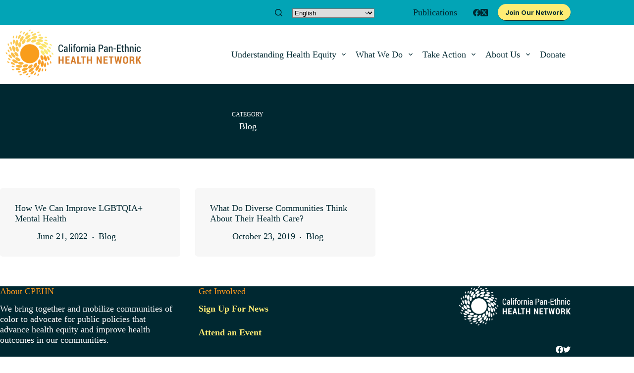

--- FILE ---
content_type: text/html; charset=UTF-8
request_url: https://cpehn.org/about-us/blog/category/blog/
body_size: 20252
content:
<!doctype html>
<html lang="en-US">
<head>
	
	<meta charset="UTF-8">
	<meta name="viewport" content="width=device-width, initial-scale=1, maximum-scale=5, viewport-fit=cover">
	<link rel="profile" href="https://gmpg.org/xfn/11">

	<link rel="dns-prefetch" href="//cdn.hu-manity.co" />
		<!-- Cookie Compliance -->
		<script type="text/javascript">var huOptions = {"appID":"cpehnorg-eebafd9","currentLanguage":"en","blocking":false,"globalCookie":false,"isAdmin":false,"privacyConsent":true,"forms":[]};</script>
		<script type="text/javascript" src="https://cdn.hu-manity.co/hu-banner.min.js"></script><meta name='robots' content='index, follow, max-image-preview:large, max-snippet:-1, max-video-preview:-1' />
	<style>img:is([sizes="auto" i], [sizes^="auto," i]) { contain-intrinsic-size: 3000px 1500px }</style>
	
	<!-- This site is optimized with the Yoast SEO plugin v26.4 - https://yoast.com/wordpress/plugins/seo/ -->
	<title>Blog Archives - California Pan-Ethnic Health Network</title>
	<link rel="canonical" href="https://cpehn.org/about-us/blog/category/blog/" />
	<meta property="og:locale" content="en_US" />
	<meta property="og:type" content="article" />
	<meta property="og:title" content="Blog Archives - California Pan-Ethnic Health Network" />
	<meta property="og:url" content="https://cpehn.org/about-us/blog/category/blog/" />
	<meta property="og:site_name" content="California Pan-Ethnic Health Network" />
	<meta name="twitter:card" content="summary_large_image" />
	<script type="application/ld+json" class="yoast-schema-graph">{"@context":"https://schema.org","@graph":[{"@type":"CollectionPage","@id":"https://cpehn.org/about-us/blog/category/blog/","url":"https://cpehn.org/about-us/blog/category/blog/","name":"Blog Archives - California Pan-Ethnic Health Network","isPartOf":{"@id":"https://www.cpehn.org/#website"},"breadcrumb":{"@id":"https://cpehn.org/about-us/blog/category/blog/#breadcrumb"},"inLanguage":"en-US"},{"@type":"BreadcrumbList","@id":"https://cpehn.org/about-us/blog/category/blog/#breadcrumb","itemListElement":[{"@type":"ListItem","position":1,"name":"Home","item":"https://www.cpehn.org/"},{"@type":"ListItem","position":2,"name":"Blog"}]},{"@type":"WebSite","@id":"https://www.cpehn.org/#website","url":"https://www.cpehn.org/","name":"California Pan-Ethnic Health Network","description":"","publisher":{"@id":"https://www.cpehn.org/#organization"},"potentialAction":[{"@type":"SearchAction","target":{"@type":"EntryPoint","urlTemplate":"https://www.cpehn.org/?s={search_term_string}"},"query-input":{"@type":"PropertyValueSpecification","valueRequired":true,"valueName":"search_term_string"}}],"inLanguage":"en-US"},{"@type":"Organization","@id":"https://www.cpehn.org/#organization","name":"California Pan-Ethnic Health Network","url":"https://www.cpehn.org/","logo":{"@type":"ImageObject","inLanguage":"en-US","@id":"https://www.cpehn.org/#/schema/logo/image/","url":"https://cpehn.org/assets/uploads/2024/02/cpehn-logo-3.png","contentUrl":"https://cpehn.org/assets/uploads/2024/02/cpehn-logo-3.png","width":494,"height":194,"caption":"California Pan-Ethnic Health Network"},"image":{"@id":"https://www.cpehn.org/#/schema/logo/image/"}}]}</script>
	<!-- / Yoast SEO plugin. -->


<link rel='dns-prefetch' href='//fonts.googleapis.com' />
<link rel="alternate" type="application/rss+xml" title="California Pan-Ethnic Health Network &raquo; Feed" href="https://cpehn.org/feed/" />
<link rel="alternate" type="application/rss+xml" title="California Pan-Ethnic Health Network &raquo; Comments Feed" href="https://cpehn.org/comments/feed/" />
<link rel="alternate" type="text/calendar" title="California Pan-Ethnic Health Network &raquo; iCal Feed" href="https://cpehn.org/events/?ical=1" />
<link rel="alternate" type="application/rss+xml" title="California Pan-Ethnic Health Network &raquo; Blog Category Feed" href="https://cpehn.org/about-us/blog/category/blog/feed/" />
		<!-- This site uses the Google Analytics by MonsterInsights plugin v9.10.0 - Using Analytics tracking - https://www.monsterinsights.com/ -->
							<script src="//www.googletagmanager.com/gtag/js?id=G-EVQK650ZTB"  data-cfasync="false" data-wpfc-render="false" async></script>
			<script data-cfasync="false" data-wpfc-render="false">
				var mi_version = '9.10.0';
				var mi_track_user = true;
				var mi_no_track_reason = '';
								var MonsterInsightsDefaultLocations = {"page_location":"https:\/\/cpehn.org\/about-us\/blog\/category\/blog\/"};
								if ( typeof MonsterInsightsPrivacyGuardFilter === 'function' ) {
					var MonsterInsightsLocations = (typeof MonsterInsightsExcludeQuery === 'object') ? MonsterInsightsPrivacyGuardFilter( MonsterInsightsExcludeQuery ) : MonsterInsightsPrivacyGuardFilter( MonsterInsightsDefaultLocations );
				} else {
					var MonsterInsightsLocations = (typeof MonsterInsightsExcludeQuery === 'object') ? MonsterInsightsExcludeQuery : MonsterInsightsDefaultLocations;
				}

								var disableStrs = [
										'ga-disable-G-EVQK650ZTB',
									];

				/* Function to detect opted out users */
				function __gtagTrackerIsOptedOut() {
					for (var index = 0; index < disableStrs.length; index++) {
						if (document.cookie.indexOf(disableStrs[index] + '=true') > -1) {
							return true;
						}
					}

					return false;
				}

				/* Disable tracking if the opt-out cookie exists. */
				if (__gtagTrackerIsOptedOut()) {
					for (var index = 0; index < disableStrs.length; index++) {
						window[disableStrs[index]] = true;
					}
				}

				/* Opt-out function */
				function __gtagTrackerOptout() {
					for (var index = 0; index < disableStrs.length; index++) {
						document.cookie = disableStrs[index] + '=true; expires=Thu, 31 Dec 2099 23:59:59 UTC; path=/';
						window[disableStrs[index]] = true;
					}
				}

				if ('undefined' === typeof gaOptout) {
					function gaOptout() {
						__gtagTrackerOptout();
					}
				}
								window.dataLayer = window.dataLayer || [];

				window.MonsterInsightsDualTracker = {
					helpers: {},
					trackers: {},
				};
				if (mi_track_user) {
					function __gtagDataLayer() {
						dataLayer.push(arguments);
					}

					function __gtagTracker(type, name, parameters) {
						if (!parameters) {
							parameters = {};
						}

						if (parameters.send_to) {
							__gtagDataLayer.apply(null, arguments);
							return;
						}

						if (type === 'event') {
														parameters.send_to = monsterinsights_frontend.v4_id;
							var hookName = name;
							if (typeof parameters['event_category'] !== 'undefined') {
								hookName = parameters['event_category'] + ':' + name;
							}

							if (typeof MonsterInsightsDualTracker.trackers[hookName] !== 'undefined') {
								MonsterInsightsDualTracker.trackers[hookName](parameters);
							} else {
								__gtagDataLayer('event', name, parameters);
							}
							
						} else {
							__gtagDataLayer.apply(null, arguments);
						}
					}

					__gtagTracker('js', new Date());
					__gtagTracker('set', {
						'developer_id.dZGIzZG': true,
											});
					if ( MonsterInsightsLocations.page_location ) {
						__gtagTracker('set', MonsterInsightsLocations);
					}
										__gtagTracker('config', 'G-EVQK650ZTB', {"forceSSL":"true","link_attribution":"true"} );
										window.gtag = __gtagTracker;										(function () {
						/* https://developers.google.com/analytics/devguides/collection/analyticsjs/ */
						/* ga and __gaTracker compatibility shim. */
						var noopfn = function () {
							return null;
						};
						var newtracker = function () {
							return new Tracker();
						};
						var Tracker = function () {
							return null;
						};
						var p = Tracker.prototype;
						p.get = noopfn;
						p.set = noopfn;
						p.send = function () {
							var args = Array.prototype.slice.call(arguments);
							args.unshift('send');
							__gaTracker.apply(null, args);
						};
						var __gaTracker = function () {
							var len = arguments.length;
							if (len === 0) {
								return;
							}
							var f = arguments[len - 1];
							if (typeof f !== 'object' || f === null || typeof f.hitCallback !== 'function') {
								if ('send' === arguments[0]) {
									var hitConverted, hitObject = false, action;
									if ('event' === arguments[1]) {
										if ('undefined' !== typeof arguments[3]) {
											hitObject = {
												'eventAction': arguments[3],
												'eventCategory': arguments[2],
												'eventLabel': arguments[4],
												'value': arguments[5] ? arguments[5] : 1,
											}
										}
									}
									if ('pageview' === arguments[1]) {
										if ('undefined' !== typeof arguments[2]) {
											hitObject = {
												'eventAction': 'page_view',
												'page_path': arguments[2],
											}
										}
									}
									if (typeof arguments[2] === 'object') {
										hitObject = arguments[2];
									}
									if (typeof arguments[5] === 'object') {
										Object.assign(hitObject, arguments[5]);
									}
									if ('undefined' !== typeof arguments[1].hitType) {
										hitObject = arguments[1];
										if ('pageview' === hitObject.hitType) {
											hitObject.eventAction = 'page_view';
										}
									}
									if (hitObject) {
										action = 'timing' === arguments[1].hitType ? 'timing_complete' : hitObject.eventAction;
										hitConverted = mapArgs(hitObject);
										__gtagTracker('event', action, hitConverted);
									}
								}
								return;
							}

							function mapArgs(args) {
								var arg, hit = {};
								var gaMap = {
									'eventCategory': 'event_category',
									'eventAction': 'event_action',
									'eventLabel': 'event_label',
									'eventValue': 'event_value',
									'nonInteraction': 'non_interaction',
									'timingCategory': 'event_category',
									'timingVar': 'name',
									'timingValue': 'value',
									'timingLabel': 'event_label',
									'page': 'page_path',
									'location': 'page_location',
									'title': 'page_title',
									'referrer' : 'page_referrer',
								};
								for (arg in args) {
																		if (!(!args.hasOwnProperty(arg) || !gaMap.hasOwnProperty(arg))) {
										hit[gaMap[arg]] = args[arg];
									} else {
										hit[arg] = args[arg];
									}
								}
								return hit;
							}

							try {
								f.hitCallback();
							} catch (ex) {
							}
						};
						__gaTracker.create = newtracker;
						__gaTracker.getByName = newtracker;
						__gaTracker.getAll = function () {
							return [];
						};
						__gaTracker.remove = noopfn;
						__gaTracker.loaded = true;
						window['__gaTracker'] = __gaTracker;
					})();
									} else {
										console.log("");
					(function () {
						function __gtagTracker() {
							return null;
						}

						window['__gtagTracker'] = __gtagTracker;
						window['gtag'] = __gtagTracker;
					})();
									}
			</script>
							<!-- / Google Analytics by MonsterInsights -->
		<link rel='stylesheet' id='blocksy-dynamic-global-css' href='https://cpehn.org/assets/uploads/blocksy/css/global.css?ver=09149' media='all' />
<link rel='stylesheet' id='embedpress-css-css' href='https://cpehn.org/assets/plugins/embedpress/assets/css/embedpress.css?ver=1763562289' media='all' />
<link rel='stylesheet' id='embedpress-blocks-style-css' href='https://cpehn.org/assets/plugins/embedpress/assets/css/blocks.build.css?ver=1763562289' media='all' />
<link rel='stylesheet' id='wp-block-library-css' href='https://cpehn.org/wp-includes/css/dist/block-library/style.min.css?ver=6.8.3' media='all' />
<link rel='stylesheet' id='ugb-style-css-v2-css' href='https://cpehn.org/assets/plugins/stackable-ultimate-gutenberg-blocks/dist/deprecated/frontend_blocks_deprecated_v2.css?ver=3.19.2' media='all' />
<style id='ugb-style-css-v2-inline-css'>
:root {--stk-block-width-default-detected: 1290px;}
:root {
			--content-width: 1290px;
		}
</style>
<link rel='stylesheet' id='coblocks-frontend-css' href='https://cpehn.org/assets/plugins/coblocks/dist/style-coblocks-1.css?ver=3.1.16' media='all' />
<link rel='stylesheet' id='coblocks-extensions-css' href='https://cpehn.org/assets/plugins/coblocks/dist/style-coblocks-extensions.css?ver=3.1.16' media='all' />
<link rel='stylesheet' id='coblocks-animation-css' href='https://cpehn.org/assets/plugins/coblocks/dist/style-coblocks-animation.css?ver=2677611078ee87eb3b1c' media='all' />
<style id='ghostkit-typography-inline-css'>
 
</style>
<style id='global-styles-inline-css'>
:root{--wp--preset--aspect-ratio--square: 1;--wp--preset--aspect-ratio--4-3: 4/3;--wp--preset--aspect-ratio--3-4: 3/4;--wp--preset--aspect-ratio--3-2: 3/2;--wp--preset--aspect-ratio--2-3: 2/3;--wp--preset--aspect-ratio--16-9: 16/9;--wp--preset--aspect-ratio--9-16: 9/16;--wp--preset--color--black: #000000;--wp--preset--color--cyan-bluish-gray: #abb8c3;--wp--preset--color--white: #ffffff;--wp--preset--color--pale-pink: #f78da7;--wp--preset--color--vivid-red: #cf2e2e;--wp--preset--color--luminous-vivid-orange: #ff6900;--wp--preset--color--luminous-vivid-amber: #fcb900;--wp--preset--color--light-green-cyan: #7bdcb5;--wp--preset--color--vivid-green-cyan: #00d084;--wp--preset--color--pale-cyan-blue: #8ed1fc;--wp--preset--color--vivid-cyan-blue: #0693e3;--wp--preset--color--vivid-purple: #9b51e0;--wp--preset--color--blue: #1d2e64;--wp--preset--color--dark-blue: #0d1631;--wp--preset--color--light-blue: #4780a4;--wp--preset--color--yellow: #f1c36f;--wp--preset--color--orange: #b97232;--wp--preset--color--green: #96bb4e;--wp--preset--color--grey: #e6ebee;--wp--preset--color--dark-grey: #525151;--wp--preset--gradient--vivid-cyan-blue-to-vivid-purple: linear-gradient(135deg,rgba(6,147,227,1) 0%,rgb(155,81,224) 100%);--wp--preset--gradient--light-green-cyan-to-vivid-green-cyan: linear-gradient(135deg,rgb(122,220,180) 0%,rgb(0,208,130) 100%);--wp--preset--gradient--luminous-vivid-amber-to-luminous-vivid-orange: linear-gradient(135deg,rgba(252,185,0,1) 0%,rgba(255,105,0,1) 100%);--wp--preset--gradient--luminous-vivid-orange-to-vivid-red: linear-gradient(135deg,rgba(255,105,0,1) 0%,rgb(207,46,46) 100%);--wp--preset--gradient--very-light-gray-to-cyan-bluish-gray: linear-gradient(135deg,rgb(238,238,238) 0%,rgb(169,184,195) 100%);--wp--preset--gradient--cool-to-warm-spectrum: linear-gradient(135deg,rgb(74,234,220) 0%,rgb(151,120,209) 20%,rgb(207,42,186) 40%,rgb(238,44,130) 60%,rgb(251,105,98) 80%,rgb(254,248,76) 100%);--wp--preset--gradient--blush-light-purple: linear-gradient(135deg,rgb(255,206,236) 0%,rgb(152,150,240) 100%);--wp--preset--gradient--blush-bordeaux: linear-gradient(135deg,rgb(254,205,165) 0%,rgb(254,45,45) 50%,rgb(107,0,62) 100%);--wp--preset--gradient--luminous-dusk: linear-gradient(135deg,rgb(255,203,112) 0%,rgb(199,81,192) 50%,rgb(65,88,208) 100%);--wp--preset--gradient--pale-ocean: linear-gradient(135deg,rgb(255,245,203) 0%,rgb(182,227,212) 50%,rgb(51,167,181) 100%);--wp--preset--gradient--electric-grass: linear-gradient(135deg,rgb(202,248,128) 0%,rgb(113,206,126) 100%);--wp--preset--gradient--midnight: linear-gradient(135deg,rgb(2,3,129) 0%,rgb(40,116,252) 100%);--wp--preset--gradient--juicy-peach: linear-gradient(to right, #ffecd2 0%, #fcb69f 100%);--wp--preset--gradient--young-passion: linear-gradient(to right, #ff8177 0%, #ff867a 0%, #ff8c7f 21%, #f99185 52%, #cf556c 78%, #b12a5b 100%);--wp--preset--gradient--true-sunset: linear-gradient(to right, #fa709a 0%, #fee140 100%);--wp--preset--gradient--morpheus-den: linear-gradient(to top, #30cfd0 0%, #330867 100%);--wp--preset--gradient--plum-plate: linear-gradient(135deg, #667eea 0%, #764ba2 100%);--wp--preset--gradient--aqua-splash: linear-gradient(15deg, #13547a 0%, #80d0c7 100%);--wp--preset--gradient--love-kiss: linear-gradient(to top, #ff0844 0%, #ffb199 100%);--wp--preset--gradient--new-retrowave: linear-gradient(to top, #3b41c5 0%, #a981bb 49%, #ffc8a9 100%);--wp--preset--gradient--plum-bath: linear-gradient(to top, #cc208e 0%, #6713d2 100%);--wp--preset--gradient--high-flight: linear-gradient(to right, #0acffe 0%, #495aff 100%);--wp--preset--gradient--teen-party: linear-gradient(-225deg, #FF057C 0%, #8D0B93 50%, #321575 100%);--wp--preset--gradient--fabled-sunset: linear-gradient(-225deg, #231557 0%, #44107A 29%, #FF1361 67%, #FFF800 100%);--wp--preset--gradient--arielle-smile: radial-gradient(circle 248px at center, #16d9e3 0%, #30c7ec 47%, #46aef7 100%);--wp--preset--gradient--itmeo-branding: linear-gradient(180deg, #2af598 0%, #009efd 100%);--wp--preset--gradient--deep-blue: linear-gradient(to right, #6a11cb 0%, #2575fc 100%);--wp--preset--gradient--strong-bliss: linear-gradient(to right, #f78ca0 0%, #f9748f 19%, #fd868c 60%, #fe9a8b 100%);--wp--preset--gradient--sweet-period: linear-gradient(to top, #3f51b1 0%, #5a55ae 13%, #7b5fac 25%, #8f6aae 38%, #a86aa4 50%, #cc6b8e 62%, #f18271 75%, #f3a469 87%, #f7c978 100%);--wp--preset--gradient--purple-division: linear-gradient(to top, #7028e4 0%, #e5b2ca 100%);--wp--preset--gradient--cold-evening: linear-gradient(to top, #0c3483 0%, #a2b6df 100%, #6b8cce 100%, #a2b6df 100%);--wp--preset--gradient--mountain-rock: linear-gradient(to right, #868f96 0%, #596164 100%);--wp--preset--gradient--desert-hump: linear-gradient(to top, #c79081 0%, #dfa579 100%);--wp--preset--gradient--ethernal-constance: linear-gradient(to top, #09203f 0%, #537895 100%);--wp--preset--gradient--happy-memories: linear-gradient(-60deg, #ff5858 0%, #f09819 100%);--wp--preset--gradient--grown-early: linear-gradient(to top, #0ba360 0%, #3cba92 100%);--wp--preset--gradient--morning-salad: linear-gradient(-225deg, #B7F8DB 0%, #50A7C2 100%);--wp--preset--gradient--night-call: linear-gradient(-225deg, #AC32E4 0%, #7918F2 48%, #4801FF 100%);--wp--preset--gradient--mind-crawl: linear-gradient(-225deg, #473B7B 0%, #3584A7 51%, #30D2BE 100%);--wp--preset--gradient--angel-care: linear-gradient(-225deg, #FFE29F 0%, #FFA99F 48%, #FF719A 100%);--wp--preset--gradient--juicy-cake: linear-gradient(to top, #e14fad 0%, #f9d423 100%);--wp--preset--gradient--rich-metal: linear-gradient(to right, #d7d2cc 0%, #304352 100%);--wp--preset--gradient--mole-hall: linear-gradient(-20deg, #616161 0%, #9bc5c3 100%);--wp--preset--gradient--cloudy-knoxville: linear-gradient(120deg, #fdfbfb 0%, #ebedee 100%);--wp--preset--gradient--soft-grass: linear-gradient(to top, #c1dfc4 0%, #deecdd 100%);--wp--preset--gradient--saint-petersburg: linear-gradient(135deg, #f5f7fa 0%, #c3cfe2 100%);--wp--preset--gradient--everlasting-sky: linear-gradient(135deg, #fdfcfb 0%, #e2d1c3 100%);--wp--preset--gradient--kind-steel: linear-gradient(-20deg, #e9defa 0%, #fbfcdb 100%);--wp--preset--gradient--over-sun: linear-gradient(60deg, #abecd6 0%, #fbed96 100%);--wp--preset--gradient--premium-white: linear-gradient(to top, #d5d4d0 0%, #d5d4d0 1%, #eeeeec 31%, #efeeec 75%, #e9e9e7 100%);--wp--preset--gradient--clean-mirror: linear-gradient(45deg, #93a5cf 0%, #e4efe9 100%);--wp--preset--gradient--wild-apple: linear-gradient(to top, #d299c2 0%, #fef9d7 100%);--wp--preset--gradient--snow-again: linear-gradient(to top, #e6e9f0 0%, #eef1f5 100%);--wp--preset--gradient--confident-cloud: linear-gradient(to top, #dad4ec 0%, #dad4ec 1%, #f3e7e9 100%);--wp--preset--gradient--glass-water: linear-gradient(to top, #dfe9f3 0%, white 100%);--wp--preset--gradient--perfect-white: linear-gradient(-225deg, #E3FDF5 0%, #FFE6FA 100%);--wp--preset--font-size--small: 13px;--wp--preset--font-size--medium: 20px;--wp--preset--font-size--large: clamp(22px, 1.375rem + ((1vw - 3.2px) * 0.625), 30px);--wp--preset--font-size--x-large: clamp(30px, 1.875rem + ((1vw - 3.2px) * 1.563), 50px);--wp--preset--font-size--xx-large: clamp(45px, 2.813rem + ((1vw - 3.2px) * 2.734), 80px);--wp--preset--spacing--20: 0.44rem;--wp--preset--spacing--30: 0.67rem;--wp--preset--spacing--40: 1rem;--wp--preset--spacing--50: 1.5rem;--wp--preset--spacing--60: 2.25rem;--wp--preset--spacing--70: 3.38rem;--wp--preset--spacing--80: 5.06rem;--wp--preset--shadow--natural: 6px 6px 9px rgba(0, 0, 0, 0.2);--wp--preset--shadow--deep: 12px 12px 50px rgba(0, 0, 0, 0.4);--wp--preset--shadow--sharp: 6px 6px 0px rgba(0, 0, 0, 0.2);--wp--preset--shadow--outlined: 6px 6px 0px -3px rgba(255, 255, 255, 1), 6px 6px rgba(0, 0, 0, 1);--wp--preset--shadow--crisp: 6px 6px 0px rgba(0, 0, 0, 1);}:root { --wp--style--global--content-size: var(--theme-block-max-width);--wp--style--global--wide-size: var(--theme-block-wide-max-width); }:where(body) { margin: 0; }.wp-site-blocks > .alignleft { float: left; margin-right: 2em; }.wp-site-blocks > .alignright { float: right; margin-left: 2em; }.wp-site-blocks > .aligncenter { justify-content: center; margin-left: auto; margin-right: auto; }:where(.wp-site-blocks) > * { margin-block-start: var(--theme-content-spacing); margin-block-end: 0; }:where(.wp-site-blocks) > :first-child { margin-block-start: 0; }:where(.wp-site-blocks) > :last-child { margin-block-end: 0; }:root { --wp--style--block-gap: var(--theme-content-spacing); }:root :where(.is-layout-flow) > :first-child{margin-block-start: 0;}:root :where(.is-layout-flow) > :last-child{margin-block-end: 0;}:root :where(.is-layout-flow) > *{margin-block-start: var(--theme-content-spacing);margin-block-end: 0;}:root :where(.is-layout-constrained) > :first-child{margin-block-start: 0;}:root :where(.is-layout-constrained) > :last-child{margin-block-end: 0;}:root :where(.is-layout-constrained) > *{margin-block-start: var(--theme-content-spacing);margin-block-end: 0;}:root :where(.is-layout-flex){gap: var(--theme-content-spacing);}:root :where(.is-layout-grid){gap: var(--theme-content-spacing);}.is-layout-flow > .alignleft{float: left;margin-inline-start: 0;margin-inline-end: 2em;}.is-layout-flow > .alignright{float: right;margin-inline-start: 2em;margin-inline-end: 0;}.is-layout-flow > .aligncenter{margin-left: auto !important;margin-right: auto !important;}.is-layout-constrained > .alignleft{float: left;margin-inline-start: 0;margin-inline-end: 2em;}.is-layout-constrained > .alignright{float: right;margin-inline-start: 2em;margin-inline-end: 0;}.is-layout-constrained > .aligncenter{margin-left: auto !important;margin-right: auto !important;}.is-layout-constrained > :where(:not(.alignleft):not(.alignright):not(.alignfull)){max-width: var(--wp--style--global--content-size);margin-left: auto !important;margin-right: auto !important;}.is-layout-constrained > .alignwide{max-width: var(--wp--style--global--wide-size);}body .is-layout-flex{display: flex;}.is-layout-flex{flex-wrap: wrap;align-items: center;}.is-layout-flex > :is(*, div){margin: 0;}body .is-layout-grid{display: grid;}.is-layout-grid > :is(*, div){margin: 0;}body{padding-top: 0px;padding-right: 0px;padding-bottom: 0px;padding-left: 0px;}.has-black-color{color: var(--wp--preset--color--black) !important;}.has-cyan-bluish-gray-color{color: var(--wp--preset--color--cyan-bluish-gray) !important;}.has-white-color{color: var(--wp--preset--color--white) !important;}.has-pale-pink-color{color: var(--wp--preset--color--pale-pink) !important;}.has-vivid-red-color{color: var(--wp--preset--color--vivid-red) !important;}.has-luminous-vivid-orange-color{color: var(--wp--preset--color--luminous-vivid-orange) !important;}.has-luminous-vivid-amber-color{color: var(--wp--preset--color--luminous-vivid-amber) !important;}.has-light-green-cyan-color{color: var(--wp--preset--color--light-green-cyan) !important;}.has-vivid-green-cyan-color{color: var(--wp--preset--color--vivid-green-cyan) !important;}.has-pale-cyan-blue-color{color: var(--wp--preset--color--pale-cyan-blue) !important;}.has-vivid-cyan-blue-color{color: var(--wp--preset--color--vivid-cyan-blue) !important;}.has-vivid-purple-color{color: var(--wp--preset--color--vivid-purple) !important;}.has-blue-color{color: var(--wp--preset--color--blue) !important;}.has-dark-blue-color{color: var(--wp--preset--color--dark-blue) !important;}.has-light-blue-color{color: var(--wp--preset--color--light-blue) !important;}.has-yellow-color{color: var(--wp--preset--color--yellow) !important;}.has-orange-color{color: var(--wp--preset--color--orange) !important;}.has-green-color{color: var(--wp--preset--color--green) !important;}.has-grey-color{color: var(--wp--preset--color--grey) !important;}.has-dark-grey-color{color: var(--wp--preset--color--dark-grey) !important;}.has-black-background-color{background-color: var(--wp--preset--color--black) !important;}.has-cyan-bluish-gray-background-color{background-color: var(--wp--preset--color--cyan-bluish-gray) !important;}.has-white-background-color{background-color: var(--wp--preset--color--white) !important;}.has-pale-pink-background-color{background-color: var(--wp--preset--color--pale-pink) !important;}.has-vivid-red-background-color{background-color: var(--wp--preset--color--vivid-red) !important;}.has-luminous-vivid-orange-background-color{background-color: var(--wp--preset--color--luminous-vivid-orange) !important;}.has-luminous-vivid-amber-background-color{background-color: var(--wp--preset--color--luminous-vivid-amber) !important;}.has-light-green-cyan-background-color{background-color: var(--wp--preset--color--light-green-cyan) !important;}.has-vivid-green-cyan-background-color{background-color: var(--wp--preset--color--vivid-green-cyan) !important;}.has-pale-cyan-blue-background-color{background-color: var(--wp--preset--color--pale-cyan-blue) !important;}.has-vivid-cyan-blue-background-color{background-color: var(--wp--preset--color--vivid-cyan-blue) !important;}.has-vivid-purple-background-color{background-color: var(--wp--preset--color--vivid-purple) !important;}.has-blue-background-color{background-color: var(--wp--preset--color--blue) !important;}.has-dark-blue-background-color{background-color: var(--wp--preset--color--dark-blue) !important;}.has-light-blue-background-color{background-color: var(--wp--preset--color--light-blue) !important;}.has-yellow-background-color{background-color: var(--wp--preset--color--yellow) !important;}.has-orange-background-color{background-color: var(--wp--preset--color--orange) !important;}.has-green-background-color{background-color: var(--wp--preset--color--green) !important;}.has-grey-background-color{background-color: var(--wp--preset--color--grey) !important;}.has-dark-grey-background-color{background-color: var(--wp--preset--color--dark-grey) !important;}.has-black-border-color{border-color: var(--wp--preset--color--black) !important;}.has-cyan-bluish-gray-border-color{border-color: var(--wp--preset--color--cyan-bluish-gray) !important;}.has-white-border-color{border-color: var(--wp--preset--color--white) !important;}.has-pale-pink-border-color{border-color: var(--wp--preset--color--pale-pink) !important;}.has-vivid-red-border-color{border-color: var(--wp--preset--color--vivid-red) !important;}.has-luminous-vivid-orange-border-color{border-color: var(--wp--preset--color--luminous-vivid-orange) !important;}.has-luminous-vivid-amber-border-color{border-color: var(--wp--preset--color--luminous-vivid-amber) !important;}.has-light-green-cyan-border-color{border-color: var(--wp--preset--color--light-green-cyan) !important;}.has-vivid-green-cyan-border-color{border-color: var(--wp--preset--color--vivid-green-cyan) !important;}.has-pale-cyan-blue-border-color{border-color: var(--wp--preset--color--pale-cyan-blue) !important;}.has-vivid-cyan-blue-border-color{border-color: var(--wp--preset--color--vivid-cyan-blue) !important;}.has-vivid-purple-border-color{border-color: var(--wp--preset--color--vivid-purple) !important;}.has-blue-border-color{border-color: var(--wp--preset--color--blue) !important;}.has-dark-blue-border-color{border-color: var(--wp--preset--color--dark-blue) !important;}.has-light-blue-border-color{border-color: var(--wp--preset--color--light-blue) !important;}.has-yellow-border-color{border-color: var(--wp--preset--color--yellow) !important;}.has-orange-border-color{border-color: var(--wp--preset--color--orange) !important;}.has-green-border-color{border-color: var(--wp--preset--color--green) !important;}.has-grey-border-color{border-color: var(--wp--preset--color--grey) !important;}.has-dark-grey-border-color{border-color: var(--wp--preset--color--dark-grey) !important;}.has-vivid-cyan-blue-to-vivid-purple-gradient-background{background: var(--wp--preset--gradient--vivid-cyan-blue-to-vivid-purple) !important;}.has-light-green-cyan-to-vivid-green-cyan-gradient-background{background: var(--wp--preset--gradient--light-green-cyan-to-vivid-green-cyan) !important;}.has-luminous-vivid-amber-to-luminous-vivid-orange-gradient-background{background: var(--wp--preset--gradient--luminous-vivid-amber-to-luminous-vivid-orange) !important;}.has-luminous-vivid-orange-to-vivid-red-gradient-background{background: var(--wp--preset--gradient--luminous-vivid-orange-to-vivid-red) !important;}.has-very-light-gray-to-cyan-bluish-gray-gradient-background{background: var(--wp--preset--gradient--very-light-gray-to-cyan-bluish-gray) !important;}.has-cool-to-warm-spectrum-gradient-background{background: var(--wp--preset--gradient--cool-to-warm-spectrum) !important;}.has-blush-light-purple-gradient-background{background: var(--wp--preset--gradient--blush-light-purple) !important;}.has-blush-bordeaux-gradient-background{background: var(--wp--preset--gradient--blush-bordeaux) !important;}.has-luminous-dusk-gradient-background{background: var(--wp--preset--gradient--luminous-dusk) !important;}.has-pale-ocean-gradient-background{background: var(--wp--preset--gradient--pale-ocean) !important;}.has-electric-grass-gradient-background{background: var(--wp--preset--gradient--electric-grass) !important;}.has-midnight-gradient-background{background: var(--wp--preset--gradient--midnight) !important;}.has-juicy-peach-gradient-background{background: var(--wp--preset--gradient--juicy-peach) !important;}.has-young-passion-gradient-background{background: var(--wp--preset--gradient--young-passion) !important;}.has-true-sunset-gradient-background{background: var(--wp--preset--gradient--true-sunset) !important;}.has-morpheus-den-gradient-background{background: var(--wp--preset--gradient--morpheus-den) !important;}.has-plum-plate-gradient-background{background: var(--wp--preset--gradient--plum-plate) !important;}.has-aqua-splash-gradient-background{background: var(--wp--preset--gradient--aqua-splash) !important;}.has-love-kiss-gradient-background{background: var(--wp--preset--gradient--love-kiss) !important;}.has-new-retrowave-gradient-background{background: var(--wp--preset--gradient--new-retrowave) !important;}.has-plum-bath-gradient-background{background: var(--wp--preset--gradient--plum-bath) !important;}.has-high-flight-gradient-background{background: var(--wp--preset--gradient--high-flight) !important;}.has-teen-party-gradient-background{background: var(--wp--preset--gradient--teen-party) !important;}.has-fabled-sunset-gradient-background{background: var(--wp--preset--gradient--fabled-sunset) !important;}.has-arielle-smile-gradient-background{background: var(--wp--preset--gradient--arielle-smile) !important;}.has-itmeo-branding-gradient-background{background: var(--wp--preset--gradient--itmeo-branding) !important;}.has-deep-blue-gradient-background{background: var(--wp--preset--gradient--deep-blue) !important;}.has-strong-bliss-gradient-background{background: var(--wp--preset--gradient--strong-bliss) !important;}.has-sweet-period-gradient-background{background: var(--wp--preset--gradient--sweet-period) !important;}.has-purple-division-gradient-background{background: var(--wp--preset--gradient--purple-division) !important;}.has-cold-evening-gradient-background{background: var(--wp--preset--gradient--cold-evening) !important;}.has-mountain-rock-gradient-background{background: var(--wp--preset--gradient--mountain-rock) !important;}.has-desert-hump-gradient-background{background: var(--wp--preset--gradient--desert-hump) !important;}.has-ethernal-constance-gradient-background{background: var(--wp--preset--gradient--ethernal-constance) !important;}.has-happy-memories-gradient-background{background: var(--wp--preset--gradient--happy-memories) !important;}.has-grown-early-gradient-background{background: var(--wp--preset--gradient--grown-early) !important;}.has-morning-salad-gradient-background{background: var(--wp--preset--gradient--morning-salad) !important;}.has-night-call-gradient-background{background: var(--wp--preset--gradient--night-call) !important;}.has-mind-crawl-gradient-background{background: var(--wp--preset--gradient--mind-crawl) !important;}.has-angel-care-gradient-background{background: var(--wp--preset--gradient--angel-care) !important;}.has-juicy-cake-gradient-background{background: var(--wp--preset--gradient--juicy-cake) !important;}.has-rich-metal-gradient-background{background: var(--wp--preset--gradient--rich-metal) !important;}.has-mole-hall-gradient-background{background: var(--wp--preset--gradient--mole-hall) !important;}.has-cloudy-knoxville-gradient-background{background: var(--wp--preset--gradient--cloudy-knoxville) !important;}.has-soft-grass-gradient-background{background: var(--wp--preset--gradient--soft-grass) !important;}.has-saint-petersburg-gradient-background{background: var(--wp--preset--gradient--saint-petersburg) !important;}.has-everlasting-sky-gradient-background{background: var(--wp--preset--gradient--everlasting-sky) !important;}.has-kind-steel-gradient-background{background: var(--wp--preset--gradient--kind-steel) !important;}.has-over-sun-gradient-background{background: var(--wp--preset--gradient--over-sun) !important;}.has-premium-white-gradient-background{background: var(--wp--preset--gradient--premium-white) !important;}.has-clean-mirror-gradient-background{background: var(--wp--preset--gradient--clean-mirror) !important;}.has-wild-apple-gradient-background{background: var(--wp--preset--gradient--wild-apple) !important;}.has-snow-again-gradient-background{background: var(--wp--preset--gradient--snow-again) !important;}.has-confident-cloud-gradient-background{background: var(--wp--preset--gradient--confident-cloud) !important;}.has-glass-water-gradient-background{background: var(--wp--preset--gradient--glass-water) !important;}.has-perfect-white-gradient-background{background: var(--wp--preset--gradient--perfect-white) !important;}.has-small-font-size{font-size: var(--wp--preset--font-size--small) !important;}.has-medium-font-size{font-size: var(--wp--preset--font-size--medium) !important;}.has-large-font-size{font-size: var(--wp--preset--font-size--large) !important;}.has-x-large-font-size{font-size: var(--wp--preset--font-size--x-large) !important;}.has-xx-large-font-size{font-size: var(--wp--preset--font-size--xx-large) !important;}
:root :where(.wp-block-pullquote){font-size: clamp(0.984em, 0.984rem + ((1vw - 0.2em) * 0.645), 1.5em);line-height: 1.6;}
</style>
<link rel='stylesheet' id='wp-components-css' href='https://cpehn.org/wp-includes/css/dist/components/style.min.css?ver=6.8.3' media='all' />
<link rel='stylesheet' id='godaddy-styles-css' href='https://cpehn.org/assets/plugins/coblocks/includes/Dependencies/GoDaddy/Styles/build/latest.css?ver=2.0.2' media='all' />
<link rel='stylesheet' id='ghostkit-classic-theme-fallback-css' href='https://cpehn.org/assets/plugins/ghostkit/assets/css/fallback-classic-theme.css?ver=1758115557' media='all' />
<link rel='stylesheet' id='ghostkit-css' href='https://cpehn.org/assets/plugins/ghostkit/build/gutenberg/style.css?ver=1758115557' media='all' />
<link rel='stylesheet' id='blocksy-fonts-font-source-google-css' href='https://fonts.googleapis.com/css2?family=Inter:wght@400;500;600;700&#038;display=swap' media='all' />
<link rel='stylesheet' id='ct-main-styles-css' href='https://cpehn.org/assets/themes/blocksy/static/bundle/main.min.css?ver=2.0.82' media='all' />
<link rel='stylesheet' id='ct-page-title-styles-css' href='https://cpehn.org/assets/themes/blocksy/static/bundle/page-title.min.css?ver=2.0.82' media='all' />
<link rel='stylesheet' id='ct-tribe-events-styles-css' href='https://cpehn.org/assets/themes/blocksy/static/bundle/tribe-events.min.css?ver=2.0.82' media='all' />
<link rel='stylesheet' id='searchwp-forms-css' href='https://cpehn.org/assets/plugins/searchwp/assets/css/frontend/search-forms.min.css?ver=4.5.5' media='all' />
<link rel='stylesheet' id='crate_style-css' href='https://cpehn.org/assets/themes/blocksy-child/css/crate.min.css?ver=1.0.4' media='all' />
<script src="https://cpehn.org/assets/plugins/google-analytics-for-wordpress/assets/js/frontend-gtag.min.js?ver=9.10.0" id="monsterinsights-frontend-script-js" async data-wp-strategy="async"></script>
<script data-cfasync="false" data-wpfc-render="false" id='monsterinsights-frontend-script-js-extra'>var monsterinsights_frontend = {"js_events_tracking":"true","download_extensions":"doc,pdf,ppt,zip,xls,docx,pptx,xlsx","inbound_paths":"[{\"path\":\"\\\/go\\\/\",\"label\":\"affiliate\"},{\"path\":\"\\\/recommend\\\/\",\"label\":\"affiliate\"}]","home_url":"https:\/\/cpehn.org","hash_tracking":"false","v4_id":"G-EVQK650ZTB"};</script>
<script id="ugb-block-frontend-js-v2-js-extra">
var stackable = {"restUrl":"https:\/\/cpehn.org\/wp-json\/"};
</script>
<script src="https://cpehn.org/assets/plugins/stackable-ultimate-gutenberg-blocks/dist/deprecated/frontend_blocks_deprecated_v2.js?ver=3.19.2" id="ugb-block-frontend-js-v2-js"></script>
<script src="https://cpehn.org/wp-includes/js/jquery/jquery.min.js?ver=3.7.1" id="jquery-core-js"></script>
<script src="https://cpehn.org/wp-includes/js/jquery/jquery-migrate.min.js?ver=3.4.1" id="jquery-migrate-js"></script>
<link rel="https://api.w.org/" href="https://cpehn.org/wp-json/" /><link rel="alternate" title="JSON" type="application/json" href="https://cpehn.org/wp-json/wp/v2/categories/1163" /><link rel="EditURI" type="application/rsd+xml" title="RSD" href="https://cpehn.org/xmlrpc.php?rsd" />
<meta name="generator" content="WordPress 6.8.3" />
<link rel="preconnect" href="https://fonts.gstatic.com/" crossorigin /><link rel="preconnect" href="https://fonts.googleapis.com/" crossorigin /><meta name="tec-api-version" content="v1"><meta name="tec-api-origin" content="https://cpehn.org"><link rel="alternate" href="https://cpehn.org/wp-json/tribe/events/v1/" />		<style type="text/css">
			.ghostkit-effects-enabled .ghostkit-effects-reveal {
				pointer-events: none;
				visibility: hidden;
			}
		</style>
		<script>
			if (!window.matchMedia('(prefers-reduced-motion: reduce)').matches) {
				document.documentElement.classList.add(
					'ghostkit-effects-enabled'
				);
			}
		</script>
		<noscript><link rel='stylesheet' href='https://cpehn.org/assets/themes/blocksy/static/bundle/no-scripts.min.css' type='text/css'></noscript>
<style type="text/css">.broken_link, a.broken_link {
	text-decoration: line-through;
}</style><link rel="icon" href="https://cpehn.org/assets/uploads/2020/10/cropped-CPEHN-longname-32x32.png" sizes="32x32" />
<link rel="icon" href="https://cpehn.org/assets/uploads/2020/10/cropped-CPEHN-longname-192x192.png" sizes="192x192" />
<link rel="apple-touch-icon" href="https://cpehn.org/assets/uploads/2020/10/cropped-CPEHN-longname-180x180.png" />
<meta name="msapplication-TileImage" content="https://cpehn.org/assets/uploads/2020/10/cropped-CPEHN-longname-270x270.png" />
		<style id="wp-custom-css">
			body {
	font-size: var(--theme-font-size);
}
[data-link='type-2'] .entry-content p>a, [data-link='type-2'] .entry-content h1>a, [data-link='type-2'] .entry-content h2>a, [data-link='type-2'] .entry-content h3>a, [data-link='type-2'] .entry-content h4>a, [data-link='type-2'] .entry-content h5>a, [data-link='type-2'] .entry-content h6>a, [data-link='type-2'] .entry-content em>a, [data-link='type-2'] .entry-content strong>a, [data-link='type-2'] .entry-content>ul a, [data-link='type-2'] .entry-content>ol a, [data-link='type-2'] .wp-block-column>ul a, [data-link='type-2'] .wp-block-column>ol a, [data-link='type-2'] .wp-block-table a, [data-link='type-2'] [class*="_inner-container"]>ul a, [data-link='type-2'] [class*="_inner-container"]>ol a, [data-link='type-2'] .gdpr-confirm-policy a {
text-decoration: underline;
}

[class*="_inner-container"]>*,
.wp-block-group[class*="-container"]>*{
	margin-right: auto;
	margin-left: auto;
}
.wp-block-group[class*="-container"] > *:not(.alignfull) {
    width:var(--inner-block-width, calc(100% - 60px))
}

.single-news-item .item-buttons {
	max-width: var(--narrow-container-max-width);
	margin-left: auto;
margin-right: auto;
}
.single-post .item-details {
	padding-top: 15px !important;
	margin-top: 10px;
}
h4 {
	color: #f8981f;
}

#primary article blockquote {
    background-color: #f8981f;
}

#primary article blockquote.align-left {
    border-radius: 10px;
		margin-bottom: 20px;
}

@media only screen and (min-width: 960px) {
		#primary article blockquote.align-left, #primary figure.alignleft {
			float: left;
			max-width: 500px !important;
			margin-right: 30px !important;
			margin-left: -100px !important;
		}
		#primary article blockquote.align-right, #primary figure.alignright {
			float: right;
			max-width: 500px !important;
			margin-left: 30px !important;
			margin-right: -100px !important;
		}
}

#primary article blockquote.align-left .ugb-blockquote__item {
    padding: 25px 50px 10px;
}

#primary article blockquote.align-left .ugb-blockquote__item p {
    font-weight: 600;
    font-style: normal;
}

#primary .article-container {
		max-width: 750px !important;
		margin: auto;
}

/* Nav Dividers */
nav#header-menu-2 ul li,
#menu-footer-utility-menu li {
	position: relative;
}
nav#header-menu-2 ul li:last-child::after,
#menu-footer-utility-menu li:last-child::after {
		content: none;
}
nav#header-menu-2 ul li::after,
#menu-footer-utility-menu li::after {
		content: '|';
    position: absolute;
    top: 50%;
    color: rgb(254, 236, 116);
    transform: translateY(-50%);
    right: -2px;
		font-size: 12px;
}

/* Header Styles */

#header .ct-header-cta [data-size="small"] {
	  padding: 0 15px;
}

#header .top-bar {
	  color: rgb(254, 236, 116);
}

#header h6 {
	  font-size: 1em;
	  letter-spacing: 1px;
}
.site-branding,
.site-logo-container {
	width: 100%;
	height: 120px;
	margin: 0 !important;
}
.ct-footer-socials .ct-social-box {
	justify-content: flex-end;
}
.entry-content h1, .entry-content h2, .entry-content h3, .entry-content h4, .entry-content h5, .entry-content h6, .is-layout-flow h1, .is-layout-flow h2, .is-layout-flow h3, .is-layout-flow h4, .is-layout-flow h5, .is-layout-flow h6, .is-layout-constrained h1, .is-layout-constrained h2, .is-layout-constrained h3, .is-layout-constrained h4, .is-layout-constrained h5, .is-layout-constrained h6 {
margin-bottom: calc(0.2em + 10px) !important;
}
@media only screen and (min-width: 1200px) {
    .site-logo-container img {
        height: 100% !important;
        width: auto !important;
    }
}

nav[data-responsive] .sub-menu {
	display: block;
}

[class*="header-menu"][data-type="type-2"]>ul>li>a:after {
		height: 5px !important;
}

/* Button/Link Styles */

#primary a:not(.wp-block-button__link),
footer a {
		font-weight: 600;
		padding-bottom: 1px;
}
#primary a:hover:not(.wp-block-button__link),
#primary a:focus:not(.wp-block-button__link),
.site-footer div[data-column="widget-area-2"] a:hover,
.site-footer div[data-column="widget-area-2"] a:focus,
.ct-header-cta [data-size="small"] {
		border-bottom: 1px solid;
} 
.is-style-shadow .wp-block-button__link,
.ct-button {
    font-weight: 800;
    box-shadow: 0 2px 2px #02a4b6, 0 2px 2px #02a4b6;
		padding: 10px 30px;
}
.gform_button.button {
    box-shadow: 0 2px 2px #002831, 0 2px 2px #002831;
}
.is-style-shadow .wp-block-button__link:hover,
.ct-button:hover,
.gform_button.button:hover,
.is-style-shadow .wp-block-button__link:active,
.ct-button:active,
.gform_button.button:active,
.is-style-shadow .wp-block-button__link:focus,
.ct-button:focus,
.gform_button.button:focus {
    font-weight: 800;
    box-shadow: 0 2px 2px #d57807, 0 2px 2px #d57807;
}

.is-style-shadow.on-light .wp-block-button__link:hover,
.is-style-shadow.on-light .wp-block-button__link:active,
.is-style-shadow.on-light .wp-block-button__link:focus {
    background-color: #02a4b6;
}

/* Footer Styles */
.ct-widget.widget_media_image a {
    display: block;
    max-width: 225px;
		margin-left: auto;
}
.site-footer .ct-widget:not(:first-child) {
    margin-top: 25px !important;
}
.site-footer div[data-column="widget-area-3"] > div:not(:first-child) {
		text-align: right;
}
.ct-footer-socials {
		margin-left: auto;
}
#menu-footer-utility-menu li {
    display: inline-block;
    padding-right: 10px;
    margin-right: 5px;
}
#menu-footer-utility-menu li a {
		color: #02a4b6;
}
#menu-footer-utility-menu li:hover a,
#menu-footer-utility-menu li:focus a{
		color: #feec74;
}

/* Home Styles */

.home .hero-section .entry-header {
    display: none;
}
.home .ct-container {
    padding-top: 0;
		padding-bottom: 0;
}
.ugb-blog-posts__content {
    background-color: #f8981f;
    height: 100%;
    padding: 20px;
    transition: 0.2s all ease-in-out;
}
.ugb-7338364 .ugb-blog-posts__title a {
		color: #002831 !important;
}
.ugb-blog-posts__content:hover {
    background-color: #feec74;
		cursor: pointer;
}
@media only screen and (min-width: 768px) {

	ul#gform_fields_1 {
			display: flex;
			justify-content: space-between;
	}
}
.gform_wrapper .gform_footer {
    text-align: right;
}
ul#gform_fields_1 input {
    width: 100%;
    background-color: #f7f7f7;
    border-radius: 5px;
    border: 1px inset #002831;
    box-shadow: 1px 1px inset;
}
ul#gform_fields_1 li {
    width: 100%;
}

ul#gform_fields_1 .gfield_required {
    display: none;
}

ul#gform_fields_1 label {
    text-transform: uppercase;
    color: #002831;
		letter-spacing: 1px;
    font-size: 0.9em;
}

/* Page Styles */
.colored-boxes a:hover,
.ugb-blog-posts__title a:hover{
	border-bottom: none !important;
}
.colored-boxes .wp-block-column:hover {
	background-color: rgb(254, 236, 116);
	transition: 0.2s all ease-in-out;
}
.colored-boxes .wp-block-column {
    padding: 0 !important;
}
.colored-boxes .wp-block-column a, .colored-boxes .wp-block-column p {
    margin: 40px !important;
    display: block;
}
@media only screen and (min-width: 600px) and (max-width: 1199px) {
	.colored-boxes.wp-block-columns {
		flex-wrap: wrap !important;
	}

	.colored-boxes.wp-block-columns .wp-block-column {
		flex-basis: calc(50% - 16px) !important;
	}

	.colored-boxes.wp-block-columns .wp-block-column:nth-child(even) {
		margin-left: 32px;
	}

	.colored-boxes.wp-block-columns .wp-block-column:nth-child(odd) {
		margin-left: 0;
	}
}
.ugb-blog-posts.ugb-blog-posts--v2 .ugb-blog-posts__content {
    border-radius: 10px;
}
.info-hub figure {
    background-color: #feec74;
    padding: 35px;
    border-radius: 50%;
    height: 175px;
    width: 175px;
		margin: auto;
    transition: 0.2s all ease-in-out;
}
.info-hub figure img {
    width: 100%;
}
.info-hub h3 {
	font-size: 20px;
}
.info-hub figure:hover {
    background-color: #f8981f;
}
select#gtranslate_selector {
    font-size: 12px;
    font-family: 'Inter', sans-serif;
    font-weight: bold;
    text-transform: uppercase;
    margin-bottom: 0;
    border-bottom: none!important;
}
/* Single Styles */
.item-details {
	padding-top: 25px;
}
.single-post .item-details {
    border: 1px solid #ccc;
    padding: 0px 25px 5px;
}

.single-post .item-details h5 {
    position: relative;
    top: -15px;
    background-color: #fff;
    display:inline-block;
		padding: 5px 25px 5px 0px;
		margin-bottom: 0;
}

/* Mailchimp Archive */

.display_archive {
    display: flex;
    margin-bottom: 28px;
    flex-wrap: wrap;
}
.display_archive .campaign {
background-color: #02a4b6;
    border-radius: 10px;
  
    flex-grow: 0;
    min-width: 275px;
 
    flex-basis: 150px;
    margin: 15px;
}
.display_archive .campaign:hover {
background-color: rgb(254, 236, 116);
    transition: 0.2s all ease-in-out;
}
.display_archive .campaign a {
    display: block;
    color: #002831;
    text-decoration: none;
    font-size: 23px;
    margin: 40px!important;
    line-height: 1.2em;
}
.display_archive .campaign a:hover, .display_archive .campaign a:focus {
color:#d57807;
text-decoration:none!important;
border-bottom:none!important;
}
.display_archive .campaign {
    background-color: #02a4b6;
    border-radius: 10px;
    color: #ffffff;
    flex-grow: 0;
    min-width: 275px;
    font-size: 18px;
    flex-basis: 150px;
    margin: 15px;
    padding: 20px 0 0 0;
    text-align: center;
}
.display_archive .campaign:hover {
    color: #002831;
}
.display_archive .campaign a {
    display: inline-block;
    color: #002831;
    text-decoration: none;
    font-size: 23px;
    margin: 20px 40px 40px 40px!important;
    line-height: 1.2em;
}
/* Timeline Icon Shadow Fix */

.cool-timeline.white-timeline .timeline-post .iconbg-turqoise {
    box-shadow: 0 0 0 4px white, inset 0 0 0 2px #fff0, 0 0 0 8px #feeb74!important;
}
/* Timeline Border Radius */
.cool-timeline .light-grey-post .timeline-content {
-webkit-border-radius:10px!important;
-moz-border-radius:10px!important;
border-radius:10px!important;
}
.ultimate-style .timeline-post .timeline-content .content-title {
    -webkit-border-radius: 10px 10px 0 0!important;
    -moz-border-radius: 10px 10px 0 0!important;
    border-radius: 10px 10px 0 0!important;
}

/* Custom Post Type Display Edits */

article .ct-no-image {
    display: none !important;
}
.bill .hero-section[data-type="type-1"],
.publication .hero-section[data-type="type-1"]{
    margin-bottom: 15px;
}

body.single-our-team .wp-block-ugb-divider {
    margin-top: -35px;
    margin-bottom: 0px;
}

/* Events edits */
.tribe-events-calendar-list > div .tribe-events-calendar-list__event-details.tribe-common-g-col {
    padding: 25px;
}
.tribe-events-calendar-list > div:nth-child(even) .tribe-events-calendar-list__event-details.tribe-common-g-col {
    background-color: rgb(248, 152, 31);
}
.tribe-events-calendar-list > div:nth-child(even) time.tribe-events-calendar-list__event-date-tag-datetime span {
	background-color: rgb(248, 152, 31);
}
.tribe-events-calendar-list > div:nth-child(odd):not(:first-child) .tribe-events-calendar-list__event-details.tribe-common-g-col {
    background-color: rgb(254, 236, 116);
}
.tribe-events-calendar-list > div:nth-child(odd):not(:first-child) time.tribe-events-calendar-list__event-date-tag-datetime span {
	background-color: rgb(254, 236, 116);
}
.tribe-events-calendar-list > div time.tribe-events-calendar-list__event-date-tag-datetime span:first-child {
    padding-top: 10px;
    margin: 0 10px;
}
.tribe-events-calendar-list > div time.tribe-events-calendar-list__event-date-tag-datetime span:last-child {
    padding-bottom: 10px;
    margin: -1px 10px 0;
}

/* Facet Pagination Styles */
.facetwp-pager {
    text-align: center;
    margin-top: 50px;
}
.facetwp-pager a:not(.prev):not(.next) {
    display: inline-flex;
    align-items: center;
    justify-content: center;
    height: 40px;
    width: 41px;
    border-radius: 4px;
    border: 2px solid transparent;
    font-weight: 600;
}
.facetwp-pager a:not(.prev):not(.next).active {
    background-color: rgb(213, 120, 7);
    color: #fff;
    pointer-events: none;
}
.facetwp-pager a {
    color: rgb(0, 40, 49);
    margin: 0 8px;
    font-size: 14px;
}
.facetwp-pager a:not(.prev):not(.next):hover {
    border-color: rgb(213, 120, 7);
    color: rgb(213, 120, 7);
}
.post-type-archive-publication .ct-pagination {
		display: none;
}

/* Align full styles */
.alignfull {
    width: 100vw; /* Full viewport width */
    position: relative;
    left: 50%;
    transform: translateX(-50%); /* Centers the block */
    padding: 0 2rem; /* Light side padding */
    box-sizing: border-box;
}

.alignfull .wp-block-cover__inner-container {
    max-width: 1280px !important; /* Restrict content width */
    margin: 0 auto; /* Center the content */
    padding: 0 2rem;
}

/* Max width for images in alignfull containers */
.wp-block-image.alignfull.size-full.ghostkit-custom-17tmE9 img {
    max-width: 600px; /* Limit image size */
    height: auto; /* Maintain aspect ratio */
    margin: 0 auto; /* Center the image */
    display: block;
}

.alignfull .wp-block-column {
    display: flex; /* Flexbox for layout */
    flex-wrap: wrap; /* Allow wrapping for responsiveness */
    justify-content: center; /* Center columns horizontally */
    align-items: center;
	padding: 2em;
}

		</style>
			</head>


<body class="archive category category-blog category-1163 wp-custom-logo wp-embed-responsive wp-theme-blocksy wp-child-theme-blocksy-child stk--is-blocksy-theme cookies-not-set tribe-no-js page-template-california-pan-ethnic-health-network-cpehn" data-link="type-2" data-prefix="categories" data-header="type-1" data-footer="type-1">

<a class="skip-link show-on-focus" href="#main">
	Skip to content</a>

<div class="ct-drawer-canvas" data-location="start">
		<div id="search-modal" class="ct-panel" data-behaviour="modal">
			<div class="ct-panel-actions">
				<button class="ct-toggle-close" data-type="type-1" aria-label="Close search modal">
					<svg class="ct-icon" width="12" height="12" viewBox="0 0 15 15"><path d="M1 15a1 1 0 01-.71-.29 1 1 0 010-1.41l5.8-5.8-5.8-5.8A1 1 0 011.7.29l5.8 5.8 5.8-5.8a1 1 0 011.41 1.41l-5.8 5.8 5.8 5.8a1 1 0 01-1.41 1.41l-5.8-5.8-5.8 5.8A1 1 0 011 15z"/></svg>				</button>
			</div>

			<div class="ct-panel-content">
				

<form role="search" method="get" class="ct-search-form"  action="https://cpehn.org/" aria-haspopup="listbox" data-live-results="thumbs">

	<input type="search" class="modal-field" placeholder="Search" value="" name="s" autocomplete="off" title="Search for..." aria-label="Search for...">

	<div class="ct-search-form-controls">
		
		<button type="submit" class="wp-element-button" data-button="icon" aria-label="Search button">
			<svg class="ct-icon ct-search-button-content" aria-hidden="true" width="15" height="15" viewBox="0 0 15 15"><path d="M14.8,13.7L12,11c0.9-1.2,1.5-2.6,1.5-4.2c0-3.7-3-6.8-6.8-6.8S0,3,0,6.8s3,6.8,6.8,6.8c1.6,0,3.1-0.6,4.2-1.5l2.8,2.8c0.1,0.1,0.3,0.2,0.5,0.2s0.4-0.1,0.5-0.2C15.1,14.5,15.1,14,14.8,13.7z M1.5,6.8c0-2.9,2.4-5.2,5.2-5.2S12,3.9,12,6.8S9.6,12,6.8,12S1.5,9.6,1.5,6.8z"/></svg>
			<span class="ct-ajax-loader">
				<svg viewBox="0 0 24 24">
					<circle cx="12" cy="12" r="10" opacity="0.2" fill="none" stroke="currentColor" stroke-miterlimit="10" stroke-width="2"/>

					<path d="m12,2c5.52,0,10,4.48,10,10" fill="none" stroke="currentColor" stroke-linecap="round" stroke-miterlimit="10" stroke-width="2">
						<animateTransform
							attributeName="transform"
							attributeType="XML"
							type="rotate"
							dur="0.6s"
							from="0 12 12"
							to="360 12 12"
							repeatCount="indefinite"
						/>
					</path>
				</svg>
			</span>
		</button>

		
					<input type="hidden" name="ct_post_type" value="post:page">
		
		

		<input type="hidden" value="b0918c873f" class="ct-live-results-nonce">	</div>

			<div class="screen-reader-text" aria-live="polite" role="status">
			No results		</div>
	
</form>


			</div>
		</div>

		<div id="offcanvas" class="ct-panel ct-header" data-behaviour="right-side"><div class="ct-panel-inner">
		<div class="ct-panel-actions">
			
			<button class="ct-toggle-close" data-type="type-1" aria-label="Close drawer">
				<svg class="ct-icon" width="12" height="12" viewBox="0 0 15 15"><path d="M1 15a1 1 0 01-.71-.29 1 1 0 010-1.41l5.8-5.8-5.8-5.8A1 1 0 011.7.29l5.8 5.8 5.8-5.8a1 1 0 011.41 1.41l-5.8 5.8 5.8 5.8a1 1 0 01-1.41 1.41l-5.8-5.8-5.8 5.8A1 1 0 011 15z"/></svg>
			</button>
		</div>
		<div class="ct-panel-content" data-device="desktop"><div class="ct-panel-content-inner"></div></div><div class="ct-panel-content" data-device="mobile"><div class="ct-panel-content-inner">
<nav
	class="mobile-menu menu-container has-submenu"
	data-id="mobile-menu" data-interaction="click" data-toggle-type="type-1" data-submenu-dots="yes"	aria-label="Off Canvas Menu">
	<ul id="menu-main-menu-1" role="menubar"><li class="menu-item menu-item-type-post_type menu-item-object-page menu-item-has-children menu-item-3018" role="none"><span class="ct-sub-menu-parent"><a href="https://cpehn.org/understanding-heath-equity/" class="ct-menu-link" role="menuitem">Understanding Health Equity</a><button class="ct-toggle-dropdown-mobile" aria-label="Expand dropdown menu" aria-haspopup="true" aria-expanded="false" role="menuitem"><svg class="ct-icon toggle-icon-1" width="15" height="15" viewBox="0 0 15 15"><path d="M3.9,5.1l3.6,3.6l3.6-3.6l1.4,0.7l-5,5l-5-5L3.9,5.1z"/></svg></button></span>
<ul class="sub-menu" role="menu">
	<li class="menu-item menu-item-type-custom menu-item-object-custom menu-item-has-children menu-item-3627" role="none"><span class="ct-sub-menu-parent"><a href="https://cpehn.org/publications/" class="ct-menu-link" role="menuitem">CPEHN Publications</a><button class="ct-toggle-dropdown-mobile" aria-label="Expand dropdown menu" aria-haspopup="true" aria-expanded="false" role="menuitem"><svg class="ct-icon toggle-icon-1" width="15" height="15" viewBox="0 0 15 15"><path d="M3.9,5.1l3.6,3.6l3.6-3.6l1.4,0.7l-5,5l-5-5L3.9,5.1z"/></svg></button></span>
	<ul class="sub-menu" role="menu">
		<li class="menu-item menu-item-type-custom menu-item-object-custom menu-item-3628" role="none"><a href="https://cpehn.org/publications/?_topic=access" class="ct-menu-link" role="menuitem">Access</a></li>
		<li class="menu-item menu-item-type-custom menu-item-object-custom menu-item-3629" role="none"><a href="https://cpehn.org/publications/?_topic=quality" class="ct-menu-link" role="menuitem">Quality</a></li>
		<li class="menu-item menu-item-type-custom menu-item-object-custom menu-item-3630" role="none"><a href="https://cpehn.org/publications/?_topic=oral-health" class="ct-menu-link" role="menuitem">Oral Health</a></li>
		<li class="menu-item menu-item-type-custom menu-item-object-custom menu-item-3631" role="none"><a href="https://cpehn.org/publications/?_topic=mental-health" class="ct-menu-link" role="menuitem">Mental Health</a></li>
		<li class="menu-item menu-item-type-custom menu-item-object-custom menu-item-3632" role="none"><a href="https://cpehn.org/publications/?_topic=public-health" class="ct-menu-link" role="menuitem">Public Health</a></li>
	</ul>
</li>
	<li class="menu-item menu-item-type-custom menu-item-object-custom menu-item-5243" role="none"><a href="https://www.cpehn.org/reports/landscape-of-opportunity-5th-edition/" class="ct-menu-link" role="menuitem">Landscape of Opportunity</a></li>
	<li class="menu-item menu-item-type-custom menu-item-object-custom menu-item-5244" role="none"><a href="https://cpehn.org/reports/centering-equity-in-health-care-delivery-and-payment-reform-a-guide-for-california-policymakers/" class="ct-menu-link" role="menuitem">Centering Equity in Health Care Delivery System and Payment Reform</a></li>
</ul>
</li>
<li class="menu-item menu-item-type-post_type menu-item-object-page menu-item-has-children menu-item-3042" role="none"><span class="ct-sub-menu-parent"><a href="https://cpehn.org/what-we-do-2/" class="ct-menu-link" role="menuitem">What We Do</a><button class="ct-toggle-dropdown-mobile" aria-label="Expand dropdown menu" aria-haspopup="true" aria-expanded="false" role="menuitem"><svg class="ct-icon toggle-icon-1" width="15" height="15" viewBox="0 0 15 15"><path d="M3.9,5.1l3.6,3.6l3.6-3.6l1.4,0.7l-5,5l-5-5L3.9,5.1z"/></svg></button></span>
<ul class="sub-menu" role="menu">
	<li class="menu-item menu-item-type-post_type menu-item-object-page menu-item-has-children menu-item-3044" role="none"><span class="ct-sub-menu-parent"><a href="https://cpehn.org/what-we-do-2/our-networks/" class="ct-menu-link" role="menuitem">Our Networks</a><button class="ct-toggle-dropdown-mobile" aria-label="Expand dropdown menu" aria-haspopup="true" aria-expanded="false" role="menuitem"><svg class="ct-icon toggle-icon-1" width="15" height="15" viewBox="0 0 15 15"><path d="M3.9,5.1l3.6,3.6l3.6-3.6l1.4,0.7l-5,5l-5-5L3.9,5.1z"/></svg></button></span>
	<ul class="sub-menu" role="menu">
		<li class="menu-item menu-item-type-post_type menu-item-object-page menu-item-4486" role="none"><a href="https://cpehn.org/what-we-do-2/our-networks/behavioral-health-equity-collaborative/" class="ct-menu-link" role="menuitem">Behavioral Health Equity Collaborative</a></li>
		<li class="menu-item menu-item-type-post_type menu-item-object-page menu-item-4462" role="none"><a href="https://cpehn.org/what-we-do-2/our-networks/ca-open/" class="ct-menu-link" role="menuitem">California Oral Health Progress and Equity Network</a></li>
		<li class="menu-item menu-item-type-post_type menu-item-object-page menu-item-4438" role="none"><a href="https://cpehn.org/havingoursay/" class="ct-menu-link" role="menuitem">Having Our Say</a></li>
		<li class="menu-item menu-item-type-post_type menu-item-object-page menu-item-6674" role="none"><a href="https://cpehn.org/what-we-do-2/our-networks/organizing-for-public-health-leadership-academy/" class="ct-menu-link" role="menuitem">Organizing for Public Health Leadership Academy (OPHLA)</a></li>
		<li class="menu-item menu-item-type-post_type menu-item-object-page menu-item-6979" role="none"><a href="https://cpehn.org/what-we-do-2/our-networks/racism-as-a-public-health-crisis/" class="ct-menu-link" role="menuitem">Racism As a Public Health Crisis</a></li>
	</ul>
</li>
	<li class="menu-item menu-item-type-post_type menu-item-object-page menu-item-has-children menu-item-6685" role="none"><span class="ct-sub-menu-parent"><a href="https://cpehn.org/what-we-do-2/our-projects-2/" class="ct-menu-link" role="menuitem">Our Projects</a><button class="ct-toggle-dropdown-mobile" aria-label="Expand dropdown menu" aria-haspopup="true" aria-expanded="false" role="menuitem"><svg class="ct-icon toggle-icon-1" width="15" height="15" viewBox="0 0 15 15"><path d="M3.9,5.1l3.6,3.6l3.6-3.6l1.4,0.7l-5,5l-5-5L3.9,5.1z"/></svg></button></span>
	<ul class="sub-menu" role="menu">
		<li class="menu-item menu-item-type-custom menu-item-object-custom menu-item-7337" role="none"><a href="https://www.cpehn.org/ARPAscorecards/" class="ct-menu-link" role="menuitem">American Rescue Plan Act Scorecards for California Counties</a></li>
		<li class="menu-item menu-item-type-post_type menu-item-object-page menu-item-8153" role="none"><a href="https://cpehn.org/what-we-do-2/our-projects-2/building-towards-antiracist-governments/" class="ct-menu-link" role="menuitem">Building Towards Antiracist Governments</a></li>
		<li class="menu-item menu-item-type-post_type menu-item-object-page menu-item-4471" role="none"><a href="https://cpehn.org/what-we-do-2/our-networks/california-reducing-disparities-project/" class="ct-menu-link" role="menuitem">California Reducing Disparities Project</a></li>
		<li class="menu-item menu-item-type-post_type menu-item-object-page menu-item-has-children menu-item-6691" role="none"><span class="ct-sub-menu-parent"><a href="https://cpehn.org/what-we-do-2/our-networks/community-health-workers-promotores/" class="ct-menu-link" role="menuitem">Community Health Workers, Promotoras, &#038; Representatives Coalition</a><button class="ct-toggle-dropdown-mobile" aria-label="Expand dropdown menu" aria-haspopup="true" aria-expanded="false" role="menuitem"><svg class="ct-icon toggle-icon-1" width="15" height="15" viewBox="0 0 15 15"><path d="M3.9,5.1l3.6,3.6l3.6-3.6l1.4,0.7l-5,5l-5-5L3.9,5.1z"/></svg></button></span>
		<ul class="sub-menu" role="menu">
			<li class="menu-item menu-item-type-post_type menu-item-object-page menu-item-8741" role="none"><a href="https://cpehn.org/what-we-do-2/our-networks/community-health-workers-promotoras-amp-representatives-coalition-policy-agenda-unveiling/" class="ct-menu-link" role="menuitem">Community Health Workers, Promotoras, &amp; Representatives Coalition Policy Agenda Unveiling</a></li>
			<li class="menu-item menu-item-type-post_type menu-item-object-page menu-item-9982" role="none"><a href="https://cpehn.org/the-peoples-agenda-planting-the-seeds-for-a-healthy-tomorrow/" class="ct-menu-link" role="menuitem">The People’s Agenda: Planting the Seeds for a Healthy Tomorrow</a></li>
		</ul>
</li>
		<li class="menu-item menu-item-type-custom menu-item-object-custom menu-item-7325" role="none"><a href="https://cpehn.org/about-us/blog/herj-fund/" class="ct-menu-link" role="menuitem">Health Equity and Racial Justice Fund</a></li>
		<li class="menu-item menu-item-type-post_type menu-item-object-page menu-item-4475" role="none"><a href="https://cpehn.org/what-we-do-2/our-networks/health-equity-system-transformation-project/" class="ct-menu-link" role="menuitem">Health Equity System Transformation Project</a></li>
		<li class="menu-item menu-item-type-post_type menu-item-object-page menu-item-6141" role="none"><a href="https://cpehn.org/what-we-do-2/our-networks/people-power-for-public-health/" class="ct-menu-link" role="menuitem">People Power for Public Health</a></li>
		<li class="menu-item menu-item-type-post_type menu-item-object-page menu-item-4489" role="none"><a href="https://cpehn.org/what-we-do-2/our-projects-2/righttoheal/" class="ct-menu-link" role="menuitem">Right to Heal: Centering Mental Health Multi-Racial Equity in California</a></li>
	</ul>
</li>
	<li class="menu-item menu-item-type-custom menu-item-object-custom menu-item-4189" role="none"><a href="https://cpehn.org/about-us/blog/category/press-releases-and-statements/" class="ct-menu-link" role="menuitem">Press Releases and Statements</a></li>
	<li class="menu-item menu-item-type-custom menu-item-object-custom menu-item-has-children menu-item-13426" role="none"><span class="ct-sub-menu-parent"><a href="https://www.cpehn.org/reports/2025-policy-priorities/" class="ct-menu-link" role="menuitem">2025 Policy Priorities</a><button class="ct-toggle-dropdown-mobile" aria-label="Expand dropdown menu" aria-haspopup="true" aria-expanded="false" role="menuitem"><svg class="ct-icon toggle-icon-1" width="15" height="15" viewBox="0 0 15 15"><path d="M3.9,5.1l3.6,3.6l3.6-3.6l1.4,0.7l-5,5l-5-5L3.9,5.1z"/></svg></button></span>
	<ul class="sub-menu" role="menu">
		<li class="menu-item menu-item-type-custom menu-item-object-custom menu-item-3778" role="none"><a href="https://cpehn.org/what-we-do-2/policy-tracker/" class="ct-menu-link" role="menuitem">Policy Tracker</a></li>
	</ul>
</li>
	<li class="menu-item menu-item-type-post_type menu-item-object-page menu-item-has-children menu-item-3050" role="none"><span class="ct-sub-menu-parent"><a href="https://cpehn.org/what-we-do-2/state-budget-update/" class="ct-menu-link" role="menuitem">State Budget Update</a><button class="ct-toggle-dropdown-mobile" aria-label="Expand dropdown menu" aria-haspopup="true" aria-expanded="false" role="menuitem"><svg class="ct-icon toggle-icon-1" width="15" height="15" viewBox="0 0 15 15"><path d="M3.9,5.1l3.6,3.6l3.6-3.6l1.4,0.7l-5,5l-5-5L3.9,5.1z"/></svg></button></span>
	<ul class="sub-menu" role="menu">
		<li class="menu-item menu-item-type-custom menu-item-object-custom menu-item-7380" role="none"><a href="https://cpehn.org/reports/state-budget-update-archive/" class="ct-menu-link" role="menuitem">State Budget Archive</a></li>
	</ul>
</li>
	<li class="menu-item menu-item-type-post_type menu-item-object-page menu-item-12926" role="none"><a href="https://cpehn.org/aca-defense-hub-2/" class="ct-menu-link" role="menuitem">ACA Defense Hub</a></li>
</ul>
</li>
<li class="menu-item menu-item-type-post_type menu-item-object-page menu-item-has-children menu-item-3052" role="none"><span class="ct-sub-menu-parent"><a href="https://cpehn.org/take-action/" class="ct-menu-link" role="menuitem">Take Action</a><button class="ct-toggle-dropdown-mobile" aria-label="Expand dropdown menu" aria-haspopup="true" aria-expanded="false" role="menuitem"><svg class="ct-icon toggle-icon-1" width="15" height="15" viewBox="0 0 15 15"><path d="M3.9,5.1l3.6,3.6l3.6-3.6l1.4,0.7l-5,5l-5-5L3.9,5.1z"/></svg></button></span>
<ul class="sub-menu" role="menu">
	<li class="menu-item menu-item-type-post_type menu-item-object-page menu-item-3054" role="none"><a href="https://cpehn.org/take-action/get-involved/" class="ct-menu-link" role="menuitem">Get Involved</a></li>
	<li class="menu-item menu-item-type-post_type menu-item-object-page menu-item-3056" role="none"><a href="https://cpehn.org/take-action/our-latest-campaign/" class="ct-menu-link" role="menuitem">Our Latest Campaign</a></li>
	<li class="menu-item menu-item-type-custom menu-item-object-custom menu-item-11385" role="none"><a href="https://cpehn.org/events/" class="ct-menu-link" role="menuitem">Events</a></li>
	<li class="menu-item menu-item-type-post_type menu-item-object-page menu-item-3060" role="none"><a href="https://cpehn.org/take-action/get-covered/" class="ct-menu-link" role="menuitem">Get Covered</a></li>
	<li class="menu-item menu-item-type-post_type menu-item-object-page menu-item-3062" role="none"><a href="https://cpehn.org/take-action/register-to-vote/" class="ct-menu-link" role="menuitem">Register to Vote</a></li>
</ul>
</li>
<li class="menu-item menu-item-type-post_type menu-item-object-page menu-item-has-children menu-item-3064" role="none"><span class="ct-sub-menu-parent"><a href="https://cpehn.org/about-us/" class="ct-menu-link" role="menuitem">About Us</a><button class="ct-toggle-dropdown-mobile" aria-label="Expand dropdown menu" aria-haspopup="true" aria-expanded="false" role="menuitem"><svg class="ct-icon toggle-icon-1" width="15" height="15" viewBox="0 0 15 15"><path d="M3.9,5.1l3.6,3.6l3.6-3.6l1.4,0.7l-5,5l-5-5L3.9,5.1z"/></svg></button></span>
<ul class="sub-menu" role="menu">
	<li class="menu-item menu-item-type-post_type menu-item-object-page menu-item-3066" role="none"><a href="https://cpehn.org/about-us/our-mission-and-approach/" class="ct-menu-link" role="menuitem">Our Mission and Approach</a></li>
	<li class="menu-item menu-item-type-post_type menu-item-object-page menu-item-3068" role="none"><a href="https://cpehn.org/about-us/our-team/" class="ct-menu-link" role="menuitem">Our Team</a></li>
	<li class="menu-item menu-item-type-post_type menu-item-object-page menu-item-3070" role="none"><a href="https://cpehn.org/about-us/our-board/" class="ct-menu-link" role="menuitem">Our Board</a></li>
	<li class="menu-item menu-item-type-custom menu-item-object-custom menu-item-5281" role="none"><a href="https://cpehn.org/about-us/" class="ct-menu-link" role="menuitem">CPEHN Accomplishments &#038; History</a></li>
	<li class="menu-item menu-item-type-post_type menu-item-object-page menu-item-3072" role="none"><a href="https://cpehn.org/about-us/funders/" class="ct-menu-link" role="menuitem">Funders and Financials</a></li>
	<li class="menu-item menu-item-type-post_type menu-item-object-page menu-item-3074" role="none"><a href="https://cpehn.org/about-us/careers/" class="ct-menu-link" role="menuitem">Careers</a></li>
	<li class="menu-item menu-item-type-post_type menu-item-object-page menu-item-3078" role="none"><a href="https://cpehn.org/about-us/contact-us/" class="ct-menu-link" role="menuitem">Contact Us</a></li>
</ul>
</li>
<li class="menu-item menu-item-type-custom menu-item-object-custom menu-item-3201" role="none"><a href="https://californiapanethnichealthnetwork.app.neoncrm.com/forms/donations" class="ct-menu-link" role="menuitem">Donate</a></li>
</ul></nav>

</div></div></div></div></div>
<div id="main-container">
	<header id="header" class="ct-header" data-id="type-1" itemscope="" itemtype="https://schema.org/WPHeader"><div data-device="desktop"><div data-row="top" data-column-set="1"><div class="ct-container"><div data-column="end" data-placements="1"><div data-items="primary">
<button
	data-toggle-panel="#search-modal"
	class="ct-header-search ct-toggle "
	aria-label="Search"
	data-label="left"
	data-id="search">

	<span class="ct-label ct-hidden-sm ct-hidden-md ct-hidden-lg">Search</span>

	<svg class="ct-icon" aria-hidden="true" width="15" height="15" viewBox="0 0 15 15"><path d="M14.8,13.7L12,11c0.9-1.2,1.5-2.6,1.5-4.2c0-3.7-3-6.8-6.8-6.8S0,3,0,6.8s3,6.8,6.8,6.8c1.6,0,3.1-0.6,4.2-1.5l2.8,2.8c0.1,0.1,0.3,0.2,0.5,0.2s0.4-0.1,0.5-0.2C15.1,14.5,15.1,14,14.8,13.7z M1.5,6.8c0-2.9,2.4-5.2,5.2-5.2S12,3.9,12,6.8S9.6,12,6.8,12S1.5,9.6,1.5,6.8z"/></svg></button>

<div
	class="ct-header-text "
	data-id="text">
	<div class="entry-content is-layout-flow">
		<div class="gtranslate_wrapper" id="gt-wrapper-12336059"></div>	</div>
</div>

<nav
	id="header-menu-2"
	class="header-menu-2 menu-container"
	data-id="menu-secondary" data-interaction="hover"	data-menu="type-1"
	data-dropdown="type-1:simple"		data-responsive="no"	itemscope="" itemtype="https://schema.org/SiteNavigationElement"	aria-label="Header Menu">

	<ul id="menu-header-utility-menu" class="menu" role="menubar"><li id="menu-item-4954" class="menu-item menu-item-type-custom menu-item-object-custom menu-item-4954" role="none"><a href="https://cpehn.org/publications/" class="ct-menu-link" role="menuitem">Publications</a></li>
</ul></nav>


<div
	class="ct-header-socials "
	data-id="socials">

	
		<div class="ct-social-box" data-color="custom" data-icon-size="custom" data-icons-type="simple" >
			
			
							
				<a href="https://www.facebook.com/CPEHN" data-network="facebook" aria-label="Facebook">
					<span class="ct-icon-container">
					<svg
					width="20px"
					height="20px"
					viewBox="0 0 20 20"
					aria-hidden="true">
						<path d="M20,10.1c0-5.5-4.5-10-10-10S0,4.5,0,10.1c0,5,3.7,9.1,8.4,9.9v-7H5.9v-2.9h2.5V7.9C8.4,5.4,9.9,4,12.2,4c1.1,0,2.2,0.2,2.2,0.2v2.5h-1.3c-1.2,0-1.6,0.8-1.6,1.6v1.9h2.8L13.9,13h-2.3v7C16.3,19.2,20,15.1,20,10.1z"/>
					</svg>
				</span>				</a>
							
				<a href="https://twitter.com/CPEHN" data-network="twitter" aria-label="X (Twitter)">
					<span class="ct-icon-container">
					<svg
					width="20px"
					height="20px"
					viewBox="0 0 20 20"
					aria-hidden="true">
						<path d="M2.9 0C1.3 0 0 1.3 0 2.9v14.3C0 18.7 1.3 20 2.9 20h14.3c1.6 0 2.9-1.3 2.9-2.9V2.9C20 1.3 18.7 0 17.1 0H2.9zm13.2 3.8L11.5 9l5.5 7.2h-4.3l-3.3-4.4-3.8 4.4H3.4l5-5.7-5.3-6.7h4.4l3 4 3.5-4h2.1zM14.4 15 6.8 5H5.6l7.7 10h1.1z"/>
					</svg>
				</span>				</a>
			
			
					</div>

	
</div>

<div
	class="ct-header-cta"
	data-id="button">
	<a
		href="http://eepurl.com/brP0ZT"
		class="ct-button"
		data-size="small" aria-label="Join Our Network">
		Join Our Network	</a>
</div>
</div></div></div></div><div data-row="middle" data-column-set="2"><div class="ct-container"><div data-column="start" data-placements="1"><div data-items="primary">
<div	class="site-branding"
	data-id="logo"		itemscope="itemscope" itemtype="https://schema.org/Organization">

			<a href="https://cpehn.org/" class="site-logo-container" rel="home" itemprop="url" ><img width="494" height="194" src="https://cpehn.org/assets/uploads/2024/02/cpehn-logo-3.png" class="default-logo" alt="California Pan-Ethnic Health Network" decoding="async" fetchpriority="high" srcset="https://cpehn.org/assets/uploads/2024/02/cpehn-logo-3.png 494w, https://cpehn.org/assets/uploads/2024/02/cpehn-logo-3-336x132.png 336w" sizes="(max-width: 494px) 100vw, 494px" /></a>	
	</div>

</div></div><div data-column="end" data-placements="1"><div data-items="primary">
<nav
	id="header-menu-1"
	class="header-menu-1 menu-container"
	data-id="menu" data-interaction="hover"	data-menu="type-2:default"
	data-dropdown="type-1:simple"		data-responsive="no"	itemscope="" itemtype="https://schema.org/SiteNavigationElement"	aria-label="Header Menu">

	<ul id="menu-main-menu" class="menu" role="menubar"><li id="menu-item-3018" class="menu-item menu-item-type-post_type menu-item-object-page menu-item-has-children menu-item-3018 animated-submenu-block" role="none"><a href="https://cpehn.org/understanding-heath-equity/" class="ct-menu-link" role="menuitem">Understanding Health Equity<span class="ct-toggle-dropdown-desktop"><svg class="ct-icon" width="8" height="8" viewBox="0 0 15 15"><path d="M2.1,3.2l5.4,5.4l5.4-5.4L15,4.3l-7.5,7.5L0,4.3L2.1,3.2z"/></svg></span></a><button class="ct-toggle-dropdown-desktop-ghost" aria-label="Expand dropdown menu" aria-haspopup="true" aria-expanded="false" role="menuitem"></button>
<ul class="sub-menu" role="menu">
	<li id="menu-item-3627" class="menu-item menu-item-type-custom menu-item-object-custom menu-item-has-children menu-item-3627 animated-submenu-inline" role="none"><a href="https://cpehn.org/publications/" class="ct-menu-link" role="menuitem">CPEHN Publications<span class="ct-toggle-dropdown-desktop"><svg class="ct-icon" width="8" height="8" viewBox="0 0 15 15"><path d="M2.1,3.2l5.4,5.4l5.4-5.4L15,4.3l-7.5,7.5L0,4.3L2.1,3.2z"/></svg></span></a><button class="ct-toggle-dropdown-desktop-ghost" aria-label="Expand dropdown menu" aria-haspopup="true" aria-expanded="false" role="menuitem"></button>
	<ul class="sub-menu" role="menu">
		<li id="menu-item-3628" class="menu-item menu-item-type-custom menu-item-object-custom menu-item-3628" role="none"><a href="https://cpehn.org/publications/?_topic=access" class="ct-menu-link" role="menuitem">Access</a></li>
		<li id="menu-item-3629" class="menu-item menu-item-type-custom menu-item-object-custom menu-item-3629" role="none"><a href="https://cpehn.org/publications/?_topic=quality" class="ct-menu-link" role="menuitem">Quality</a></li>
		<li id="menu-item-3630" class="menu-item menu-item-type-custom menu-item-object-custom menu-item-3630" role="none"><a href="https://cpehn.org/publications/?_topic=oral-health" class="ct-menu-link" role="menuitem">Oral Health</a></li>
		<li id="menu-item-3631" class="menu-item menu-item-type-custom menu-item-object-custom menu-item-3631" role="none"><a href="https://cpehn.org/publications/?_topic=mental-health" class="ct-menu-link" role="menuitem">Mental Health</a></li>
		<li id="menu-item-3632" class="menu-item menu-item-type-custom menu-item-object-custom menu-item-3632" role="none"><a href="https://cpehn.org/publications/?_topic=public-health" class="ct-menu-link" role="menuitem">Public Health</a></li>
	</ul>
</li>
	<li id="menu-item-5243" class="menu-item menu-item-type-custom menu-item-object-custom menu-item-5243" role="none"><a href="https://www.cpehn.org/reports/landscape-of-opportunity-5th-edition/" class="ct-menu-link" role="menuitem">Landscape of Opportunity</a></li>
	<li id="menu-item-5244" class="menu-item menu-item-type-custom menu-item-object-custom menu-item-5244" role="none"><a href="https://cpehn.org/reports/centering-equity-in-health-care-delivery-and-payment-reform-a-guide-for-california-policymakers/" class="ct-menu-link" role="menuitem">Centering Equity in Health Care Delivery System and Payment Reform</a></li>
</ul>
</li>
<li id="menu-item-3042" class="menu-item menu-item-type-post_type menu-item-object-page menu-item-has-children menu-item-3042 animated-submenu-block" role="none"><a href="https://cpehn.org/what-we-do-2/" class="ct-menu-link" role="menuitem">What We Do<span class="ct-toggle-dropdown-desktop"><svg class="ct-icon" width="8" height="8" viewBox="0 0 15 15"><path d="M2.1,3.2l5.4,5.4l5.4-5.4L15,4.3l-7.5,7.5L0,4.3L2.1,3.2z"/></svg></span></a><button class="ct-toggle-dropdown-desktop-ghost" aria-label="Expand dropdown menu" aria-haspopup="true" aria-expanded="false" role="menuitem"></button>
<ul class="sub-menu" role="menu">
	<li id="menu-item-3044" class="menu-item menu-item-type-post_type menu-item-object-page menu-item-has-children menu-item-3044 animated-submenu-inline" role="none"><a href="https://cpehn.org/what-we-do-2/our-networks/" class="ct-menu-link" role="menuitem">Our Networks<span class="ct-toggle-dropdown-desktop"><svg class="ct-icon" width="8" height="8" viewBox="0 0 15 15"><path d="M2.1,3.2l5.4,5.4l5.4-5.4L15,4.3l-7.5,7.5L0,4.3L2.1,3.2z"/></svg></span></a><button class="ct-toggle-dropdown-desktop-ghost" aria-label="Expand dropdown menu" aria-haspopup="true" aria-expanded="false" role="menuitem"></button>
	<ul class="sub-menu" role="menu">
		<li id="menu-item-4486" class="menu-item menu-item-type-post_type menu-item-object-page menu-item-4486" role="none"><a href="https://cpehn.org/what-we-do-2/our-networks/behavioral-health-equity-collaborative/" class="ct-menu-link" role="menuitem">Behavioral Health Equity Collaborative</a></li>
		<li id="menu-item-4462" class="menu-item menu-item-type-post_type menu-item-object-page menu-item-4462" role="none"><a href="https://cpehn.org/what-we-do-2/our-networks/ca-open/" class="ct-menu-link" role="menuitem">California Oral Health Progress and Equity Network</a></li>
		<li id="menu-item-4438" class="menu-item menu-item-type-post_type menu-item-object-page menu-item-4438" role="none"><a href="https://cpehn.org/havingoursay/" class="ct-menu-link" role="menuitem">Having Our Say</a></li>
		<li id="menu-item-6674" class="menu-item menu-item-type-post_type menu-item-object-page menu-item-6674" role="none"><a href="https://cpehn.org/what-we-do-2/our-networks/organizing-for-public-health-leadership-academy/" class="ct-menu-link" role="menuitem">Organizing for Public Health Leadership Academy (OPHLA)</a></li>
		<li id="menu-item-6979" class="menu-item menu-item-type-post_type menu-item-object-page menu-item-6979" role="none"><a href="https://cpehn.org/what-we-do-2/our-networks/racism-as-a-public-health-crisis/" class="ct-menu-link" role="menuitem">Racism As a Public Health Crisis</a></li>
	</ul>
</li>
	<li id="menu-item-6685" class="menu-item menu-item-type-post_type menu-item-object-page menu-item-has-children menu-item-6685 animated-submenu-inline" role="none"><a href="https://cpehn.org/what-we-do-2/our-projects-2/" class="ct-menu-link" role="menuitem">Our Projects<span class="ct-toggle-dropdown-desktop"><svg class="ct-icon" width="8" height="8" viewBox="0 0 15 15"><path d="M2.1,3.2l5.4,5.4l5.4-5.4L15,4.3l-7.5,7.5L0,4.3L2.1,3.2z"/></svg></span></a><button class="ct-toggle-dropdown-desktop-ghost" aria-label="Expand dropdown menu" aria-haspopup="true" aria-expanded="false" role="menuitem"></button>
	<ul class="sub-menu" role="menu">
		<li id="menu-item-7337" class="menu-item menu-item-type-custom menu-item-object-custom menu-item-7337" role="none"><a href="https://www.cpehn.org/ARPAscorecards/" class="ct-menu-link" role="menuitem">American Rescue Plan Act Scorecards for California Counties</a></li>
		<li id="menu-item-8153" class="menu-item menu-item-type-post_type menu-item-object-page menu-item-8153" role="none"><a href="https://cpehn.org/what-we-do-2/our-projects-2/building-towards-antiracist-governments/" class="ct-menu-link" role="menuitem">Building Towards Antiracist Governments</a></li>
		<li id="menu-item-4471" class="menu-item menu-item-type-post_type menu-item-object-page menu-item-4471" role="none"><a href="https://cpehn.org/what-we-do-2/our-networks/california-reducing-disparities-project/" class="ct-menu-link" role="menuitem">California Reducing Disparities Project</a></li>
		<li id="menu-item-6691" class="menu-item menu-item-type-post_type menu-item-object-page menu-item-has-children menu-item-6691 animated-submenu-inline" role="none"><a href="https://cpehn.org/what-we-do-2/our-networks/community-health-workers-promotores/" class="ct-menu-link" role="menuitem">Community Health Workers, Promotoras, &#038; Representatives Coalition<span class="ct-toggle-dropdown-desktop"><svg class="ct-icon" width="8" height="8" viewBox="0 0 15 15"><path d="M2.1,3.2l5.4,5.4l5.4-5.4L15,4.3l-7.5,7.5L0,4.3L2.1,3.2z"/></svg></span></a><button class="ct-toggle-dropdown-desktop-ghost" aria-label="Expand dropdown menu" aria-haspopup="true" aria-expanded="false" role="menuitem"></button>
		<ul class="sub-menu" role="menu">
			<li id="menu-item-8741" class="menu-item menu-item-type-post_type menu-item-object-page menu-item-8741" role="none"><a href="https://cpehn.org/what-we-do-2/our-networks/community-health-workers-promotoras-amp-representatives-coalition-policy-agenda-unveiling/" class="ct-menu-link" role="menuitem">Community Health Workers, Promotoras, &amp; Representatives Coalition Policy Agenda Unveiling</a></li>
			<li id="menu-item-9982" class="menu-item menu-item-type-post_type menu-item-object-page menu-item-9982" role="none"><a href="https://cpehn.org/the-peoples-agenda-planting-the-seeds-for-a-healthy-tomorrow/" class="ct-menu-link" role="menuitem">The People’s Agenda: Planting the Seeds for a Healthy Tomorrow</a></li>
		</ul>
</li>
		<li id="menu-item-7325" class="menu-item menu-item-type-custom menu-item-object-custom menu-item-7325" role="none"><a href="https://cpehn.org/about-us/blog/herj-fund/" class="ct-menu-link" role="menuitem">Health Equity and Racial Justice Fund</a></li>
		<li id="menu-item-4475" class="menu-item menu-item-type-post_type menu-item-object-page menu-item-4475" role="none"><a href="https://cpehn.org/what-we-do-2/our-networks/health-equity-system-transformation-project/" class="ct-menu-link" role="menuitem">Health Equity System Transformation Project</a></li>
		<li id="menu-item-6141" class="menu-item menu-item-type-post_type menu-item-object-page menu-item-6141" role="none"><a href="https://cpehn.org/what-we-do-2/our-networks/people-power-for-public-health/" class="ct-menu-link" role="menuitem">People Power for Public Health</a></li>
		<li id="menu-item-4489" class="menu-item menu-item-type-post_type menu-item-object-page menu-item-4489" role="none"><a href="https://cpehn.org/what-we-do-2/our-projects-2/righttoheal/" class="ct-menu-link" role="menuitem">Right to Heal: Centering Mental Health Multi-Racial Equity in California</a></li>
	</ul>
</li>
	<li id="menu-item-4189" class="menu-item menu-item-type-custom menu-item-object-custom menu-item-4189" role="none"><a href="https://cpehn.org/about-us/blog/category/press-releases-and-statements/" class="ct-menu-link" role="menuitem">Press Releases and Statements</a></li>
	<li id="menu-item-13426" class="menu-item menu-item-type-custom menu-item-object-custom menu-item-has-children menu-item-13426 animated-submenu-inline" role="none"><a href="https://www.cpehn.org/reports/2025-policy-priorities/" class="ct-menu-link" role="menuitem">2025 Policy Priorities<span class="ct-toggle-dropdown-desktop"><svg class="ct-icon" width="8" height="8" viewBox="0 0 15 15"><path d="M2.1,3.2l5.4,5.4l5.4-5.4L15,4.3l-7.5,7.5L0,4.3L2.1,3.2z"/></svg></span></a><button class="ct-toggle-dropdown-desktop-ghost" aria-label="Expand dropdown menu" aria-haspopup="true" aria-expanded="false" role="menuitem"></button>
	<ul class="sub-menu" role="menu">
		<li id="menu-item-3778" class="menu-item menu-item-type-custom menu-item-object-custom menu-item-3778" role="none"><a href="https://cpehn.org/what-we-do-2/policy-tracker/" class="ct-menu-link" role="menuitem">Policy Tracker</a></li>
	</ul>
</li>
	<li id="menu-item-3050" class="menu-item menu-item-type-post_type menu-item-object-page menu-item-has-children menu-item-3050 animated-submenu-inline" role="none"><a href="https://cpehn.org/what-we-do-2/state-budget-update/" class="ct-menu-link" role="menuitem">State Budget Update<span class="ct-toggle-dropdown-desktop"><svg class="ct-icon" width="8" height="8" viewBox="0 0 15 15"><path d="M2.1,3.2l5.4,5.4l5.4-5.4L15,4.3l-7.5,7.5L0,4.3L2.1,3.2z"/></svg></span></a><button class="ct-toggle-dropdown-desktop-ghost" aria-label="Expand dropdown menu" aria-haspopup="true" aria-expanded="false" role="menuitem"></button>
	<ul class="sub-menu" role="menu">
		<li id="menu-item-7380" class="menu-item menu-item-type-custom menu-item-object-custom menu-item-7380" role="none"><a href="https://cpehn.org/reports/state-budget-update-archive/" class="ct-menu-link" role="menuitem">State Budget Archive</a></li>
	</ul>
</li>
	<li id="menu-item-12926" class="menu-item menu-item-type-post_type menu-item-object-page menu-item-12926" role="none"><a href="https://cpehn.org/aca-defense-hub-2/" class="ct-menu-link" role="menuitem">ACA Defense Hub</a></li>
</ul>
</li>
<li id="menu-item-3052" class="menu-item menu-item-type-post_type menu-item-object-page menu-item-has-children menu-item-3052 animated-submenu-block" role="none"><a href="https://cpehn.org/take-action/" class="ct-menu-link" role="menuitem">Take Action<span class="ct-toggle-dropdown-desktop"><svg class="ct-icon" width="8" height="8" viewBox="0 0 15 15"><path d="M2.1,3.2l5.4,5.4l5.4-5.4L15,4.3l-7.5,7.5L0,4.3L2.1,3.2z"/></svg></span></a><button class="ct-toggle-dropdown-desktop-ghost" aria-label="Expand dropdown menu" aria-haspopup="true" aria-expanded="false" role="menuitem"></button>
<ul class="sub-menu" role="menu">
	<li id="menu-item-3054" class="menu-item menu-item-type-post_type menu-item-object-page menu-item-3054" role="none"><a href="https://cpehn.org/take-action/get-involved/" class="ct-menu-link" role="menuitem">Get Involved</a></li>
	<li id="menu-item-3056" class="menu-item menu-item-type-post_type menu-item-object-page menu-item-3056" role="none"><a href="https://cpehn.org/take-action/our-latest-campaign/" class="ct-menu-link" role="menuitem">Our Latest Campaign</a></li>
	<li id="menu-item-11385" class="menu-item menu-item-type-custom menu-item-object-custom menu-item-11385" role="none"><a href="https://cpehn.org/events/" class="ct-menu-link" role="menuitem">Events</a></li>
	<li id="menu-item-3060" class="menu-item menu-item-type-post_type menu-item-object-page menu-item-3060" role="none"><a href="https://cpehn.org/take-action/get-covered/" class="ct-menu-link" role="menuitem">Get Covered</a></li>
	<li id="menu-item-3062" class="menu-item menu-item-type-post_type menu-item-object-page menu-item-3062" role="none"><a href="https://cpehn.org/take-action/register-to-vote/" class="ct-menu-link" role="menuitem">Register to Vote</a></li>
</ul>
</li>
<li id="menu-item-3064" class="menu-item menu-item-type-post_type menu-item-object-page menu-item-has-children menu-item-3064 animated-submenu-block" role="none"><a href="https://cpehn.org/about-us/" class="ct-menu-link" role="menuitem">About Us<span class="ct-toggle-dropdown-desktop"><svg class="ct-icon" width="8" height="8" viewBox="0 0 15 15"><path d="M2.1,3.2l5.4,5.4l5.4-5.4L15,4.3l-7.5,7.5L0,4.3L2.1,3.2z"/></svg></span></a><button class="ct-toggle-dropdown-desktop-ghost" aria-label="Expand dropdown menu" aria-haspopup="true" aria-expanded="false" role="menuitem"></button>
<ul class="sub-menu" role="menu">
	<li id="menu-item-3066" class="menu-item menu-item-type-post_type menu-item-object-page menu-item-3066" role="none"><a href="https://cpehn.org/about-us/our-mission-and-approach/" class="ct-menu-link" role="menuitem">Our Mission and Approach</a></li>
	<li id="menu-item-3068" class="menu-item menu-item-type-post_type menu-item-object-page menu-item-3068" role="none"><a href="https://cpehn.org/about-us/our-team/" class="ct-menu-link" role="menuitem">Our Team</a></li>
	<li id="menu-item-3070" class="menu-item menu-item-type-post_type menu-item-object-page menu-item-3070" role="none"><a href="https://cpehn.org/about-us/our-board/" class="ct-menu-link" role="menuitem">Our Board</a></li>
	<li id="menu-item-5281" class="menu-item menu-item-type-custom menu-item-object-custom menu-item-5281" role="none"><a href="https://cpehn.org/about-us/" class="ct-menu-link" role="menuitem">CPEHN Accomplishments &#038; History</a></li>
	<li id="menu-item-3072" class="menu-item menu-item-type-post_type menu-item-object-page menu-item-3072" role="none"><a href="https://cpehn.org/about-us/funders/" class="ct-menu-link" role="menuitem">Funders and Financials</a></li>
	<li id="menu-item-3074" class="menu-item menu-item-type-post_type menu-item-object-page menu-item-3074" role="none"><a href="https://cpehn.org/about-us/careers/" class="ct-menu-link" role="menuitem">Careers</a></li>
	<li id="menu-item-3078" class="menu-item menu-item-type-post_type menu-item-object-page menu-item-3078" role="none"><a href="https://cpehn.org/about-us/contact-us/" class="ct-menu-link" role="menuitem">Contact Us</a></li>
</ul>
</li>
<li id="menu-item-3201" class="menu-item menu-item-type-custom menu-item-object-custom menu-item-3201" role="none"><a href="https://californiapanethnichealthnetwork.app.neoncrm.com/forms/donations" class="ct-menu-link" role="menuitem">Donate</a></li>
</ul></nav>

</div></div></div></div></div><div data-device="mobile"><div data-row="middle" data-column-set="2"><div class="ct-container"><div data-column="start" data-placements="1"><div data-items="primary">
<div	class="site-branding"
	data-id="logo"		>

			<a href="https://cpehn.org/" class="site-logo-container" rel="home" itemprop="url" ><img width="494" height="194" src="https://cpehn.org/assets/uploads/2024/02/cpehn-logo-3.png" class="default-logo" alt="California Pan-Ethnic Health Network" decoding="async" srcset="https://cpehn.org/assets/uploads/2024/02/cpehn-logo-3.png 494w, https://cpehn.org/assets/uploads/2024/02/cpehn-logo-3-336x132.png 336w" sizes="(max-width: 494px) 100vw, 494px" /></a>	
	</div>

</div></div><div data-column="end" data-placements="1"><div data-items="primary">
<button
	data-toggle-panel="#offcanvas"
	class="ct-header-trigger ct-toggle "
	data-design="simple"
	data-label="right"
	aria-label="Menu"
	data-id="trigger">

	<span class="ct-label ct-hidden-sm ct-hidden-md ct-hidden-lg">Menu</span>

	<svg
		class="ct-icon"
		width="18" height="14" viewBox="0 0 18 14"
		aria-hidden="true"
		data-type="type-1">

		<rect y="0.00" width="18" height="1.7" rx="1"/>
		<rect y="6.15" width="18" height="1.7" rx="1"/>
		<rect y="12.3" width="18" height="1.7" rx="1"/>
	</svg>
</button>
</div></div></div></div></div></header>
	<main id="main" class="site-main hfeed" itemscope="itemscope" itemtype="https://schema.org/CreativeWork">

		
<div class="hero-section" data-type="type-2">
	
			<header class="entry-header ct-container-narrow">
			<h1 class="page-title" title="Category Blog" itemprop="headline"><span class="ct-title-label">Category</span> Blog</h1>		</header>
	</div>



<div class="ct-container"  data-vertical-spacing="top:bottom">

	<section>
		<div class="entries" data-archive="default" data-layout="grid" data-cards="boxed"><!--fwp-loop-->
<article class="entry-card card-content post-7509 post type-post status-publish format-standard hentry category-blog" data-reveal="bottom:no"><h2 class="entry-title"><a href="https://cpehn.org/about-us/blog/how-we-can-improve-lgbtqia-mental-health/" rel="bookmark">How We Can Improve LGBTQIA+ Mental Health</a></h2><ul class="entry-meta" data-type="simple:circle" data-id="Qeyd50" ><li class="meta-date" itemprop="datePublished"><time class="ct-meta-element-date" datetime="2022-06-21T11:16:48-07:00">June 21, 2022</time></li><li class="meta-categories" data-type="simple"><a href="https://cpehn.org/about-us/blog/category/blog/" rel="tag" class="ct-term-1163">Blog</a></li></ul></article><article class="entry-card card-content post-1867 post type-post status-publish format-standard hentry category-blog" data-reveal="bottom:no"><h2 class="entry-title"><a href="https://cpehn.org/about-us/blog/what-do-diverse-communities-think-about-their-health-care/" rel="bookmark">What Do Diverse Communities Think About Their Health Care?</a></h2><ul class="entry-meta" data-type="simple:circle" data-id="Qeyd50" ><li class="meta-date" itemprop="datePublished"><time class="ct-meta-element-date" datetime="2019-10-23T09:50:08-07:00">October 23, 2019</time></li><li class="meta-categories" data-type="simple"><a href="https://cpehn.org/about-us/blog/category/blog/" rel="tag" class="ct-term-1163">Blog</a></li></ul></article></div>	</section>

	</div>

	</main>

	<footer id="footer" class="ct-footer" data-id="type-1" itemscope="" itemtype="https://schema.org/WPFooter"><div data-row="middle"><div class="ct-container"><div data-column="widget-area-1"><div class="widget_text ct-widget is-layout-flow widget_custom_html" id="custom_html-3"><h3 class="widget-title">About CPEHN</h3><div class="textwidget custom-html-widget"><p>
	We bring together and mobilize communities of color to advocate for public policies that advance health equity and improve health outcomes in our communities.

</p></div></div><div class="ct-widget is-layout-flow widget_nav_menu" id="nav_menu-3"><div class="menu-footer-utility-menu-container"><ul id="menu-footer-utility-menu" class="widget-menu"><li id="menu-item-3102" class="menu-item menu-item-type-post_type menu-item-object-page menu-item-3102"><a href="https://cpehn.org/about-us/contact-us/">Contact Us</a></li>
<li id="menu-item-3210" class="menu-item menu-item-type-custom menu-item-object-custom menu-item-3210"><a href="https://cpehn.org/about-us/contact-us/">Offices</a></li>
</ul></div></div><div class="ct-widget is-layout-flow widget_block widget_text" id="block-6">
<p style="font-size:12px">For media inquiries - email media@cpehn.org.<br><br>To learn more and get involved - email info@cpehn.org. </p>
</div></div><div data-column="widget-area-2"><div class="widget_text ct-widget is-layout-flow widget_custom_html" id="custom_html-4"><h3 class="widget-title">Get Involved</h3><div class="textwidget custom-html-widget"><p>
	<a href="https://cpehn.org/take-action/get-involved/">Sign Up For News</a>
</p>
<p>
	<a href="https://cpehn.org/events">Attend an Event</a>
</p></div></div></div><div data-column="widget-area-3"><div class="ct-widget is-layout-flow widget_media_image" id="media_image-3"><a href="https://cpehn.org"><img width="336" height="118" src="https://cpehn.org/assets/uploads/2020/10/CPEHN-longname-1-336x118.png" class="image wp-image-3166  attachment-medium size-medium" alt="" style="max-width: 100%; height: auto;" decoding="async" loading="lazy" srcset="https://cpehn.org/assets/uploads/2020/10/CPEHN-longname-1-336x118.png 336w, https://cpehn.org/assets/uploads/2020/10/CPEHN-longname-1-771x271.png 771w, https://cpehn.org/assets/uploads/2020/10/CPEHN-longname-1-768x270.png 768w, https://cpehn.org/assets/uploads/2020/10/CPEHN-longname-1-1536x540.png 1536w, https://cpehn.org/assets/uploads/2020/10/CPEHN-longname-1-2048x720.png 2048w" sizes="auto, (max-width: 336px) 100vw, 336px" /></a></div><div class="widget_text ct-widget is-layout-flow widget_custom_html" id="custom_html-6"><div class="textwidget custom-html-widget"><div data-column="socials">
<div class="ct-footer-socials " data-id="socials">

	
		<div class="ct-social-box" data-type="simple" data-size="custom" data-color="custom">
			
			
							
				<a href="https://www.facebook.com/CPEHN" target="_blank" rel="noopener noreferrer" data-network="facebook" aria-label="Facebook">
					
					<span class="ct-icon-container">
						
				<svg width="20px" height="20px" viewbox="0 0 20 20">
					<path d="M20,10.1c0-5.5-4.5-10-10-10S0,4.5,0,10.1c0,5,3.7,9.1,8.4,9.9v-7H5.9v-2.9h2.5V7.9C8.4,5.4,9.9,4,12.2,4c1.1,0,2.2,0.2,2.2,0.2v2.5h-1.3c-1.2,0-1.6,0.8-1.6,1.6v1.9h2.8L13.9,13h-2.3v7C16.3,19.2,20,15.1,20,10.1z"></path>
				</svg>
								</span>

					<span class="ct-label" hidden="">
						Facebook					</span>
				</a>
							
				<a href="https://twitter.com/CPEHN" target="_blank" rel="noopener noreferrer" data-network="twitter" aria-label="Twitter">
					
					<span class="ct-icon-container">
						
				<svg width="20px" height="20px" viewbox="0 0 20 20">
					<path d="M20,3.8c-0.7,0.3-1.5,0.5-2.4,0.6c0.8-0.5,1.5-1.3,1.8-2.3c-0.8,0.5-1.7,0.8-2.6,1c-0.7-0.8-1.8-1.3-3-1.3c-2.3,0-4.1,1.8-4.1,4.1c0,0.3,0,0.6,0.1,0.9C6.4,6.7,3.4,5.1,1.4,2.6C1,3.2,0.8,3.9,0.8,4.7c0,1.4,0.7,2.7,1.8,3.4C2,8.1,1.4,7.9,0.8,7.6c0,0,0,0,0,0.1c0,2,1.4,3.6,3.3,4c-0.3,0.1-0.7,0.1-1.1,0.1c-0.3,0-0.5,0-0.8-0.1c0.5,1.6,2,2.8,3.8,2.8c-1.4,1.1-3.2,1.8-5.1,1.8c-0.3,0-0.7,0-1-0.1c1.8,1.2,4,1.8,6.3,1.8c7.5,0,11.7-6.3,11.7-11.7c0-0.2,0-0.4,0-0.5C18.8,5.3,19.4,4.6,20,3.8z"></path>
				</svg>
								</span>

					<span class="ct-label" hidden="">
						Twitter					</span>
				</a>
							
				
			
			
					</div>

	</div>

</div>

<div class="credit">
				<a href="https://cornershopcreative.com"><span class="text">Crafted by Cornershop Creative</span><i></i></a>
</div></div></div></div></div></div></footer></div>

<script type="speculationrules">
{"prefetch":[{"source":"document","where":{"and":[{"href_matches":"\/*"},{"not":{"href_matches":["\/wp-*.php","\/wp-admin\/*","\/assets\/uploads\/*","\/assets\/*","\/assets\/plugins\/*","\/assets\/themes\/blocksy-child\/*","\/assets\/themes\/blocksy\/*","\/*\\?(.+)"]}},{"not":{"selector_matches":"a[rel~=\"nofollow\"]"}},{"not":{"selector_matches":".no-prefetch, .no-prefetch a"}}]},"eagerness":"conservative"}]}
</script>
		<script>
		( function ( body ) {
			'use strict';
			body.className = body.className.replace( /\btribe-no-js\b/, 'tribe-js' );
		} )( document.body );
		</script>
		<button id="back-to-top" type="button" aria-hidden="true"><svg viewBox="0 0 20 20" xmlns="http://www.w3.org/2000/svg" class="ugb-accordion__arrow" width="20" height="20" fill="#ffffff"><path d="M16.7 3.3L10 10 3.3 3.4 0 6.7l10 10v-.1l10-9.9z"></path></svg></button><script> /* <![CDATA[ */var tribe_l10n_datatables = {"aria":{"sort_ascending":": activate to sort column ascending","sort_descending":": activate to sort column descending"},"length_menu":"Show _MENU_ entries","empty_table":"No data available in table","info":"Showing _START_ to _END_ of _TOTAL_ entries","info_empty":"Showing 0 to 0 of 0 entries","info_filtered":"(filtered from _MAX_ total entries)","zero_records":"No matching records found","search":"Search:","all_selected_text":"All items on this page were selected. ","select_all_link":"Select all pages","clear_selection":"Clear Selection.","pagination":{"all":"All","next":"Next","previous":"Previous"},"select":{"rows":{"0":"","_":": Selected %d rows","1":": Selected 1 row"}},"datepicker":{"dayNames":["Sunday","Monday","Tuesday","Wednesday","Thursday","Friday","Saturday"],"dayNamesShort":["Sun","Mon","Tue","Wed","Thu","Fri","Sat"],"dayNamesMin":["S","M","T","W","T","F","S"],"monthNames":["January","February","March","April","May","June","July","August","September","October","November","December"],"monthNamesShort":["January","February","March","April","May","June","July","August","September","October","November","December"],"monthNamesMin":["Jan","Feb","Mar","Apr","May","Jun","Jul","Aug","Sep","Oct","Nov","Dec"],"nextText":"Next","prevText":"Prev","currentText":"Today","closeText":"Done","today":"Today","clear":"Clear"}};/* ]]> */ </script><script src="https://cpehn.org/assets/plugins/the-events-calendar/common/build/js/user-agent.js?ver=da75d0bdea6dde3898df" id="tec-user-agent-js"></script>
<script src="https://cpehn.org/assets/plugins/coblocks/dist/js/coblocks-animation.js?ver=3.1.16" id="coblocks-animation-js"></script>
<script src="https://cpehn.org/assets/plugins/coblocks/dist/js/vendors/tiny-swiper.js?ver=3.1.16" id="coblocks-tiny-swiper-js"></script>
<script id="coblocks-tinyswiper-initializer-js-extra">
var coblocksTinyswiper = {"carouselPrevButtonAriaLabel":"Previous","carouselNextButtonAriaLabel":"Next","sliderImageAriaLabel":"Image"};
</script>
<script src="https://cpehn.org/assets/plugins/coblocks/dist/js/coblocks-tinyswiper-initializer.js?ver=3.1.16" id="coblocks-tinyswiper-initializer-js"></script>
<script src="https://cpehn.org/assets/plugins/ghostkit/assets/vendor/ivent/dist/ivent.min.js?ver=0.2.0" id="ivent-js"></script>
<script id="ghostkit-helper-js-extra">
var ghostkitVariables = {"version":"3.4.4","pro":"","themeName":"Blocksy","settings":[],"disabledBlocks":{"ugb\/count-up":true,"core\/quote":true,"core\/pullquote":true,"ghostkit\/countdown":true,"ghostkit\/markdown":true,"core\/code":true,"ghostkit\/gist":true,"ghostkit\/changelog":true,"core\/verse":true,"core\/preformatted":true,"ghostkit\/image-compare":true,"ugb\/pricing-box":true,"ghostkit\/accordion":true,"ghostkit\/pricing-table":true,"ghostkit\/table-of-contents":true,"ghostkit\/testimonial":true,"ugb\/heading":true,"ugb\/icon-list":true,"ugb\/notification":true,"ugb\/text":true,"ugb\/video-popup":true,"ugb\/cta":true,"ugb\/card":true,"ugb\/design-library":true,"ugb\/expand":true,"ugb\/feature-grid":true,"ugb\/feature":true,"ugb\/header":true,"ugb\/image-box":true,"ugb\/separator":true,"ugb\/spacer":true,"ugb\/testimonial":true,"core\/more":true,"ghostkit\/progress":true,"ghostkit\/button":true,"ghostkit\/divider":true,"ghostkit\/shape-divider":true,"ghostkit\/alert":true,"ghostkit\/icon-box":true,"ghostkit\/counter-box":true,"ghostkit\/tabs-v2":true,"ghostkit\/carousel":true,"core\/audio":true,"core\/file":true,"ghostkit\/video":true,"ghostkit\/twitter":true,"ghostkit\/instagram":true,"ghostkit\/google-maps":true,"ghostkit\/gif":true},"media_sizes":{"sm":576,"md":768,"lg":992,"xl":1200},"timezone":"America\/Los_Angeles","googleMapsAPIKey":"","googleMapsAPIUrl":"https:\/\/maps.googleapis.com\/maps\/api\/js?v=3.exp&language=en","googleReCaptchaAPISiteKey":"","googleReCaptchaAPISecretKey":"","sidebars":{"sidebar-1":{"id":"sidebar-1","name":"Main Sidebar"},"ct-header-sidebar-1":{"id":"ct-header-sidebar-1","name":"Header Widget Area "},"ct-footer-sidebar-1":{"id":"ct-footer-sidebar-1","name":"Footer Widget Area 1"},"ct-footer-sidebar-2":{"id":"ct-footer-sidebar-2","name":"Footer Widget Area 2"},"ct-footer-sidebar-3":{"id":"ct-footer-sidebar-3","name":"Footer Widget Area 3"},"ct-footer-sidebar-4":{"id":"ct-footer-sidebar-4","name":"Footer Widget Area 4"},"ct-footer-sidebar-5":{"id":"ct-footer-sidebar-5","name":"Footer Widget Area 5"},"ct-footer-sidebar-6":{"id":"ct-footer-sidebar-6","name":"Footer Widget Area 6"}},"icons":[],"shapes":[],"fonts":[],"customTypographyList":[],"admin_url":"https:\/\/cpehn.org\/wp-admin\/","admin_templates_url":"https:\/\/cpehn.org\/wp-admin\/edit.php?post_type=ghostkit_template"};
</script>
<script id="ghostkit-helper-js-before">
if (ghostkitVariables) { ghostkitVariables.allowPluginColorPalette = true; }
if (ghostkitVariables) { ghostkitVariables.allowPluginCustomizer = true; }
</script>
<script src="https://cpehn.org/assets/plugins/ghostkit/build/assets/js/helper.js?ver=1403a9c18f9b7b6b9525" id="ghostkit-helper-js"></script>
<script src="https://cpehn.org/assets/plugins/ghostkit/build/assets/js/event-fallbacks.js?ver=decaba978f8c6159be7a" id="ghostkit-event-fallbacks-js"></script>
<script src="https://cpehn.org/assets/plugins/ghostkit/assets/vendor/motion/dist/motion.min.js?ver=11.15.0" id="motion-js"></script>
<script src="https://cpehn.org/assets/plugins/ghostkit/build/assets/js/main.js?ver=e413b5dd702e70f45593" id="ghostkit-js"></script>
<script src="https://cpehn.org/assets/plugins/ghostkit/build/gutenberg/extend/effects/frontend.js?ver=42f5f2cc501efadd2b31" id="ghostkit-extension-effects-js"></script>
<script src="https://cpehn.org/assets/plugins/ghostkit/build/gutenberg/style-variants/core-list/frontend.js?ver=a973ba5275fec96abda8" id="ghostkit-style-variant-core-list-js"></script>
<script id="ct-scripts-js-extra">
var ct_localizations = {"ajax_url":"https:\/\/cpehn.org\/wp-admin\/admin-ajax.php","public_url":"https:\/\/cpehn.org\/assets\/themes\/blocksy\/static\/bundle\/","rest_url":"https:\/\/cpehn.org\/wp-json\/","search_url":"https:\/\/cpehn.org\/search\/QUERY_STRING\/","show_more_text":"Show more","more_text":"More","search_live_results":"Search results","search_live_no_results":"No results","search_live_no_result":"No results","search_live_one_result":"You got %s result. Please press Tab to select it.","search_live_many_results":"You got %s results. Please press Tab to select one.","clipboard_copied":"Copied!","clipboard_failed":"Failed to Copy","expand_submenu":"Expand dropdown menu","collapse_submenu":"Collapse dropdown menu","dynamic_js_chunks":[{"id":"blocksy_pro_micro_popups","selector":".ct-popup","url":"https:\/\/cpehn.org\/assets\/plugins\/blocksy-companion-pro\/framework\/premium\/static\/bundle\/micro-popups.js?ver=2.0.82"},{"id":"blocksy_sticky_header","selector":"header [data-sticky]","url":"https:\/\/cpehn.org\/assets\/plugins\/blocksy-companion-pro\/static\/bundle\/sticky.js?ver=2.0.82"}],"dynamic_styles":{"lazy_load":"https:\/\/cpehn.org\/assets\/themes\/blocksy\/static\/bundle\/non-critical-styles.min.css?ver=2.0.82","search_lazy":"https:\/\/cpehn.org\/assets\/themes\/blocksy\/static\/bundle\/non-critical-search-styles.min.css?ver=2.0.82","back_to_top":"https:\/\/cpehn.org\/assets\/themes\/blocksy\/static\/bundle\/back-to-top.min.css?ver=2.0.82"},"dynamic_styles_selectors":[{"selector":".ct-header-cart, #woo-cart-panel","url":"https:\/\/cpehn.org\/assets\/themes\/blocksy\/static\/bundle\/cart-header-element-lazy.min.css?ver=2.0.82"},{"selector":".flexy","url":"https:\/\/cpehn.org\/assets\/themes\/blocksy\/static\/bundle\/flexy.min.css?ver=2.0.82"},{"selector":".ct-media-container[data-media-id], .ct-dynamic-media[data-media-id]","url":"https:\/\/cpehn.org\/assets\/plugins\/blocksy-companion-pro\/framework\/premium\/static\/bundle\/video-lazy.min.css?ver=2.0.82"},{"selector":"#account-modal","url":"https:\/\/cpehn.org\/assets\/plugins\/blocksy-companion-pro\/static\/bundle\/header-account-modal-lazy.min.css?ver=2.0.82"},{"selector":".ct-header-account","url":"https:\/\/cpehn.org\/assets\/plugins\/blocksy-companion-pro\/static\/bundle\/header-account-dropdown-lazy.min.css?ver=2.0.82"}]};
</script>
<script src="https://cpehn.org/assets/themes/blocksy/static/bundle/main.js?ver=2.0.82" id="ct-scripts-js"></script>
<script id="crate-js-extra">
var crate = {"ajaxurl":"https:\/\/cpehn.org\/wp-admin\/admin-ajax.php"};
</script>
<script src="https://cpehn.org/assets/themes/blocksy-child/js/crate.min.js?ver=1.0.4" id="crate-js"></script>
<script id="gt_widget_script_12336059-js-before">
window.gtranslateSettings = /* document.write */ window.gtranslateSettings || {};window.gtranslateSettings['12336059'] = {"default_language":"en","languages":["ar","hy","zh-CN","zh-TW","en","hmn","ko","fa","ru","es","vi"],"url_structure":"none","wrapper_selector":"#gt-wrapper-12336059","select_language_label":"Select Language","horizontal_position":"inline","flags_location":"\/assets\/plugins\/gtranslate\/flags\/"};
</script><script src="https://cpehn.org/assets/plugins/gtranslate/js/dropdown.js?ver=6.8.3" data-no-optimize="1" data-no-minify="1" data-gt-orig-url="/about-us/blog/category/blog/" data-gt-orig-domain="cpehn.org" data-gt-widget-id="12336059" defer></script><script src="https://cpehn.org/assets/plugins/sheetdb/assets/js/sheetdb-handlebars-1.2.6.js?ver=6.8.3" id="sheetdb-js-js"></script>
<!-- start Simple Custom CSS and JS -->
<script>
jQuery(document).ready(function( $ ){
  	if ( $('body').hasClass('single-about-us') ) {
    	// Change dates to Month Only
        var months = ['January', 'February', 'March', 'April', 'May', 'June', 'July', 'August', 'September', 'October', 'November', 'December'];
        $( ".meta-details" ).each(function( index ) {
          	var date = new Date($(this).html()).getMonth();
          	$(this).html(months[date]);
        });
    }
});
</script>
<!-- end Simple Custom CSS and JS -->

</body>
</html>


--- FILE ---
content_type: text/css; charset=UTF-8
request_url: https://cpehn.org/assets/uploads/blocksy/css/global.css?ver=09149
body_size: 2848
content:
[data-header*="type-1"] .ct-header [data-id="button"] .ct-button-ghost {--theme-button-text-initial-color:var(--theme-button-background-initial-color);--theme-button-text-hover-color:#ffffff;} [data-header*="type-1"] .ct-header [data-id="button"] {--theme-button-background-initial-color:var(--theme-palette-color-1);--theme-button-background-hover-color:var(--theme-palette-color-2);} [data-header*="type-1"] .ct-header [data-id="logo"] .site-logo-container {--logo-max-height:80px;} [data-header*="type-1"] .ct-header [data-id="logo"] .site-title {--theme-font-weight:700;--theme-font-size:25px;--theme-link-initial-color:var(--theme-palette-color-4);} [data-header*="type-1"] .ct-header [data-id="menu"] {--menu-items-spacing:20px;--menu-indicator-active-color:var(--theme-palette-color-5);} [data-header*="type-1"] .ct-header [data-id="menu"] > ul > li > a {--theme-font-weight:700;--theme-text-transform:uppercase;--theme-font-size:14px;--theme-line-height:1.3;--theme-link-initial-color:var(--theme-palette-color-4);--theme-link-hover-color:var(--theme-palette-color-5);} [data-header*="type-1"] .ct-header [data-id="menu"] .sub-menu .ct-menu-link {--theme-link-initial-color:var(--theme-palette-color-4);--theme-link-hover-color:var(--theme-palette-color-5);--theme-font-weight:500;--theme-font-size:14px;} [data-header*="type-1"] .ct-header [data-id="menu"] .sub-menu {--dropdown-background-color:#ffffff;--dropdown-background-hover-color:#34414c;--dropdown-divider:2px solid #f7f7f7;--theme-box-shadow:0px 2px 5px #f7f7f7;--theme-border-radius:2px;} [data-header*="type-1"] .ct-header [data-id="menu-secondary"] > ul > li > a {--theme-font-weight:700;--theme-text-transform:uppercase;--theme-font-size:12px;--theme-line-height:1.3;--theme-letter-spacing:0.1em;--theme-link-initial-color:var(--theme-text-color);--theme-link-hover-color:var(--theme-palette-color-1);} [data-header*="type-1"] .ct-header [data-id="menu-secondary"] {--menu-indicator-active-color:var(--theme-palette-color-1);} [data-header*="type-1"] .ct-header [data-id="menu-secondary"] .sub-menu .ct-menu-link {--theme-link-initial-color:#ffffff;--theme-font-weight:500;--theme-font-size:12px;} [data-header*="type-1"] .ct-header [data-id="menu-secondary"] .sub-menu {--dropdown-background-color:#29333C;--dropdown-background-hover-color:#34414c;--dropdown-top-offset:15px;--dropdown-items-spacing:14px;--dropdown-divider:1px dashed rgba(255, 255, 255, 0.1);--theme-box-shadow:0px 10px 20px rgba(41, 51, 61, 0.1);--theme-border-radius:2px;} [data-header*="type-1"] .ct-header [data-row*="middle"] {--height:120px;background-color:var(--theme-palette-color-8);background-image:none;--theme-border-top:none;--theme-border-bottom:none;--theme-box-shadow:none;} [data-header*="type-1"] .ct-header [data-row*="middle"] > div {--theme-border-top:none;--theme-border-bottom:none;} [data-header*="type-1"] [data-id="mobile-menu"] {--theme-font-weight:600;--theme-font-size:30px;--theme-link-initial-color:#ffffff;--theme-link-hover-color:var(--theme-palette-color-1);--mobile-menu-divider:none;} [data-header*="type-1"] #offcanvas {--side-panel-width:500px;--horizontal-alignment:left;--text-horizontal-alignment:left;} [data-header*="type-1"] #offcanvas .ct-panel-inner {background-color:var(--theme-palette-color-4);} [data-header*="type-1"] #offcanvas .ct-toggle-close {--theme-icon-color:var(--theme-palette-color-1);} [data-header*="type-1"] #offcanvas .ct-toggle-close:hover {--theme-icon-color:var(--theme-palette-color-2);} [data-header*="type-1"] [data-id="search"] .ct-label {--theme-font-weight:600;--theme-text-transform:uppercase;--theme-font-size:12px;} [data-header*="type-1"] #search-modal .ct-search-results {--theme-font-weight:500;--theme-font-size:14px;--theme-line-height:1.4;} [data-header*="type-1"] #search-modal .ct-search-form {--theme-link-initial-color:#ffffff;--theme-form-text-initial-color:#ffffff;--theme-form-text-focus-color:#ffffff;--theme-form-field-border-initial-color:rgba(255, 255, 255, 0.2);--theme-button-text-initial-color:rgba(255, 255, 255, 0.7);--theme-button-text-hover-color:#ffffff;--theme-button-background-initial-color:var(--theme-palette-color-1);--theme-button-background-hover-color:var(--theme-palette-color-1);} [data-header*="type-1"] #search-modal {background-color:rgba(18, 21, 25, 0.98);} [data-header*="type-1"] [data-id="socials"].ct-header-socials .ct-label {--theme-font-weight:600;--theme-text-transform:uppercase;--theme-font-size:12px;} [data-header*="type-1"] [data-id="socials"].ct-header-socials [data-color="custom"] {--theme-icon-color:var(--theme-text-color);--background-color:rgba(218, 222, 228, 0.3);--background-hover-color:var(--theme-palette-color-1);} [data-header*="type-1"] .ct-header [data-id="text"] {--max-width:100%;--theme-font-size:12px;--theme-line-height:1.3;--theme-link-initial-color:var(--theme-palette-color-4);--theme-link-hover-color:var(--theme-palette-color-1);} [data-header*="type-1"] .ct-header [data-row*="top"] {--height:50px;background-color:var(--theme-palette-color-5);background-image:none;--theme-border-top:none;--theme-border-bottom:none;--theme-box-shadow:none;} [data-header*="type-1"] .ct-header [data-row*="top"] > div {--theme-border-top:none;--theme-border-bottom:none;} [data-header*="type-1"] [data-id="trigger"] {--theme-icon-size:18px;--theme-icon-color:var(--theme-text-color);--secondColor:#eeeeee;--secondColorHover:#eeeeee;--toggle-button-radius:3px;} [data-header*="type-1"] [data-id="trigger"]:not([data-design="simple"]) {--toggle-button-padding:10px;} [data-header*="type-1"] [data-id="trigger"] .ct-label {--theme-font-weight:600;--theme-text-transform:uppercase;--theme-font-size:12px;} [data-header*="type-1"] {--header-height:170px;} [data-header*="type-1"] .ct-header {background-image:none;} [data-footer*="type-1"] .ct-footer [data-row*="middle"] > div {--container-spacing:70px;--theme-border:none;--theme-border-top:none;--theme-border-bottom:none;--grid-template-columns:repeat(3, 1fr);} [data-footer*="type-1"] .ct-footer [data-row*="middle"] .widget-title {--theme-font-size:16px;--theme-heading-color:var(--theme-palette-color-2);} [data-footer*="type-1"] .ct-footer [data-row*="middle"] .ct-widget > *:not(.widget-title) {--theme-font-size:14px;} [data-footer*="type-1"] .ct-footer [data-row*="middle"] .ct-widget {--theme-text-color:#ffffff;--theme-link-initial-color:var(--theme-palette-color-1);--theme-link-hover-color:var(--theme-palette-color-5);} [data-footer*="type-1"] .ct-footer [data-row*="middle"] {--theme-border-top:none;--theme-border-bottom:none;background-color:transparent;} [data-footer*="type-1"][data-footer*="reveal"] .site-main {--footer-box-shadow:0px 30px 50px rgba(0, 0, 0, 0.1);} [data-footer*="type-1"] .ct-footer {background-color:var(--theme-palette-color-4);} [data-footer*="type-1"] footer.ct-container {--footer-container-bottom-offset:50px;--footer-container-padding:0px 35px;}:root {--theme-font-family:Inter, Sans-Serif;--theme-font-weight:400;--theme-text-transform:none;--theme-text-decoration:none;--theme-font-size:18px;--theme-line-height:1.65;--theme-letter-spacing:0em;--theme-button-font-weight:600;--theme-button-font-size:16px;--has-classic-forms:var(--false);--has-modern-forms:var(--true);--theme-form-font-size:18;--theme-form-field-background-initial-color:#f7f7f7;--theme-form-field-border-initial-color:var(--theme-palette-color-4);--theme-form-field-border-focus-color:var(--theme-palette-color-5);--theme-form-field-border-width:0 0 2px 0;--form-selection-control-border-width:2px;--theme-form-selection-field-initial-color:#d5d8de;--theme-form-selection-field-active-color:var(--theme-palette-color-5);--theme-palette-color-1:#feec74;--theme-palette-color-2:#f8981f;--theme-palette-color-3:#d57807;--theme-palette-color-4:#002831;--theme-palette-color-5:#02a4b6;--theme-palette-color-6:#f2f5f7;--theme-palette-color-7:#FAFBFC;--theme-palette-color-8:#ffffff;--theme-text-color:var(--theme-palette-color-4);--theme-link-initial-color:var(--theme-palette-color-5);--theme-link-hover-color:var(--theme-palette-color-3);--theme-selection-text-color:var(--theme-palette-color-5);--theme-selection-background-color:var(--theme-palette-color-3);--theme-border-color:var(--theme-palette-color-5);--theme-headings-color:var(--theme-palette-color-4);--theme-content-spacing:1.5em;--theme-button-min-height:40px;--theme-button-shadow:none;--theme-button-transform:none;--theme-button-text-initial-color:var(--theme-palette-color-4);--theme-button-text-hover-color:var(--theme-palette-color-4);--theme-button-background-initial-color:var(--theme-palette-color-2);--theme-button-background-hover-color:var(--theme-palette-color-1);--theme-button-border:none;--theme-button-border-radius:30px;--theme-button-padding:5px 20px;--theme-normal-container-max-width:1290px;--theme-content-vertical-spacing:60px;--theme-container-edge-spacing:90vw;--theme-narrow-container-max-width:1000px;--theme-wide-offset:130px;}h1 {--theme-font-weight:700;--theme-font-size:48px;--theme-line-height:1.5;}h2 {--theme-font-weight:700;--theme-font-size:36px;--theme-line-height:1.5;}h3 {--theme-font-weight:700;--theme-font-size:28px;--theme-line-height:1.5;}h4 {--theme-font-weight:400;--theme-text-transform:uppercase;--theme-font-size:18px;--theme-line-height:1.5;}h5 {--theme-font-weight:400;--theme-text-transform:uppercase;--theme-font-size:18px;--theme-line-height:1.5;}h6 {--theme-font-weight:700;--theme-text-transform:uppercase;--theme-font-size:16px;--theme-line-height:1.5;}.wp-block-pullquote {--theme-font-family:-apple-system, BlinkMacSystemFont, 'Segoe UI', Roboto, Helvetica, Arial, sans-serif, 'Apple Color Emoji', 'Segoe UI Emoji', 'Segoe UI Symbol';--theme-font-weight:600;--theme-font-size:18px;}pre, code, samp, kbd {--theme-font-family:monospace;--theme-font-weight:400;--theme-font-size:16px;}figcaption {--theme-font-size:14px;}.ct-sidebar .widget-title {--theme-font-size:20px;}.ct-breadcrumbs {--theme-font-weight:600;--theme-text-transform:uppercase;--theme-font-size:12px;}body {background-color:#ffffff;background-image:none;} [data-prefix="single_blog_post"] .entry-header .page-title {--theme-font-size:32px;--theme-heading-color:#ffffff;} [data-prefix="single_blog_post"] .entry-header .entry-meta {--theme-font-weight:600;--theme-text-transform:uppercase;--theme-font-size:12px;--theme-line-height:1.3;--theme-text-color:var(--theme-palette-color-1);--theme-link-hover-color:var(--theme-palette-color-2);} [data-prefix="single_blog_post"] .entry-header .page-description {--theme-text-color:#ffffff;} [data-prefix="single_blog_post"] .hero-section[data-type="type-2"] {--min-height:350px;background-color:var(--theme-palette-color-4);background-image:none;--container-padding:50px 0px;} [data-prefix="single_blog_post"] .hero-section[data-type="type-2"] > figure .ct-media-container:after {background-color:rgba(0, 42, 51, 0.7);} [data-prefix="blog"] .entry-header .page-title {--theme-font-size:30px;--theme-heading-color:#ffffff;} [data-prefix="blog"] .entry-header .entry-meta {--theme-font-weight:600;--theme-text-transform:uppercase;--theme-font-size:12px;--theme-line-height:1.3;} [data-prefix="blog"] .entry-header .ct-breadcrumbs {--theme-text-color:#ffffff;--theme-link-initial-color:var(--theme-palette-color-1);--theme-link-hover-color:var(--theme-palette-color-2);} [data-prefix="blog"] .hero-section[data-type="type-2"] {background-color:var(--theme-palette-color-4);background-image:none;--container-padding:50px 0px;} [data-prefix="categories"] .entry-header .page-title {--theme-font-size:30px;--theme-heading-color:#ffffff;} [data-prefix="categories"] .entry-header .entry-meta {--theme-font-weight:600;--theme-text-transform:uppercase;--theme-font-size:12px;--theme-line-height:1.3;} [data-prefix="categories"] .entry-header .page-description {--theme-text-color:#ffffff;} [data-prefix="categories"] .hero-section[data-type="type-2"] {--min-height:150px;background-color:var(--theme-palette-color-4);background-image:none;--container-padding:50px 0px;} [data-prefix="search"] .entry-header .page-title {--theme-font-size:30px;--theme-heading-color:#ffffff;} [data-prefix="search"] .entry-header .entry-meta {--theme-font-weight:600;--theme-text-transform:uppercase;--theme-font-size:12px;--theme-line-height:1.3;} [data-prefix="search"] .entry-header .page-description {--theme-text-color:#ffffff;} [data-prefix="search"] .hero-section[data-type="type-2"] {--min-height:150px;background-color:var(--theme-palette-color-4);background-image:none;--container-padding:50px 0px;} [data-prefix="author"] .entry-header .page-title {--theme-font-size:30px;} [data-prefix="author"] .entry-header .entry-meta {--theme-font-weight:600;--theme-text-transform:uppercase;--theme-font-size:12px;--theme-line-height:1.3;} [data-prefix="author"] .hero-section[data-type="type-2"] {background-color:var(--theme-palette-color-6);background-image:none;--container-padding:50px 0px;} [data-prefix="single_page"] .entry-header .page-title {--theme-font-size:32px;--theme-heading-color:#ffffff;} [data-prefix="single_page"] .entry-header .entry-meta {--theme-font-weight:600;--theme-text-transform:uppercase;--theme-font-size:12px;--theme-line-height:1.3;} [data-prefix="single_page"] .entry-header .ct-breadcrumbs {--theme-text-color:#ffffff;--theme-link-initial-color:var(--theme-palette-color-1);--theme-link-hover-color:var(--theme-palette-color-2);} [data-prefix="single_page"] .hero-section[data-type="type-2"] > figure .ct-media-container:after {background-color:rgba(0, 42, 51, 0.7);} [data-prefix="single_page"] .hero-section[data-type="type-2"] {background-color:var(--theme-palette-color-4);background-image:none;--container-padding:50px 0px;} [data-prefix="report_single"] .entry-header .page-title {--theme-font-size:30px;} [data-prefix="report_single"] .entry-header .entry-meta {--theme-font-weight:600;--theme-text-transform:uppercase;--theme-font-size:12px;--theme-line-height:1.3;} [data-prefix="report_archive"] .entry-header .page-title {--theme-font-size:30px;} [data-prefix="report_archive"] .entry-header .entry-meta {--theme-font-weight:600;--theme-text-transform:uppercase;--theme-font-size:12px;--theme-line-height:1.3;} [data-prefix="person_single"] .entry-header .page-title {--theme-font-size:30px;} [data-prefix="person_single"] .entry-header .entry-meta {--theme-font-weight:600;--theme-text-transform:uppercase;--theme-font-size:12px;--theme-line-height:1.3;} [data-prefix="person_archive"] .entry-header .page-title {--theme-font-size:30px;} [data-prefix="person_archive"] .entry-header .entry-meta {--theme-font-weight:600;--theme-text-transform:uppercase;--theme-font-size:12px;--theme-line-height:1.3;} [data-prefix="cool_timeline_single"] .entry-header .page-title {--theme-font-size:30px;} [data-prefix="cool_timeline_single"] .entry-header .entry-meta {--theme-font-weight:600;--theme-text-transform:uppercase;--theme-font-size:12px;--theme-line-height:1.3;} [data-prefix="cool_timeline_archive"] .entry-header .page-title {--theme-font-size:30px;} [data-prefix="cool_timeline_archive"] .entry-header .entry-meta {--theme-font-weight:600;--theme-text-transform:uppercase;--theme-font-size:12px;--theme-line-height:1.3;} [data-prefix="bill_single"] .entry-header .page-title {--theme-font-size:30px;--theme-heading-color:#ffffff;} [data-prefix="bill_single"] .entry-header .entry-meta {--theme-font-weight:600;--theme-text-transform:uppercase;--theme-font-size:12px;--theme-line-height:1.3;--theme-text-color:var(--theme-palette-color-1);--theme-link-hover-color:var(--theme-palette-color-2);} [data-prefix="bill_single"] .entry-header .page-description {--theme-text-color:var(--theme-palette-color-5);} [data-prefix="bill_single"] .hero-section[data-type="type-2"] {--min-height:350px;background-color:var(--theme-palette-color-4);background-image:none;--container-padding:50px 0px;} [data-prefix="bill_single"] .hero-section[data-type="type-2"] > figure .ct-media-container:after {background-color:rgba(0, 42, 51, 0.7);} [data-prefix="bill_archive"] .entry-header .page-title {--theme-font-size:30px;--theme-heading-color:#ffffff;} [data-prefix="bill_archive"] .entry-header .entry-meta {--theme-font-weight:600;--theme-text-transform:uppercase;--theme-font-size:12px;--theme-line-height:1.3;} [data-prefix="bill_archive"] .entry-header .page-description {--theme-text-color:#ffffff;} [data-prefix="bill_archive"] .entry-header .ct-breadcrumbs {--theme-text-color:#ffffff;--theme-link-initial-color:var(--theme-palette-color-1);--theme-link-hover-color:var(--theme-palette-color-3);} [data-prefix="bill_archive"] .hero-section[data-type="type-2"] {background-color:var(--theme-palette-color-4);background-image:none;--container-padding:50px 0px;} [data-prefix="news-item_single"] .entry-header .page-title {--theme-font-size:30px;--theme-heading-color:#ffffff;} [data-prefix="news-item_single"] .entry-header .entry-meta {--theme-font-weight:600;--theme-text-transform:uppercase;--theme-font-size:12px;--theme-line-height:1.3;--theme-text-color:var(--theme-palette-color-1);--theme-link-hover-color:var(--theme-palette-color-2);} [data-prefix="news-item_single"] .entry-header .page-description {--theme-text-color:var(--theme-palette-color-5);} [data-prefix="news-item_single"] .hero-section[data-type="type-2"] {background-color:var(--theme-palette-color-4);background-image:none;--container-padding:50px 0px;} [data-prefix="news-item_archive"] .entry-header .page-title {--theme-font-size:30px;--theme-heading-color:#ffffff;} [data-prefix="news-item_archive"] .entry-header .entry-meta {--theme-font-weight:600;--theme-text-transform:uppercase;--theme-font-size:12px;--theme-line-height:1.3;} [data-prefix="news-item_archive"] .entry-header .page-description {--theme-text-color:#ffffff;} [data-prefix="news-item_archive"] .entry-header .ct-breadcrumbs {--theme-text-color:#ffffff;--theme-link-initial-color:var(--theme-palette-color-1);--theme-link-hover-color:var(--theme-palette-color-3);} [data-prefix="news-item_archive"] .hero-section[data-type="type-2"] {background-color:var(--theme-palette-color-4);background-image:none;--container-padding:50px 0px;} [data-prefix="press-release_single"] .entry-header .page-title {--theme-font-size:30px;--theme-heading-color:#ffffff;} [data-prefix="press-release_single"] .entry-header .entry-meta {--theme-font-weight:600;--theme-text-transform:uppercase;--theme-font-size:12px;--theme-line-height:1.3;--theme-text-color:var(--theme-palette-color-1);} [data-prefix="press-release_single"] .hero-section[data-type="type-2"] {background-color:var(--theme-palette-color-4);background-image:none;--container-padding:50px 0px;} [data-prefix="press-release_archive"] .entry-header .page-title {--theme-font-size:30px;--theme-heading-color:#ffffff;} [data-prefix="press-release_archive"] .entry-header .entry-meta {--theme-font-weight:600;--theme-text-transform:uppercase;--theme-font-size:12px;--theme-line-height:1.3;} [data-prefix="press-release_archive"] .entry-header .page-description {--theme-text-color:#ffffff;} [data-prefix="press-release_archive"] .entry-header .ct-breadcrumbs {--theme-text-color:#ffffff;--theme-link-initial-color:var(--theme-palette-color-1);} [data-prefix="press-release_archive"] .hero-section[data-type="type-2"] {background-color:var(--theme-palette-color-4);background-image:none;--container-padding:50px 0px;} [data-prefix="publication_single"] .entry-header .page-title {--theme-font-size:30px;--theme-heading-color:#ffffff;} [data-prefix="publication_single"] .entry-header .entry-meta {--theme-font-weight:600;--theme-text-transform:uppercase;--theme-font-size:12px;--theme-line-height:1.3;--theme-text-color:var(--theme-palette-color-1);--theme-link-hover-color:var(--theme-palette-color-2);} [data-prefix="publication_single"] .hero-section[data-type="type-2"] {background-color:var(--theme-palette-color-4);background-image:none;--container-padding:50px 0px;} [data-prefix="publication_archive"] .entry-header .page-title {--theme-font-size:30px;--theme-heading-color:#ffffff;} [data-prefix="publication_archive"] .entry-header .entry-meta {--theme-font-weight:600;--theme-text-transform:uppercase;--theme-font-size:12px;--theme-line-height:1.3;} [data-prefix="publication_archive"] .entry-header .page-description {--theme-text-color:#ffffff;} [data-prefix="publication_archive"] .entry-header .ct-breadcrumbs {--theme-text-color:#ffffff;--theme-link-initial-color:var(--theme-palette-color-1);} [data-prefix="publication_archive"] .hero-section[data-type="type-2"] {background-color:var(--theme-palette-color-4);background-image:none;--container-padding:50px 0px;} [data-prefix="blog"] .entries {--grid-template-columns:repeat(3, minmax(0, 1fr));} [data-prefix="blog"] .entry-card .entry-title {--theme-font-size:20px;--theme-line-height:1.3;--theme-link-hover-color:var(--theme-palette-color-1);} [data-prefix="blog"] .entry-card .entry-meta {--theme-font-weight:600;--theme-text-transform:uppercase;--theme-font-size:12px;--theme-link-hover-color:var(--theme-palette-color-1);} [data-prefix="blog"] .entry-card {background-color:var(--theme-palette-color-5);--theme-border-radius:10px;--theme-box-shadow:0px 12px 18px -6px rgba(34, 56, 101, 0.04);} [data-prefix="blog"] [data-archive="default"] .card-content .entry-meta[data-id="_x1-Fe"] {--card-element-spacing:15px;} [data-prefix="categories"] .entries {--grid-template-columns:repeat(3, minmax(0, 1fr));} [data-prefix="categories"] .entry-card .entry-title {--theme-font-size:20px;--theme-line-height:1.3;} [data-prefix="categories"] .entry-card .entry-meta {--theme-font-weight:600;--theme-text-transform:uppercase;--theme-font-size:12px;} [data-prefix="categories"] .entry-card {background-color:#f7f7f7;--theme-border-radius:5px;--theme-image-border-radius:calc(5px - 1px);} [data-prefix="categories"] [data-archive="default"] .card-content .entry-meta[data-id="Qeyd50"] {--card-element-spacing:15px;} [data-prefix="author"] .entries {--grid-template-columns:repeat(3, minmax(0, 1fr));} [data-prefix="author"] .entry-card .entry-title {--theme-font-size:20px;--theme-line-height:1.3;} [data-prefix="author"] .entry-card .entry-meta {--theme-font-weight:600;--theme-text-transform:uppercase;--theme-font-size:12px;} [data-prefix="author"] .entry-card {background-color:var(--theme-palette-color-8);--theme-box-shadow:0px 12px 18px -6px rgba(34, 56, 101, 0.04);} [data-prefix="search"] .entries {--grid-template-columns:repeat(3, minmax(0, 1fr));} [data-prefix="search"] .entry-card .entry-title {--theme-font-size:20px;--theme-line-height:1.3;} [data-prefix="search"] .entry-card .entry-meta {--theme-font-weight:600;--theme-text-transform:uppercase;--theme-font-size:12px;} [data-prefix="search"] .entry-card {background-color:#f7f7f7;--theme-border-radius:5px;--theme-box-shadow:0px 12px 18px -6px rgba(34, 56, 101, 0.04);} [data-prefix="search"] [data-archive="default"] .card-content .entry-meta[data-id="QghEFq"] {--card-element-spacing:15px;} [data-prefix="report_archive"] .entries {--grid-template-columns:repeat(3, minmax(0, 1fr));} [data-prefix="report_archive"] .entry-card .entry-title {--theme-font-size:20px;--theme-line-height:1.3;} [data-prefix="report_archive"] .entry-card .entry-meta {--theme-font-weight:600;--theme-text-transform:uppercase;--theme-font-size:12px;} [data-prefix="report_archive"] .entry-card {background-color:var(--theme-palette-color-8);--theme-box-shadow:0px 12px 18px -6px rgba(34, 56, 101, 0.04);} [data-prefix="person_archive"] .entries {--grid-template-columns:repeat(3, minmax(0, 1fr));} [data-prefix="person_archive"] .entry-card .entry-title {--theme-font-size:20px;--theme-line-height:1.3;} [data-prefix="person_archive"] .entry-card .entry-meta {--theme-font-weight:600;--theme-text-transform:uppercase;--theme-font-size:12px;} [data-prefix="person_archive"] .entry-card {background-color:var(--theme-palette-color-8);--theme-box-shadow:0px 12px 18px -6px rgba(34, 56, 101, 0.04);} [data-prefix="cool_timeline_archive"] .entries {--grid-template-columns:repeat(3, minmax(0, 1fr));} [data-prefix="cool_timeline_archive"] .entry-card .entry-title {--theme-font-size:20px;--theme-line-height:1.3;} [data-prefix="cool_timeline_archive"] .entry-card .entry-meta {--theme-font-weight:600;--theme-text-transform:uppercase;--theme-font-size:12px;} [data-prefix="cool_timeline_archive"] .entry-card {background-color:var(--theme-palette-color-8);--theme-box-shadow:0px 12px 18px -6px rgba(34, 56, 101, 0.04);} [data-prefix="bill_archive"] .entries {--grid-template-columns:repeat(3, minmax(0, 1fr));} [data-prefix="bill_archive"] .entry-card .entry-title {--theme-font-size:20px;--theme-line-height:1.3;--theme-link-hover-color:var(--theme-palette-color-1);} [data-prefix="bill_archive"] .entry-card .entry-meta {--theme-font-weight:600;--theme-text-transform:uppercase;--theme-font-size:12px;--theme-link-hover-color:var(--theme-palette-color-1);} [data-prefix="bill_archive"] .entry-card {background-color:var(--theme-palette-color-5);--theme-border-radius:10px;--theme-box-shadow:0px 12px 18px -6px rgba(34, 56, 101, 0.04);} [data-prefix="bill_archive"] [data-archive="default"] .card-content .entry-meta[data-id="hq7_LL"] {--card-element-spacing:15px;} [data-prefix="bill_archive"] [data-archive="default"] .card-content .entry-meta[data-id="4SANoo"] {--card-element-spacing:15px;} [data-prefix="news-item_archive"] .entries {--grid-template-columns:repeat(3, minmax(0, 1fr));} [data-prefix="news-item_archive"] .entry-card .entry-title {--theme-font-size:20px;--theme-line-height:1.3;--theme-link-hover-color:var(--theme-palette-color-1);} [data-prefix="news-item_archive"] .entry-card .entry-meta {--theme-font-weight:600;--theme-text-transform:uppercase;--theme-font-size:12px;--theme-link-hover-color:var(--theme-palette-color-1);} [data-prefix="news-item_archive"] .entry-card {background-color:var(--theme-palette-color-5);--theme-border-radius:10px;--theme-box-shadow:0px 12px 18px -6px rgba(34, 56, 101, 0.04);} [data-prefix="news-item_archive"] [data-archive="default"] .card-content .entry-meta[data-id="NvfHDE"] {--card-element-spacing:15px;} [data-prefix="news-item_archive"] [data-archive="default"] .card-content .entry-meta[data-id="HtgKdp"] {--card-element-spacing:15px;} [data-prefix="press-release_archive"] .entries {--grid-template-columns:repeat(3, minmax(0, 1fr));} [data-prefix="press-release_archive"] .entry-card .entry-title {--theme-font-size:20px;--theme-line-height:1.3;--theme-link-hover-color:var(--theme-palette-color-1);} [data-prefix="press-release_archive"] .entry-card .entry-meta {--theme-font-weight:600;--theme-text-transform:uppercase;--theme-font-size:12px;--theme-link-hover-color:var(--theme-palette-color-1);} [data-prefix="press-release_archive"] .entry-card {background-color:var(--theme-palette-color-5);--theme-border-radius:10px;--theme-box-shadow:0px 12px 18px -6px rgba(34, 56, 101, 0.04);} [data-prefix="press-release_archive"] [data-archive="default"] .card-content .entry-meta[data-id="e7Uufn"] {--card-element-spacing:15px;} [data-prefix="press-release_archive"] [data-archive="default"] .card-content .entry-meta[data-id="8-189s"] {--card-element-spacing:15px;} [data-prefix="publication_archive"] .entries {--grid-template-columns:repeat(2, minmax(0, 1fr));} [data-prefix="publication_archive"] .entry-card .entry-title {--theme-font-size:20px;--theme-line-height:1.3;--theme-heading-color:var(--theme-palette-color-4);--theme-link-hover-color:var(--theme-palette-color-1);} [data-prefix="publication_archive"] .entry-card .entry-meta {--theme-font-weight:600;--theme-text-transform:uppercase;--theme-font-size:12px;--theme-text-color:var(--theme-palette-color-4);--theme-link-hover-color:var(--theme-palette-color-1);} [data-prefix="publication_archive"] .entry-card {background-color:var(--theme-palette-color-5);--theme-border-radius:10px;} [data-prefix="publication_archive"] [data-archive="default"] .card-content .entry-meta[data-id="HhJA21"] {--card-element-spacing:15px;} [data-prefix="publication_archive"] [data-archive="default"] .card-content .entry-meta[data-id="t8K9KW"] {--card-element-spacing:15px;}form textarea {--theme-form-field-height:170px;}.ct-sidebar {--theme-link-initial-color:var(--theme-text-color);}aside[data-type="type-3"] {--theme-border:1px solid rgba(224, 229, 235, 0.8);} [data-prefix="single_blog_post"] .post-navigation {--theme-link-initial-color:var(--theme-text-color);} [data-prefix="single_blog_post"] .ct-related-posts-container {background-color:var(--theme-palette-color-1);} [data-prefix="single_blog_post"] .ct-related-posts .related-entry-title {--theme-font-size:16px;--card-element-spacing:5px;} [data-prefix="single_blog_post"] .ct-related-posts .entry-meta {--theme-font-size:14px;} [data-prefix="single_blog_post"] .ct-related-posts {--grid-template-columns:repeat(3, minmax(0, 1fr));} [data-prefix="bill_single"] .ct-related-posts-container {background-color:var(--theme-palette-color-1);} [data-prefix="bill_single"] .ct-related-posts .related-entry-title {--theme-font-size:16px;--theme-heading-color:var(--theme-palette-color-4);--theme-link-hover-color:var(--theme-palette-color-3);--card-element-spacing:5px;} [data-prefix="bill_single"] .ct-related-posts .entry-meta {--theme-font-size:14px;--theme-link-hover-color:var(--theme-palette-color-3);} [data-prefix="bill_single"] .ct-related-posts {--grid-template-columns:repeat(3, minmax(0, 1fr));} [data-prefix="news-item_single"] .ct-related-posts-container {background-color:var(--theme-palette-color-1);} [data-prefix="news-item_single"] .ct-related-posts .related-entry-title {--theme-font-size:16px;--card-element-spacing:5px;} [data-prefix="news-item_single"] .ct-related-posts .entry-meta {--theme-font-size:14px;} [data-prefix="news-item_single"] .ct-related-posts {--grid-template-columns:repeat(3, minmax(0, 1fr));} [data-prefix="press-release_single"] .ct-related-posts-container {background-color:var(--theme-palette-color-1);} [data-prefix="press-release_single"] .ct-related-posts .related-entry-title {--theme-font-size:16px;--card-element-spacing:5px;} [data-prefix="press-release_single"] .ct-related-posts .entry-meta {--theme-font-size:14px;} [data-prefix="press-release_single"] .ct-related-posts {--grid-template-columns:repeat(3, minmax(0, 1fr));} [data-prefix="publication_single"] .ct-related-posts-container {background-color:var(--theme-palette-color-1);} [data-prefix="publication_single"] .ct-related-posts .related-entry-title {--theme-font-size:16px;--card-element-spacing:5px;} [data-prefix="publication_single"] .ct-related-posts .entry-meta {--theme-font-size:14px;} [data-prefix="publication_single"] .ct-related-posts {--grid-template-columns:repeat(3, minmax(0, 1fr));} [data-prefix="report_single"] [class*="ct-container"] > article[class*="post"] {--has-boxed:var(--false);--has-wide:var(--true);} [data-prefix="person_single"] [class*="ct-container"] > article[class*="post"] {--has-boxed:var(--false);--has-wide:var(--true);} [data-prefix="cool_timeline_single"] [class*="ct-container"] > article[class*="post"] {--has-boxed:var(--false);--has-wide:var(--true);} [data-prefix="bill_single"] [class*="ct-container"] > article[class*="post"] {--has-boxed:var(--false);--has-wide:var(--true);} [data-prefix="news-item_single"] [class*="ct-container"] > article[class*="post"] {--has-boxed:var(--false);--has-wide:var(--true);} [data-prefix="press-release_single"] [class*="ct-container"] > article[class*="post"] {--has-boxed:var(--false);--has-wide:var(--true);} [data-prefix="publication_single"] [class*="ct-container"] > article[class*="post"] {--has-boxed:var(--false);--has-wide:var(--true);} [data-prefix="single_blog_post"] [class*="ct-container"] > article[class*="post"] {--has-boxed:var(--false);--has-wide:var(--true);} [data-prefix="single_page"] [class*="ct-container"] > article[class*="post"] {--has-boxed:var(--false);--has-wide:var(--true);} [data-prefix="tribe_events_single"] [class*="ct-container"] > article[class*="post"] {--has-boxed:var(--false);--has-wide:var(--true);} [data-prefix="tribe_events_archive"] [class*="ct-container"] > article[class*="post"] {--has-boxed:var(--false);--has-wide:var(--true);}@media (max-width: 999.98px) {  [data-header*="type-1"] .ct-header [data-row*="middle"] {--height:70px;} [data-header*="type-1"] [data-id="mobile-menu"] {--theme-font-size:24px;--margin:px 0;} [data-header*="type-1"] #offcanvas {--side-panel-width:65vw;} [data-header*="type-1"] {--header-height:70px;} [data-footer*="type-1"] .ct-footer [data-row*="middle"] > div {--container-spacing:50px;--grid-template-columns:initial;} [data-footer*="type-1"] footer.ct-container {--footer-container-padding:0vw 4vw;} [data-prefix="single_blog_post"] .entry-header .page-title {--theme-font-size:30px;} [data-prefix="single_page"] .entry-header .page-title {--theme-font-size:30px;} [data-prefix="blog"] .entries {--grid-template-columns:repeat(2, minmax(0, 1fr));} [data-prefix="categories"] .entries {--grid-template-columns:repeat(2, minmax(0, 1fr));} [data-prefix="author"] .entries {--grid-template-columns:repeat(2, minmax(0, 1fr));} [data-prefix="search"] .entries {--grid-template-columns:repeat(2, minmax(0, 1fr));} [data-prefix="report_archive"] .entries {--grid-template-columns:repeat(2, minmax(0, 1fr));} [data-prefix="person_archive"] .entries {--grid-template-columns:repeat(2, minmax(0, 1fr));} [data-prefix="cool_timeline_archive"] .entries {--grid-template-columns:repeat(2, minmax(0, 1fr));} [data-prefix="bill_archive"] .entries {--grid-template-columns:repeat(2, minmax(0, 1fr));} [data-prefix="news-item_archive"] .entries {--grid-template-columns:repeat(2, minmax(0, 1fr));} [data-prefix="press-release_archive"] .entries {--grid-template-columns:repeat(2, minmax(0, 1fr));} [data-prefix="single_blog_post"] .ct-related-posts {--grid-template-columns:repeat(2, minmax(0, 1fr));} [data-prefix="bill_single"] .ct-related-posts {--grid-template-columns:repeat(2, minmax(0, 1fr));} [data-prefix="news-item_single"] .ct-related-posts {--grid-template-columns:repeat(2, minmax(0, 1fr));} [data-prefix="press-release_single"] .ct-related-posts {--grid-template-columns:repeat(2, minmax(0, 1fr));} [data-prefix="publication_single"] .ct-related-posts {--grid-template-columns:repeat(2, minmax(0, 1fr));}}@media (max-width: 689.98px) {[data-header*="type-1"] .ct-header [data-id="logo"] .site-logo-container {--logo-max-height:60px;} [data-header*="type-1"] [data-id="mobile-menu"] {--theme-font-size:20px;} [data-header*="type-1"] #offcanvas {--side-panel-width:90vw;} [data-footer*="type-1"] .ct-footer [data-row*="middle"] > div {--container-spacing:40px;--grid-template-columns:initial;} [data-footer*="type-1"] footer.ct-container {--footer-container-padding:0vw 5vw;} [data-prefix="single_blog_post"] .entry-header .page-title {--theme-font-size:25px;} [data-prefix="single_page"] .entry-header .page-title {--theme-font-size:25px;} [data-prefix="blog"] .entries {--grid-template-columns:repeat(1, minmax(0, 1fr));} [data-prefix="blog"] .entry-card .entry-title {--theme-font-size:18px;} [data-prefix="categories"] .entries {--grid-template-columns:repeat(1, minmax(0, 1fr));} [data-prefix="categories"] .entry-card .entry-title {--theme-font-size:18px;} [data-prefix="author"] .entries {--grid-template-columns:repeat(1, minmax(0, 1fr));} [data-prefix="author"] .entry-card .entry-title {--theme-font-size:18px;} [data-prefix="search"] .entries {--grid-template-columns:repeat(1, minmax(0, 1fr));} [data-prefix="search"] .entry-card .entry-title {--theme-font-size:18px;} [data-prefix="report_archive"] .entries {--grid-template-columns:repeat(1, minmax(0, 1fr));} [data-prefix="report_archive"] .entry-card .entry-title {--theme-font-size:18px;} [data-prefix="person_archive"] .entries {--grid-template-columns:repeat(1, minmax(0, 1fr));} [data-prefix="person_archive"] .entry-card .entry-title {--theme-font-size:18px;} [data-prefix="cool_timeline_archive"] .entries {--grid-template-columns:repeat(1, minmax(0, 1fr));} [data-prefix="cool_timeline_archive"] .entry-card .entry-title {--theme-font-size:18px;} [data-prefix="bill_archive"] .entries {--grid-template-columns:repeat(1, minmax(0, 1fr));} [data-prefix="bill_archive"] .entry-card .entry-title {--theme-font-size:18px;} [data-prefix="news-item_archive"] .entries {--grid-template-columns:repeat(1, minmax(0, 1fr));} [data-prefix="news-item_archive"] .entry-card .entry-title {--theme-font-size:18px;} [data-prefix="press-release_archive"] .entries {--grid-template-columns:repeat(1, minmax(0, 1fr));} [data-prefix="press-release_archive"] .entry-card .entry-title {--theme-font-size:18px;} [data-prefix="publication_archive"] .entries {--grid-template-columns:repeat(1, minmax(0, 1fr));} [data-prefix="publication_archive"] .entry-card .entry-title {--theme-font-size:18px;}:root {--theme-content-vertical-spacing:50px;} [data-prefix="single_blog_post"] .ct-related-posts {--grid-template-columns:repeat(1, minmax(0, 1fr));} [data-prefix="bill_single"] .ct-related-posts {--grid-template-columns:repeat(1, minmax(0, 1fr));} [data-prefix="news-item_single"] .ct-related-posts {--grid-template-columns:repeat(1, minmax(0, 1fr));} [data-prefix="press-release_single"] .ct-related-posts {--grid-template-columns:repeat(1, minmax(0, 1fr));} [data-prefix="publication_single"] .ct-related-posts {--grid-template-columns:repeat(1, minmax(0, 1fr));}}

--- FILE ---
content_type: text/css; charset=UTF-8
request_url: https://cpehn.org/assets/themes/blocksy-child/css/crate.min.css?ver=1.0.4
body_size: 5085
content:
/*!
 *# Crate Stylesheet */html{font-size:62.5%}body{font-size:var(--fontSize)}.assistive-text,.hentry .entry-content .report-block .glide__arrows button span,.hentry .entry-summary .report-block .glide__arrows button span,.screen-reader-text,.single-report .hero-section,.visually-hidden,.visuallyhidden{position:absolute!important;clip:rect(0,0,0,0);padding:0!important;border:0!important;height:1px!important;width:1px!important;overflow:hidden;margin:-1px}.hentry .entry-content,.hentry .entry-summary{
  /* !Styles for blocks built by Cornershop.

	 These styles are included in the front-end via _front.scss and into the editor via _editor.scss.

	 If this file starts to get unwieldy, free feel to segment individual block styles in separate _custom-block-blockname.scss files
*/}.hentry .entry-content .margin-auto,.hentry .entry-summary .margin-auto{margin-left:auto;margin-right:auto}.hentry .entry-content .ct-button,.hentry .entry-summary .ct-button{padding:0 15px}.hentry .entry-content .ct-button .wp-block-button__link,.hentry .entry-summary .ct-button .wp-block-button__link{background:none!important;padding:0}.hentry .entry-content .heading-icon,.hentry .entry-summary .heading-icon{width:-webkit-fit-content;width:-moz-fit-content;width:fit-content}.hentry .entry-content .heading-icon .ugb-icon__icon,.hentry .entry-summary .heading-icon .ugb-icon__icon{margin:0 10px 0 0!important}.hentry .entry-content .heading-icon.text-align-left,.hentry .entry-summary .heading-icon.text-align-left{margin-left:0;margin-right:0}.hentry .entry-content .heading-icon .ugb-column,.hentry .entry-summary .heading-icon .ugb-column{-webkit-align-items:flex-start!important;-ms-flex-align:start!important;align-items:flex-start!important}.hentry .entry-content .heading-icon h3,.hentry .entry-summary .heading-icon h3{margin-top:6px}.hentry .entry-content .report-triggers .heading-icon,.hentry .entry-summary .report-triggers .heading-icon{width:auto}.hentry .entry-content .report-triggers .heading-icon .ugb-inner-block>.ugb-block-content>.ugb-columns__item,.hentry .entry-summary .report-triggers .heading-icon .ugb-inner-block>.ugb-block-content>.ugb-columns__item{grid-template-columns:.5fr 1.34fr!important}.hentry .entry-content .report-triggers .heading-icon h3,.hentry .entry-summary .report-triggers .heading-icon h3{font-size:2rem}.hentry .entry-content .report-triggers .ugb-column__content-wrapper,.hentry .entry-content .report-triggers .ugb-column__content-wrapper>.wp-block-group,.hentry .entry-summary .report-triggers .ugb-column__content-wrapper,.hentry .entry-summary .report-triggers .ugb-column__content-wrapper>.wp-block-group{height:100%}.hentry .entry-content .ugb-blog-posts>.ugb-inner-block,.hentry .entry-summary .ugb-blog-posts>.ugb-inner-block{margin-left:auto;margin-right:auto}@media (max-width:768px){.hentry .entry-content .ugb-blog-posts>.ugb-inner-block,.hentry .entry-summary .ugb-blog-posts>.ugb-inner-block{max-width:100%!important}}@media (min-width:768px) and (max-width:1440px){.hentry .entry-content .ugb-blog-posts.ugb-blog-posts--v2.ugb-blog-posts--columns-3 .ugb-block-content,.hentry .entry-summary .ugb-blog-posts.ugb-blog-posts--v2.ugb-blog-posts--columns-3 .ugb-block-content{grid-template-columns:minmax(0,1fr) minmax(0,1fr) minmax(0,1fr)}}.hentry .entry-content .has-light-blue-background-color,.hentry .entry-summary .has-light-blue-background-color{background-color:#4780a4}.hentry .entry-content .has-blue-background-color,.hentry .entry-summary .has-blue-background-color{background-color:#1d2e64}.hentry .entry-content .has-dark-blue-background-color,.hentry .entry-summary .has-dark-blue-background-color{background-color:#0d1631}.hentry .entry-content .has-yellow-background-color,.hentry .entry-summary .has-yellow-background-color{background-color:#f1c36f}.hentry .entry-content .has-yellow-background-color :not(.has-text-color),.hentry .entry-summary .has-yellow-background-color :not(.has-text-color){color:#000}.hentry .entry-content .has-orange-background-color,.hentry .entry-summary .has-orange-background-color{background-color:#b97232}.hentry .entry-content .has-green-background-color,.hentry .entry-summary .has-green-background-color{background-color:#96bb4e}.hentry .entry-content .has-black-background-color,.hentry .entry-summary .has-black-background-color{background-color:#000}.hentry .entry-content .has-white-background-color,.hentry .entry-summary .has-white-background-color{background-color:#fff}.hentry .entry-content .has-grey-background-color,.hentry .entry-summary .has-grey-background-color{background-color:#e6ebee}.hentry .entry-content .has-dark-grey-background-color,.hentry .entry-summary .has-dark-grey-background-color{background-color:#525151}.hentry .entry-content .report-block,.hentry .entry-summary .report-block{position:relative}.hentry .entry-content .report-block .report-section-block-content>.wp-block-group,.hentry .entry-summary .report-block .report-section-block-content>.wp-block-group{padding-left:6rem;padding-right:6rem}.hentry .entry-content .report-block:hover .glide__arrows button,.hentry .entry-summary .report-block:hover .glide__arrows button{opacity:.8}@media (max-width:900px){.hentry .entry-content .report-block,.hentry .entry-summary .report-block{display:-webkit-flex;display:-ms-flexbox;display:flex;-webkit-flex-direction:column;-ms-flex-direction:column;flex-direction:column}.hentry .entry-content .report-block .glide-progress-bar,.hentry .entry-summary .report-block .glide-progress-bar{-webkit-order:1;-ms-flex-order:1;order:1}.hentry .entry-content .report-block .glide,.hentry .entry-summary .report-block .glide{-webkit-order:2;-ms-flex-order:2;order:2}.hentry .entry-content .report-block .reports-navigation,.hentry .entry-summary .report-block .reports-navigation{-webkit-order:0;-ms-flex-order:0;order:0;margin-bottom:4rem}.hentry .entry-content .report-block .glide__arrow,.hentry .entry-summary .report-block .glide__arrow{display:none}}.hentry .entry-content .report-block .reports-navigation,.hentry .entry-summary .report-block .reports-navigation{background-color:#fff;margin-top:40px}@media (min-width:900px){.hentry .entry-content .report-block .reports-navigation,.hentry .entry-summary .report-block .reports-navigation{margin-top:0;position:absolute;left:0;top:4px;z-index:1;height:100%;width:266px;padding-right:30px}}.hentry .entry-content .report-block .report-section-nav-button,.hentry .entry-summary .report-block .report-section-nav-button{width:100%;padding:.5rem;display:block;margin:0;cursor:pointer;background-color:#f7f7f7;transition:backgroud-color .2s ease-in-out;border:none;border-left:5px solid #f7f7f7;font-weight:700}.hentry .entry-content .report-block .report-section-nav-button.glide__bullet--active,.hentry .entry-content .report-block .report-section-nav-button:focus,.hentry .entry-content .report-block .report-section-nav-button:hover,.hentry .entry-summary .report-block .report-section-nav-button.glide__bullet--active,.hentry .entry-summary .report-block .report-section-nav-button:focus,.hentry .entry-summary .report-block .report-section-nav-button:hover{background-color:var(--paletteColor5);color:#fff;border-left-color:#feec74;outline:none}.hentry .entry-content .report-block .report-section-nav-button.subsection,.hentry .entry-summary .report-block .report-section-nav-button.subsection{padding-left:2rem;font-size:1.6rem;min-height:3.9rem;background-color:#dedede;border-left-color:#dedede}.hentry .entry-content .report-block .report-section-nav-button.subsection.glide__bullet--active,.hentry .entry-content .report-block .report-section-nav-button.subsection:focus,.hentry .entry-content .report-block .report-section-nav-button.subsection:hover,.hentry .entry-summary .report-block .report-section-nav-button.subsection.glide__bullet--active,.hentry .entry-summary .report-block .report-section-nav-button.subsection:focus,.hentry .entry-summary .report-block .report-section-nav-button.subsection:hover{background-color:var(--paletteColor2);color:#fff;border-left-color:#feec74;outline:none}.hentry .entry-content .report-block .simplebar-wrapper,.hentry .entry-summary .report-block .simplebar-wrapper{height:100%}@media (min-width:900px){.hentry .entry-content .report-block .glide-progress-bar,.hentry .entry-content .report-block .glide__arrows,.hentry .entry-content .report-block .report-section-block,.hentry .entry-summary .report-block .glide-progress-bar,.hentry .entry-summary .report-block .glide__arrows,.hentry .entry-summary .report-block .report-section-block{padding-left:266px}}.hentry .entry-content .report-block .glide-progress-bar .glide-progress,.hentry .entry-summary .report-block .glide-progress-bar .glide-progress{width:0;transition:width .4s ease-in-out;height:4px;background-color:var(--paletteColor5)}.hentry .entry-content .report-block .glide__arrows button,.hentry .entry-summary .report-block .glide__arrows button{width:4rem;height:4rem;padding:1rem;border-radius:50%;background-color:#fff;box-shadow:none;-webkit-appearance:none;-moz-appearance:none;appearance:none;border:none;opacity:0;transition:opacity .2s ease-in-out}.hentry .entry-content .report-block .glide__arrows svg,.hentry .entry-summary .report-block .glide__arrows svg{width:2rem;height:2rem}.hentry .entry-content .report-block .glide__arrows svg path,.hentry .entry-summary .report-block .glide__arrows svg path{fill:var(--paletteColor5);box-shadow:1px 1px 2px rgba(0,0,0,.9)}.hentry .entry-content .report-block .glide__arrow--left svg,.hentry .entry-summary .report-block .glide__arrow--left svg{-webkit-transform:rotate(90deg);transform:rotate(90deg)}@media (min-width:900px){.hentry .entry-content .report-block .glide__arrow--left,.hentry .entry-summary .report-block .glide__arrow--left{left:calc(1rem + 266px)}}.hentry .entry-content .report-block .glide__arrow--right,.hentry .entry-summary .report-block .glide__arrow--right{padding:.4rem .4rem .4rem .5rem!important;right:1rem}.hentry .entry-content .report-block .glide__arrow--right svg,.hentry .entry-summary .report-block .glide__arrow--right svg{-webkit-transform:rotate(-90deg) translate(-.2rem,.5rem);transform:rotate(-90deg) translate(-.2rem,.5rem)}.hentry .entry-content .report-block .report-section-block-content,.hentry .entry-summary .report-block .report-section-block-content{width:100%;height:100%}.hentry .entry-content .report-block .report-section-block-content>.wp-block-group,.hentry .entry-summary .report-block .report-section-block-content>.wp-block-group{height:100%;display:block}.hentry .entry-content .report-block .report-section-block-content *,.hentry .entry-summary .report-block .report-section-block-content *{word-break:break-word;white-space:normal}.credit{clear:both;float:right;text-align:right;margin:5px 0 5px 5px}.credit a{display:block;font-size:11px}.credit a i{background-color:hsla(0,0%,100%,0);box-shadow:0 2px 5px rgba(0,0,0,.3);margin-left:5px;background-image:url("[data-uri]");width:16px;height:16px;background-size:contain}.credit a i,.credit a span{transition:all .3s ease;display:inline-block}.credit a span{width:0;white-space:nowrap;overflow:hidden;padding-top:5px}.credit a:hover span{width:180px}.credit a:hover i{box-shadow:0 2px 12px rgba(0,0,0,.3)}.single-report .entry-meta{display:none}.single-report #banner{min-height:0;padding:4rem 2rem}.single-report .content-area{padding-top:0}.single-report .ugb-accordion{margin-left:0}.single-report #resources a{color:#c97d3c;text-decoration:underline}[id^=link-]{cursor:pointer;transition:background-color .2s ease}[id^=link-]:hover{background-color:#fbec85!important}[id^=section-]{margin:4rem 0}#back-to-top{background-color:rgba(0,0,0,.8);width:4rem;height:4rem;border-radius:6px;display:-webkit-flex;display:-ms-flexbox;display:flex;position:fixed;z-index:999;top:50%;right:2rem;-webkit-transform:translateY(-50%);transform:translateY(-50%);opacity:0;transition:opacity .2s ease-in-out;-webkit-appearance:none;-moz-appearance:none;appearance:none;-webkit-justify-content:center;-ms-flex-pack:center;justify-content:center;-webkit-align-items:center;-ms-flex-align:center;align-items:center;cursor:pointer}#back-to-top svg{-webkit-transform:rotate(180deg);transform:rotate(180deg)}#back-to-top.show{opacity:1}.glide{position:relative;width:100%;box-sizing:border-box}.glide *{box-sizing:inherit}.glide__slides,.glide__track{overflow:hidden}.glide__slides{position:relative;width:100%;list-style:none;-webkit-backface-visibility:hidden;backface-visibility:hidden;-webkit-transform-style:preserve-3d;transform-style:preserve-3d;-ms-touch-action:pan-Y;touch-action:pan-Y;padding:0;white-space:nowrap;display:-webkit-flex;display:-ms-flexbox;display:flex;-webkit-flex-wrap:nowrap;-ms-flex-wrap:nowrap;flex-wrap:nowrap;will-change:transform}.glide__slide,.glide__slides--dragging{-webkit-user-select:none;-moz-user-select:none;-ms-user-select:none;user-select:none}.glide__slide{width:100%;height:100%;-webkit-flex-shrink:0;-ms-flex-negative:0;flex-shrink:0;white-space:normal;-webkit-touch-callout:none;-webkit-tap-highlight-color:transparent}.glide__slide a{-webkit-user-select:none;user-select:none;-webkit-user-drag:none;-moz-user-select:none;-ms-user-select:none}.glide__arrows,.glide__bullets{-webkit-touch-callout:none;-webkit-user-select:none;-moz-user-select:none;-ms-user-select:none;user-select:none}.glide--rtl{direction:rtl}.glide__arrow{position:absolute;display:block;top:50%;z-index:2;color:#fff;text-transform:uppercase;padding:9px 12px;background-color:transparent;border:2px solid hsla(0,0%,100%,.5);border-radius:4px;box-shadow:0 .25em .5em 0 rgba(0,0,0,.1);text-shadow:0 .25em .5em rgba(0,0,0,.1);opacity:1;cursor:pointer;transition:opacity .15s ease,border .3s ease-in-out;-webkit-transform:translateY(-50%);transform:translateY(-50%);line-height:1}.glide__arrow:focus{outline:none}.glide__arrow:hover{border-color:#fff}.glide__arrow--left{left:2em}.glide__arrow--right{right:2em}.glide__arrow--disabled{opacity:.33}.glide__bullets{position:absolute;z-index:2;bottom:2em;left:50%;display:-webkit-inline-flex;display:-ms-inline-flexbox;display:inline-flex;list-style:none;-webkit-transform:translateX(-50%);transform:translateX(-50%)}.glide__bullet{background-color:hsla(0,0%,100%,.5);width:9px;height:9px;padding:0;border-radius:50%;border:2px solid transparent;transition:all .3s ease-in-out;cursor:pointer;line-height:0;box-shadow:0 .25em .5em 0 rgba(0,0,0,.1);margin:0 .25em}.glide__bullet:focus{outline:none}.glide__bullet:focus,.glide__bullet:hover{border:2px solid #fff;background-color:hsla(0,0%,100%,.5)}.glide__bullet--active{background-color:#fff}.glide--swipeable{cursor:grab;cursor:-webkit-grab}.glide--dragging{cursor:grabbing;cursor:-webkit-grabbing}[data-simplebar]{position:relative;-webkit-flex-direction:column;-ms-flex-direction:column;flex-direction:column;-webkit-flex-wrap:wrap;-ms-flex-wrap:wrap;flex-wrap:wrap;-webkit-justify-content:flex-start;-ms-flex-pack:start;justify-content:flex-start;-webkit-align-content:flex-start;-ms-flex-line-pack:start;align-content:flex-start;-webkit-align-items:flex-start;-ms-flex-align:start;align-items:flex-start}.simplebar-wrapper{overflow:hidden;width:inherit;height:inherit;max-width:inherit;max-height:inherit}.simplebar-mask{direction:inherit;overflow:hidden;width:auto!important;height:auto!important;z-index:0}.simplebar-mask,.simplebar-offset{position:absolute;padding:0;margin:0;left:0;top:0;bottom:0;right:0}.simplebar-offset{direction:inherit!important;box-sizing:inherit!important;resize:none!important;-webkit-overflow-scrolling:touch}.simplebar-content-wrapper{direction:inherit;box-sizing:border-box!important;position:relative;display:block;height:100%;width:auto;max-width:100%;max-height:100%;scrollbar-width:none;-ms-overflow-style:none}.simplebar-content-wrapper::-webkit-scrollbar,.simplebar-hide-scrollbar::-webkit-scrollbar{width:0;height:0}.simplebar-content:after,.simplebar-content:before{content:" ";display:table}.simplebar-placeholder{max-height:100%;max-width:100%;width:100%;pointer-events:none}.simplebar-height-auto-observer-wrapper{box-sizing:inherit!important;height:100%;width:100%;max-width:1px;position:relative;float:left;max-height:1px;overflow:hidden;z-index:-1;padding:0;margin:0;pointer-events:none;-webkit-flex-grow:inherit;-ms-flex-positive:inherit;flex-grow:inherit;-webkit-flex-shrink:0;-ms-flex-negative:0;flex-shrink:0;-webkit-flex-basis:0;-ms-flex-preferred-size:0;flex-basis:0}.simplebar-height-auto-observer{box-sizing:inherit;display:block;opacity:0;top:0;left:0;height:1000%;width:1000%;min-height:1px;min-width:1px;z-index:-1}.simplebar-height-auto-observer,.simplebar-track{position:absolute;overflow:hidden;pointer-events:none}.simplebar-track{z-index:1;right:0;bottom:0}[data-simplebar].simplebar-dragging .simplebar-content{pointer-events:none;-moz-user-select:none;-ms-user-select:none;user-select:none;-webkit-user-select:none}[data-simplebar].simplebar-dragging .simplebar-track{pointer-events:all}.simplebar-scrollbar{position:absolute;left:0;right:0;min-height:10px}.simplebar-scrollbar:before{position:absolute;content:"";background:#000;border-radius:7px;left:2px;right:2px;opacity:0;transition:opacity .2s linear}.simplebar-scrollbar.simplebar-visible:before{opacity:.5;transition:opacity 0s linear}.simplebar-track.simplebar-vertical{top:0;width:11px}.simplebar-track.simplebar-vertical .simplebar-scrollbar:before{top:2px;bottom:2px}.simplebar-track.simplebar-horizontal{left:0;height:11px}.simplebar-track.simplebar-horizontal .simplebar-scrollbar:before{height:100%;left:2px;right:2px}.simplebar-track.simplebar-horizontal .simplebar-scrollbar{right:auto;left:0;top:2px;height:7px;min-height:0;min-width:10px;width:auto}[data-simplebar-direction=rtl] .simplebar-track.simplebar-vertical{right:auto;left:0}.hs-dummy-scrollbar-size{direction:rtl;position:fixed;opacity:0;visibility:hidden;height:500px;width:500px;overflow-y:hidden;overflow-x:scroll}.simplebar-hide-scrollbar{position:fixed;left:0;visibility:hidden;overflow-y:scroll;scrollbar-width:none;-ms-overflow-style:none}

--- FILE ---
content_type: application/javascript; charset=UTF-8
request_url: https://cpehn.org/assets/themes/blocksy-child/js/crate.min.js?ver=1.0.4
body_size: 23633
content:
!function i(r,o,s){function a(e,t){if(!o[e]){if(!r[e]){var n="function"==typeof require&&require;if(!t&&n)return n(e,!0);if(c)return c(e,!0);throw(n=new Error("Cannot find module '"+e+"'")).code="MODULE_NOT_FOUND",n}n=o[e]={exports:{}},r[e][0].call(n.exports,function(t){return a(r[e][1][t]||t)},n,n.exports,i,r,o,s)}return o[e].exports}for(var c="function"==typeof require&&require,t=0;t<s.length;t++)a(s[t]);return a}({1:[function(o,t,e){(function(r){(function(){"use strict";var t,e=(t=o("./partials/reports"))&&t.__esModule?t:{default:t};var n="undefined"!=typeof window?window.jQuery:void 0!==r?r.jQuery:null;n(document).ready(function(){(0,e.default)(),n('[id^="link-"]').on("click",function(){var t=n(this).attr("id").replace("link-","");window.scrollTo({top:document.getElementById(t).offsetTop,left:0,behavior:"smooth"})})});var i=n("#back-to-top");n(window).scroll(function(){600<n(window).scrollTop()?i.addClass("show"):i.removeClass("show")}),i.on("click",function(t){t.preventDefault(),n("html, body").animate({scrollTop:0},"300")})}).call(this)}).call(this,"undefined"!=typeof global?global:"undefined"!=typeof self?self:"undefined"!=typeof window?window:{})},{"./partials/reports":2}],2:[function(n,t,i){(function(e){(function(){"use strict";Object.defineProperty(i,"__esModule",{value:!0}),i.default=void 0;var o=t(n("@glidejs/glide"));t(n("simplebar"));function t(t){return t&&t.__esModule?t:{default:t}}"undefined"!=typeof window||void 0!==e&&e.jQuery;i.default=function(){var t=document.querySelector(".report-block"),e=document.querySelector(".glide__slides"),n=new o.default(".report-block",{type:"slider",startAt:0,perView:1,rewind:!1,gap:0,swipeThreshold:!1,dragThreshold:!1,classes:{direction:{ltr:"glide--ltr",tl:"glide--rtl"},slider:"glide--slider",carousel:"glide--carousel",swipeable:"glide--swipe",dragging:"glide--dragging",cloneSlide:"glide__slide--clone",activeNav:"glide__bullet--active",activeSlide:"glide__slide--active",disabledArrow:"glide__arrow--disabled"}}),i=document.createElement("div");i.className="reports-navigation",i.dataset.simplebar="simplebar";var r=document.createElement("div");r.dataset.glideEl="controls[nav]",e&&(Array.prototype.forEach.call(e.children,function(t,e){var n=t.classList.contains("subsection")?" subsection":"";r.innerHTML+='<button class="report-section-nav-button'.concat(n,'" data-glide-dir="=').concat(e,'">').concat(t.dataset.title,"</button>")}),i.appendChild(r),n.on("mount.before",function(){t.appendChild(i),document.querySelectorAll(".report-section-block-content").forEach(function(t){ScrollReveal().reveal(".reveal",{container:t,reset:!0,delay:500}),ScrollReveal().reveal(".reveal.scaleUp",{container:t,reset:!0,delay:500,scale:.85})})}),n.on("move",function(){var t=(n.index+1)/e.children.length*100;document.querySelector(".glide-progress").style.width=t+"%"}),n.mount())}}).call(this)}).call(this,"undefined"!=typeof global?global:"undefined"!=typeof self?self:"undefined"!=typeof window?window:{})},{"@glidejs/glide":3,simplebar:4}],3:[function(t,e,n){var i,r;i=this,r=function(){"use strict";var n={type:"slider",startAt:0,perView:1,focusAt:0,gap:10,autoplay:!1,hoverpause:!0,keyboard:!0,bound:!1,swipeThreshold:80,dragThreshold:120,perTouch:!1,touchRatio:.5,touchAngle:45,animationDuration:400,rewind:!0,rewindDuration:800,animationTimingFunc:"cubic-bezier(.165, .840, .440, 1)",throttle:10,direction:"ltr",peek:0,breakpoints:{},classes:{direction:{ltr:"glide--ltr",rtl:"glide--rtl"},slider:"glide--slider",carousel:"glide--carousel",swipeable:"glide--swipeable",dragging:"glide--dragging",cloneSlide:"glide__slide--clone",activeNav:"glide__bullet--active",activeSlide:"glide__slide--active",disabledArrow:"glide__arrow--disabled"}};function a(t){console.error("[Glide warn]: "+t)}var i="function"==typeof Symbol&&"symbol"==typeof Symbol.iterator?function(t){return typeof t}:function(t){return t&&"function"==typeof Symbol&&t.constructor===Symbol&&t!==Symbol.prototype?"symbol":typeof t},r=function(t,e){if(!(t instanceof e))throw new TypeError("Cannot call a class as a function")},t=function(t,e,n){return e&&o(t.prototype,e),n&&o(t,n),t};function o(t,e){for(var n=0;n<e.length;n++){var i=e[n];i.enumerable=i.enumerable||!1,i.configurable=!0,"value"in i&&(i.writable=!0),Object.defineProperty(t,i.key,i)}}function s(t,e,n){null===t&&(t=Function.prototype);var i=Object.getOwnPropertyDescriptor(t,e);if(void 0!==i){if("value"in i)return i.value;i=i.get;return void 0!==i?i.call(n):void 0}if(t=Object.getPrototypeOf(t),null!==t)return s(t,e,n)}var c=Object.assign||function(t){for(var e=1;e<arguments.length;e++){var n,i=arguments[e];for(n in i)Object.prototype.hasOwnProperty.call(i,n)&&(t[n]=i[n])}return t},e=function(t,e){if(!t)throw new ReferenceError("this hasn't been initialised - super() hasn't been called");return!e||"object"!=typeof e&&"function"!=typeof e?t:e};function d(t){return parseInt(t)}function l(t){return"string"==typeof t}function u(t){var e=void 0===t?"undefined":i(t);return"function"===e||"object"===e&&t}function f(t){return"function"==typeof t}function h(t){return void 0===t}function p(t){return t.constructor===Array}function v(t,e,n){Object.defineProperty(t,e,n)}function g(t,e){var n=c({},t,e);return e.hasOwnProperty("classes")&&(n.classes=c({},t.classes,e.classes),e.classes.hasOwnProperty("direction")&&(n.classes.direction=c({},t.classes.direction,e.classes.direction))),e.hasOwnProperty("breakpoints")&&(n.breakpoints=c({},t.breakpoints,e.breakpoints)),n}var m=(t(y,[{key:"on",value:function(t,e){if(p(t))for(var n=0;n<t.length;n++)this.on(t[n],e);this.hop.call(this.events,t)||(this.events[t]=[]);var i=this.events[t].push(e)-1;return{remove:function(){delete this.events[t][i]}}}},{key:"emit",value:function(t,e){if(p(t))for(var n=0;n<t.length;n++)this.emit(t[n],e);this.hop.call(this.events,t)&&this.events[t].forEach(function(t){t(e||{})})}}]),y);function y(){var t=0<arguments.length&&void 0!==arguments[0]?arguments[0]:{};r(this,y),this.events=t,this.hop=t.hasOwnProperty}var b=(t(w,[{key:"mount",value:function(t){t=0<arguments.length&&void 0!==t?t:{};return this._e.emit("mount.before"),u(t)?this._c=function(t,e,n){var i,r,o={};for(i in e)f(e[i])?o[i]=e[i](t,o,n):a("Extension must be a function");for(r in o)f(o[r].mount)&&o[r].mount();return o}(this,t,this._e):a("You need to provide a object on `mount()`"),this._e.emit("mount.after"),this}},{key:"mutate",value:function(t){t=0<arguments.length&&void 0!==t?t:[];return p(t)?this._t=t:a("You need to provide a array on `mutate()`"),this}},{key:"update",value:function(t){t=0<arguments.length&&void 0!==t?t:{};return this.settings=g(this.settings,t),t.hasOwnProperty("startAt")&&(this.index=t.startAt),this._e.emit("update"),this}},{key:"go",value:function(t){return this._c.Run.make(t),this}},{key:"move",value:function(t){return this._c.Transition.disable(),this._c.Move.make(t),this}},{key:"destroy",value:function(){return this._e.emit("destroy"),this}},{key:"play",value:function(t){t=0<arguments.length&&void 0!==t&&t;return t&&(this.settings.autoplay=t),this._e.emit("play"),this}},{key:"pause",value:function(){return this._e.emit("pause"),this}},{key:"disable",value:function(){return this.disabled=!0,this}},{key:"enable",value:function(){return this.disabled=!1,this}},{key:"on",value:function(t,e){return this._e.on(t,e),this}},{key:"isType",value:function(t){return this.settings.type===t}},{key:"settings",get:function(){return this._o},set:function(t){u(t)?this._o=t:a("Options must be an `object` instance.")}},{key:"index",get:function(){return this._i},set:function(t){this._i=d(t)}},{key:"type",get:function(){return this.settings.type}},{key:"disabled",get:function(){return this._d},set:function(t){this._d=!!t}}]),w);function w(t){var e=1<arguments.length&&void 0!==arguments[1]?arguments[1]:{};r(this,w),this._c={},this._t=[],this._e=new m,this.disabled=!1,this.selector=t,this.settings=g(n,e),this.index=this.settings.startAt}function x(){return(new Date).getTime()}function E(n,i,r){var o=void 0,s=void 0,a=void 0,c=void 0,l=0;r=r||{};function u(){l=!1===r.leading?0:x(),o=null,c=n.apply(s,a),o||(s=a=null)}function t(){var t=x();l||!1!==r.leading||(l=t);var e=i-(t-l);return s=this,a=arguments,e<=0||i<e?(o&&(clearTimeout(o),o=null),l=t,c=n.apply(s,a),o||(s=a=null)):o||!1===r.trailing||(o=setTimeout(u,e)),c}return t.cancel=function(){clearTimeout(o),l=0,o=s=a=null},t}var _={ltr:["marginLeft","marginRight"],rtl:["marginRight","marginLeft"]};function O(t){if(t&&t.parentNode){for(var e=t.parentNode.firstChild,n=[];e;e=e.nextSibling)1===e.nodeType&&e!==t&&n.push(e);return n}return[]}function S(t){return!!(t&&t instanceof window.HTMLElement)}var k='[data-glide-el="track"]';var A=(t(T,[{key:"on",value:function(t,e,n,i){var r=3<arguments.length&&void 0!==i&&i;l(t)&&(t=[t]);for(var o=0;o<t.length;o++)this.listeners[t[o]]=n,e.addEventListener(t[o],this.listeners[t[o]],r)}},{key:"off",value:function(t,e,n){var i=2<arguments.length&&void 0!==n&&n;l(t)&&(t=[t]);for(var r=0;r<t.length;r++)e.removeEventListener(t[r],this.listeners[t[r]],i)}},{key:"destroy",value:function(){delete this.listeners}}]),T);function T(){var t=0<arguments.length&&void 0!==arguments[0]?arguments[0]:{};r(this,T),this.listeners=t}var L=["ltr","rtl"],M={">":"<","<":">","=":"="};function j(t,e){return{modify:function(t){return e.Direction.is("rtl")?-t:t}}}function R(i,r,o){var s=[function(e,n){return{modify:function(t){return t+n.Gaps.value*e.index}}},function(t,e){return{modify:function(t){return t+e.Clones.grow/2}}},function(n,i){return{modify:function(t){if(0<=n.settings.focusAt){var e=i.Peek.value;return u(e)?t-e.before:t-e}return t}}},function(o,s){return{modify:function(t){var e=s.Gaps.value,n=s.Sizes.width,i=o.settings.focusAt,r=s.Sizes.slideWidth;return"center"===i?t-(n/2-r/2):t-r*i-e*i}}}].concat(i._t,[j]);return{mutate:function(t){for(var e=0;e<s.length;e++){var n=s[e];f(n)&&f(n().modify)?t=n(i,r,o).modify(t):a("Transformer should be a function that returns an object with `modify()` method")}return t}}}var C=!1;try{var z=Object.defineProperty({},"passive",{get:function(){C=!0}});window.addEventListener("testPassive",null,z),window.removeEventListener("testPassive",null,z)}catch(t){}var W=C,D=["touchstart","mousedown"],N=["touchmove","mousemove"],P=["touchend","touchcancel","mouseup","mouseleave"],H=["mousedown","mousemove","mouseup","mouseleave"];function I(t){return u(t)?(n=t,Object.keys(n).sort().reduce(function(t,e){return t[e]=n[e],t[e],t},{})):(a("Breakpoints option must be an object"),{});var n}var V={Html:function(e,t){var n={mount:function(){this.root=e.selector,this.track=this.root.querySelector(k),this.slides=Array.prototype.slice.call(this.wrapper.children).filter(function(t){return!t.classList.contains(e.settings.classes.cloneSlide)})}};return v(n,"root",{get:function(){return n._r},set:function(t){l(t)&&(t=document.querySelector(t)),S(t)?n._r=t:a("Root element must be a existing Html node")}}),v(n,"track",{get:function(){return n._t},set:function(t){S(t)?n._t=t:a("Could not find track element. Please use "+k+" attribute.")}}),v(n,"wrapper",{get:function(){return n.track.children[0]}}),n},Translate:function(r,o,s){var a={set:function(t){t=R(r,o).mutate(t);o.Html.wrapper.style.transform="translate3d("+-1*t+"px, 0px, 0px)"},remove:function(){o.Html.wrapper.style.transform=""}};return s.on("move",function(t){var e=o.Gaps.value,n=o.Sizes.length,i=o.Sizes.slideWidth;return r.isType("carousel")&&o.Run.isOffset("<")?(o.Transition.after(function(){s.emit("translate.jump"),a.set(i*(n-1))}),a.set(-i-e*n)):r.isType("carousel")&&o.Run.isOffset(">")?(o.Transition.after(function(){s.emit("translate.jump"),a.set(0)}),a.set(i*n+e*n)):a.set(t.movement)}),s.on("destroy",function(){a.remove()}),a},Transition:function(n,e,t){var i=!1,r={compose:function(t){var e=n.settings;return i?t+" 0ms "+e.animationTimingFunc:t+" "+this.duration+"ms "+e.animationTimingFunc},set:function(t){t=0<arguments.length&&void 0!==t?t:"transform";e.Html.wrapper.style.transition=this.compose(t)},remove:function(){e.Html.wrapper.style.transition=""},after:function(t){setTimeout(function(){t()},this.duration)},enable:function(){i=!1,this.set()},disable:function(){i=!0,this.set()}};return v(r,"duration",{get:function(){var t=n.settings;return n.isType("slider")&&e.Run.offset?t.rewindDuration:t.animationDuration}}),t.on("move",function(){r.set()}),t.on(["build.before","resize","translate.jump"],function(){r.disable()}),t.on("run",function(){r.enable()}),t.on("destroy",function(){r.remove()}),r},Direction:function(t,e,n){var i={mount:function(){this.value=t.settings.direction},resolve:function(t){var e=t.slice(0,1);return this.is("rtl")?t.split(e).join(M[e]):t},is:function(t){return this.value===t},addClass:function(){e.Html.root.classList.add(t.settings.classes.direction[this.value])},removeClass:function(){e.Html.root.classList.remove(t.settings.classes.direction[this.value])}};return v(i,"value",{get:function(){return i._v},set:function(t){-1<L.indexOf(t)?i._v=t:a("Direction value must be `ltr` or `rtl`")}}),n.on(["destroy","update"],function(){i.removeClass()}),n.on("update",function(){i.mount()}),n.on(["build.before","update"],function(){i.addClass()}),i},Peek:function(n,t,e){var i={mount:function(){this.value=n.settings.peek}};return v(i,"value",{get:function(){return i._v},set:function(t){u(t)?(t.before=d(t.before),t.after=d(t.after)):t=d(t),i._v=t}}),v(i,"reductor",{get:function(){var t=i.value,e=n.settings.perView;return u(t)?t.before/e+t.after/e:2*t/e}}),e.on(["resize","update"],function(){i.mount()}),i},Sizes:function(t,i,e){var n={setupSlides:function(){for(var t=this.slideWidth+"px",e=i.Html.slides,n=0;n<e.length;n++)e[n].style.width=t},setupWrapper:function(){i.Html.wrapper.style.width=this.wrapperSize+"px"},remove:function(){for(var t=i.Html.slides,e=0;e<t.length;e++)t[e].style.width="";i.Html.wrapper.style.width=""}};return v(n,"length",{get:function(){return i.Html.slides.length}}),v(n,"width",{get:function(){return i.Html.root.offsetWidth}}),v(n,"wrapperSize",{get:function(){return n.slideWidth*n.length+i.Gaps.grow+i.Clones.grow}}),v(n,"slideWidth",{get:function(){return n.width/t.settings.perView-i.Peek.reductor-i.Gaps.reductor}}),e.on(["build.before","resize","update"],function(){n.setupSlides(),n.setupWrapper()}),e.on("destroy",function(){n.remove()}),n},Gaps:function(e,o,t){var n={apply:function(t){for(var e=0,n=t.length;e<n;e++){var i=t[e].style,r=o.Direction.value;i[_[r][0]]=0!==e?this.value/2+"px":"",e!==t.length-1?i[_[r][1]]=this.value/2+"px":i[_[r][1]]=""}},remove:function(t){for(var e=0,n=t.length;e<n;e++){var i=t[e].style;i.marginLeft="",i.marginRight=""}}};return v(n,"value",{get:function(){return d(e.settings.gap)}}),v(n,"grow",{get:function(){return n.value*(o.Sizes.length-1)}}),v(n,"reductor",{get:function(){var t=e.settings.perView;return n.value*(t-1)/t}}),t.on(["build.after","update"],E(function(){n.apply(o.Html.wrapper.children)},30)),t.on("destroy",function(){n.remove(o.Html.wrapper.children)}),n},Move:function(t,n,i){var e={mount:function(){this._o=0},make:function(t){var e=this,t=0<arguments.length&&void 0!==t?t:0;this.offset=t,i.emit("move",{movement:this.value}),n.Transition.after(function(){i.emit("move.after",{movement:e.value})})}};return v(e,"offset",{get:function(){return e._o},set:function(t){e._o=h(t)?0:d(t)}}),v(e,"translate",{get:function(){return n.Sizes.slideWidth*t.index}}),v(e,"value",{get:function(){var t=this.offset,e=this.translate;return n.Direction.is("rtl")?e+t:e-t}}),i.on(["build.before","run"],function(){e.make()}),e},Clones:function(h,d,t){var e={mount:function(){this.items=[],h.isType("carousel")&&(this.items=this.collect())},collect:function(t){for(var e=0<arguments.length&&void 0!==t?t:[],n=d.Html.slides,t=h.settings,i=t.perView,r=t.classes,t=i+ +!!h.settings.peek,o=n.slice(0,t),s=n.slice(-t),a=0;a<Math.max(1,Math.floor(i/n.length));a++){for(var c=0;c<o.length;c++){var l=o[c].cloneNode(!0);l.classList.add(r.cloneSlide),e.push(l)}for(var u=0;u<s.length;u++){var f=s[u].cloneNode(!0);f.classList.add(r.cloneSlide),e.unshift(f)}}return e},append:function(){for(var t=this.items,e=d.Html,n=e.wrapper,i=e.slides,e=Math.floor(t.length/2),r=t.slice(0,e).reverse(),o=t.slice(e,t.length),s=d.Sizes.slideWidth+"px",a=0;a<o.length;a++)n.appendChild(o[a]);for(var c=0;c<r.length;c++)n.insertBefore(r[c],i[0]);for(var l=0;l<t.length;l++)t[l].style.width=s},remove:function(){for(var t=this.items,e=0;e<t.length;e++)d.Html.wrapper.removeChild(t[e])}};return v(e,"grow",{get:function(){return(d.Sizes.slideWidth+d.Gaps.value)*e.items.length}}),t.on("update",function(){e.remove(),e.mount(),e.append()}),t.on("build.before",function(){h.isType("carousel")&&e.append()}),t.on("destroy",function(){e.remove()}),e},Resize:function(t,e,n){var i=new A,r={mount:function(){this.bind()},bind:function(){i.on("resize",window,E(function(){n.emit("resize")},t.settings.throttle))},unbind:function(){i.off("resize",window)}};return n.on("destroy",function(){r.unbind(),i.destroy()}),r},Build:function(n,i,t){var e={mount:function(){t.emit("build.before"),this.typeClass(),this.activeClass(),t.emit("build.after")},typeClass:function(){i.Html.root.classList.add(n.settings.classes[n.settings.type])},activeClass:function(){var e=n.settings.classes,t=i.Html.slides[n.index];t&&(t.classList.add(e.activeSlide),O(t).forEach(function(t){t.classList.remove(e.activeSlide)}))},removeClasses:function(){var e=n.settings.classes;i.Html.root.classList.remove(e[n.settings.type]),i.Html.slides.forEach(function(t){t.classList.remove(e.activeSlide)})}};return t.on(["destroy","update"],function(){e.removeClasses()}),t.on(["resize","update"],function(){e.mount()}),t.on("move.after",function(){e.activeClass()}),e},Run:function(r,n,i){var t={mount:function(){this._o=!1},make:function(t){var e=this;r.disabled||(r.disable(),this.move=t,i.emit("run.before",this.move),this.calculate(),i.emit("run",this.move),n.Transition.after(function(){e.isStart()&&i.emit("run.start",e.move),e.isEnd()&&i.emit("run.end",e.move),(e.isOffset("<")||e.isOffset(">"))&&(e._o=!1,i.emit("run.offset",e.move)),i.emit("run.after",e.move),r.enable()}))},calculate:function(){var t=this.move,e=this.length,n=t.steps,i=t.direction,t="number"==typeof d(n)&&0!==d(n);switch(i){case">":">"===n?r.index=e:this.isEnd()?r.isType("slider")&&!r.settings.rewind||(this._o=!0,r.index=0):t?r.index+=Math.min(e-r.index,-d(n)):r.index++;break;case"<":"<"===n?r.index=0:this.isStart()?r.isType("slider")&&!r.settings.rewind||(this._o=!0,r.index=e):t?r.index-=Math.min(r.index,d(n)):r.index--;break;case"=":r.index=n;break;default:a("Invalid direction pattern ["+i+n+"] has been used")}},isStart:function(){return 0===r.index},isEnd:function(){return r.index===this.length},isOffset:function(t){return this._o&&this.move.direction===t}};return v(t,"move",{get:function(){return this._m},set:function(t){var e=t.substr(1);this._m={direction:t.substr(0,1),steps:e?d(e)?d(e):e:0}}}),v(t,"length",{get:function(){var t=r.settings,e=n.Html.slides.length;return r.isType("slider")&&"center"!==t.focusAt&&t.bound?e-1-(d(t.perView)-1)+d(t.focusAt):e-1}}),v(t,"offset",{get:function(){return this._o}}),t},Swipe:function(a,c,l){var n=new A,u=0,f=0,h=0,e=!1,i=!!W&&{passive:!0},t={mount:function(){this.bindSwipeStart()},start:function(t){e||a.disabled||(this.disable(),t=this.touches(t),u=null,f=d(t.pageX),h=d(t.pageY),this.bindSwipeMove(),this.bindSwipeEnd(),l.emit("swipe.start"))},move:function(t){if(!a.disabled){var e=a.settings,n=e.touchAngle,i=e.touchRatio,r=e.classes,o=this.touches(t),s=d(o.pageX)-f,e=d(o.pageY)-h,o=Math.abs(s<<2),e=Math.abs(e<<2),o=Math.sqrt(o+e),e=Math.sqrt(e);if(!(180*(u=Math.asin(e/o))/Math.PI<n))return!1;t.stopPropagation(),c.Move.make(s*parseFloat(i)),c.Html.root.classList.add(r.dragging),l.emit("swipe.move")}},end:function(t){var e,n,i,r;a.disabled||(e=a.settings,r=this.touches(t),n=this.threshold(t),i=r.pageX-f,t=180*u/Math.PI,r=Math.round(i/c.Sizes.slideWidth),this.enable(),n<i&&t<e.touchAngle?(e.perTouch&&(r=Math.min(r,d(e.perTouch))),c.Direction.is("rtl")&&(r=-r),c.Run.make(c.Direction.resolve("<"+r))):i<-n&&t<e.touchAngle?(e.perTouch&&(r=Math.max(r,-d(e.perTouch))),c.Direction.is("rtl")&&(r=-r),c.Run.make(c.Direction.resolve(">"+r))):c.Move.make(),c.Html.root.classList.remove(e.classes.dragging),this.unbindSwipeMove(),this.unbindSwipeEnd(),l.emit("swipe.end"))},bindSwipeStart:function(){var e=this,t=a.settings;t.swipeThreshold&&n.on(D[0],c.Html.wrapper,function(t){e.start(t)},i),t.dragThreshold&&n.on(D[1],c.Html.wrapper,function(t){e.start(t)},i)},unbindSwipeStart:function(){n.off(D[0],c.Html.wrapper,i),n.off(D[1],c.Html.wrapper,i)},bindSwipeMove:function(){var e=this;n.on(N,c.Html.wrapper,E(function(t){e.move(t)},a.settings.throttle),i)},unbindSwipeMove:function(){n.off(N,c.Html.wrapper,i)},bindSwipeEnd:function(){var e=this;n.on(P,c.Html.wrapper,function(t){e.end(t)})},unbindSwipeEnd:function(){n.off(P,c.Html.wrapper)},touches:function(t){return-1<H.indexOf(t.type)?t:t.touches[0]||t.changedTouches[0]},threshold:function(t){var e=a.settings;return-1<H.indexOf(t.type)?e.dragThreshold:e.swipeThreshold},enable:function(){return e=!1,c.Transition.enable(),this},disable:function(){return e=!0,c.Transition.disable(),this}};return l.on("build.after",function(){c.Html.root.classList.add(a.settings.classes.swipeable)}),l.on("destroy",function(){t.unbindSwipeStart(),t.unbindSwipeMove(),t.unbindSwipeEnd(),n.destroy()}),t},Images:function(t,e,n){var i=new A,r={mount:function(){this.bind()},bind:function(){i.on("dragstart",e.Html.wrapper,this.dragstart)},unbind:function(){i.off("dragstart",e.Html.wrapper)},dragstart:function(t){t.preventDefault()}};return n.on("destroy",function(){r.unbind(),i.destroy()}),r},Anchors:function(t,e,n){var i=new A,r=!1,o=!1,s={mount:function(){this._a=e.Html.wrapper.querySelectorAll("a"),this.bind()},bind:function(){i.on("click",e.Html.wrapper,this.click)},unbind:function(){i.off("click",e.Html.wrapper)},click:function(t){o&&(t.stopPropagation(),t.preventDefault())},detach:function(){if(o=!0,!r){for(var t=0;t<this.items.length;t++)this.items[t].draggable=!1,this.items[t].setAttribute("data-href",this.items[t].getAttribute("href")),this.items[t].removeAttribute("href");r=!0}return this},attach:function(){if(o=!1,r){for(var t=0;t<this.items.length;t++)this.items[t].draggable=!0,this.items[t].setAttribute("href",this.items[t].getAttribute("data-href"));r=!1}return this}};return v(s,"items",{get:function(){return s._a}}),n.on("swipe.move",function(){s.detach()}),n.on("swipe.end",function(){e.Transition.after(function(){s.attach()})}),n.on("destroy",function(){s.attach(),s.unbind(),i.destroy()}),s},Controls:function(n,e,t){var i=new A,r=!!W&&{passive:!0},o={mount:function(){this._n=e.Html.root.querySelectorAll('[data-glide-el="controls[nav]"]'),this._c=e.Html.root.querySelectorAll('[data-glide-el^="controls"]'),this.addBindings()},setActive:function(){for(var t=0;t<this._n.length;t++)this.addClass(this._n[t].children)},removeActive:function(){for(var t=0;t<this._n.length;t++)this.removeClass(this._n[t].children)},addClass:function(t){var e=n.settings,t=t[n.index];t&&(t.classList.add(e.classes.activeNav),O(t).forEach(function(t){t.classList.remove(e.classes.activeNav)}))},removeClass:function(t){t=t[n.index];t&&t.classList.remove(n.settings.classes.activeNav)},addBindings:function(){for(var t=0;t<this._c.length;t++)this.bind(this._c[t].children)},removeBindings:function(){for(var t=0;t<this._c.length;t++)this.unbind(this._c[t].children)},bind:function(t){for(var e=0;e<t.length;e++)i.on("click",t[e],this.click),i.on("touchstart",t[e],this.click,r)},unbind:function(t){for(var e=0;e<t.length;e++)i.off(["click","touchstart"],t[e])},click:function(t){t.preventDefault(),e.Run.make(e.Direction.resolve(t.currentTarget.getAttribute("data-glide-dir")))}};return v(o,"items",{get:function(){return o._c}}),t.on(["mount.after","move.after"],function(){o.setActive()}),t.on("destroy",function(){o.removeBindings(),o.removeActive(),i.destroy()}),o},Keyboard:function(t,e,n){var i=new A,r={mount:function(){t.settings.keyboard&&this.bind()},bind:function(){i.on("keyup",document,this.press)},unbind:function(){i.off("keyup",document)},press:function(t){39===t.keyCode&&e.Run.make(e.Direction.resolve(">")),37===t.keyCode&&e.Run.make(e.Direction.resolve("<"))}};return n.on(["destroy","update"],function(){r.unbind()}),n.on("update",function(){r.mount()}),n.on("destroy",function(){i.destroy()}),r},Autoplay:function(e,n,t){var i=new A,r={mount:function(){this.start(),e.settings.hoverpause&&this.bind()},start:function(){var t=this;e.settings.autoplay&&h(this._i)&&(this._i=setInterval(function(){t.stop(),n.Run.make(">"),t.start()},this.time))},stop:function(){this._i=clearInterval(this._i)},bind:function(){var t=this;i.on("mouseover",n.Html.root,function(){t.stop()}),i.on("mouseout",n.Html.root,function(){t.start()})},unbind:function(){i.off(["mouseover","mouseout"],n.Html.root)}};return v(r,"time",{get:function(){var t=n.Html.slides[e.index].getAttribute("data-glide-autoplay");return d(t||e.settings.autoplay)}}),t.on(["destroy","update"],function(){r.unbind()}),t.on(["run.before","pause","destroy","swipe.start","update"],function(){r.stop()}),t.on(["run.after","play","swipe.end"],function(){r.start()}),t.on("update",function(){r.mount()}),t.on("destroy",function(){i.destroy()}),r},Breakpoints:function(t,e,n){var i=new A,r=t.settings,o=I(r.breakpoints),s=c({},r),a={match:function(t){if(void 0!==window.matchMedia)for(var e in t)if(t.hasOwnProperty(e)&&window.matchMedia("(max-width: "+e+"px)").matches)return t[e];return s}};return c(r,a.match(o)),i.on("resize",window,E(function(){t.settings=g(r,a.match(o))},t.settings.throttle)),n.on("update",function(){o=I(o),s=c({},r)}),n.on("destroy",function(){i.off("resize",window)}),a}};function F(){return r(this,F),e(this,(F.__proto__||Object.getPrototypeOf(F)).apply(this,arguments))}return function(t,e){if("function"!=typeof e&&null!==e)throw new TypeError("Super expression must either be null or a function, not "+typeof e);t.prototype=Object.create(e&&e.prototype,{constructor:{value:t,enumerable:!1,writable:!0,configurable:!0}}),e&&(Object.setPrototypeOf?Object.setPrototypeOf(t,e):t.__proto__=e)}(F,b),t(F,[{key:"mount",value:function(t){t=0<arguments.length&&void 0!==t?t:{};return s(F.prototype.__proto__||Object.getPrototypeOf(F.prototype),"mount",this).call(this,c({},V,t))}}]),F},"object"==typeof n&&void 0!==e?e.exports=r():"function"==typeof define&&define.amd?define(r):i.Glide=r()},{}],4:[function(t,n,i){(function(nr){(function(){var t,e;t=this,e=function(){"use strict";var t="undefined"!=typeof globalThis?globalThis:"undefined"!=typeof window?window:void 0!==nr?nr:"undefined"!=typeof self?self:{};function e(t,e){return t(e={exports:{}},e.exports),e.exports}function g(t){try{return!!t()}catch(t){return!0}}function v(t,e){return{enumerable:!(1&t),configurable:!(2&t),writable:!(4&t),value:e}}function i(t){return L.call(t).slice(8,-1)}function s(t){if(null==t)throw TypeError("Can't call method on "+t);return t}function c(t){return j(s(t))}function m(t){return"object"==typeof t?null!==t:"function"==typeof t}function r(t,e){if(!m(t))return t;var n,i;if(e&&"function"==typeof(n=t.toString)&&!m(i=n.call(t)))return i;if("function"==typeof(n=t.valueOf)&&!m(i=n.call(t)))return i;if(!e&&"function"==typeof(n=t.toString)&&!m(i=n.call(t)))return i;throw TypeError("Can't convert object to primitive value")}function l(t,e){return R.call(t,e)}function n(t){return z?C.createElement(t):{}}function E(t){if(!m(t))throw TypeError(String(t)+" is not an object");return t}function u(e,n){try{I(O,e,n)}catch(t){O[e]=n}return n}function a(t){return"Symbol("+String(void 0===t?"":t)+")_"+(++G+Y).toString(36)}var o,f,h,d,p,y,b,w,x="object",_=function(t){return t&&t.Math==Math&&t},O=_(typeof globalThis==x&&globalThis)||_(typeof window==x&&window)||_(typeof self==x&&self)||_(typeof t==x&&t)||Function("return this")(),S=!g(function(){return 7!=Object.defineProperty({},"a",{get:function(){return 7}}).a}),k={}.propertyIsEnumerable,A=Object.getOwnPropertyDescriptor,T={f:A&&!k.call({1:2},1)?function(t){t=A(this,t);return!!t&&t.enumerable}:k},L={}.toString,M="".split,j=g(function(){return!Object("z").propertyIsEnumerable(0)})?function(t){return"String"==i(t)?M.call(t,""):Object(t)}:Object,R={}.hasOwnProperty,C=O.document,z=m(C)&&m(C.createElement),W=!S&&!g(function(){return 7!=Object.defineProperty(n("div"),"a",{get:function(){return 7}}).a}),D=Object.getOwnPropertyDescriptor,N={f:S?D:function(t,e){if(t=c(t),e=r(e,!0),W)try{return D(t,e)}catch(t){}if(l(t,e))return v(!T.f.call(t,e),t[e])}},P=Object.defineProperty,H={f:S?P:function(t,e,n){if(E(t),e=r(e,!0),E(n),W)try{return P(t,e,n)}catch(t){}if("get"in n||"set"in n)throw TypeError("Accessors not supported");return"value"in n&&(t[e]=n.value),t}},I=S?function(t,e,n){return H.f(t,e,v(1,n))}:function(t,e,n){return t[e]=n,t},V=e(function(t){var n=O["__core-js_shared__"]||u("__core-js_shared__",{});(t.exports=function(t,e){return n[t]||(n[t]=void 0!==e?e:{})})("versions",[]).push({version:"3.2.1",mode:"global",copyright:"© 2019 Denis Pushkarev (zloirock.ru)"})}),F=V("native-function-to-string",Function.toString),q=O.WeakMap,B="function"==typeof q&&/native code/.test(F.call(q)),G=0,Y=Math.random(),$=V("keys"),X=function(t){return $[t]||($[t]=a(t))},U={},Q=O.WeakMap;b=B?(o=new Q,f=o.get,h=o.has,d=o.set,p=function(t,e){return d.call(o,t,e),e},y=function(t){return f.call(o,t)||{}},function(t){return h.call(o,t)}):(w=X("state"),U[w]=!0,p=function(t,e){return I(t,w,e),e},y=function(t){return l(t,w)?t[w]:{}},function(t){return l(t,w)});function K(t){return"function"==typeof t?t:void 0}function J(t){return isNaN(t=+t)?0:(0<t?ft:ut)(t)}function Z(t){return 0<t?ht(J(t),9007199254740991):0}function tt(t,e){var n,i=c(t),r=0,o=[];for(n in i)!l(U,n)&&l(i,n)&&o.push(n);for(;e.length>r;)l(i,n=e[r++])&&(~vt(o,n)||o.push(n));return o}function et(t,e){var n,i,r,o,s=t.target,a=t.global,c=t.stat;if(n=a?O:c?O[s]||u(s,{}):(O[s]||{}).prototype)for(i in e){if(r=e[i],o=t.noTargetGet?(o=At(n,i))&&o.value:n[i],!kt(a?i:s+(c?".":"#")+i,t.forced)&&void 0!==o){if(typeof r==typeof o)continue;!function(t,e){for(var n=wt(e),i=H.f,r=N.f,o=0;o<n.length;o++){var s=n[o];l(t,s)||i(t,s,r(e,s))}}(r,o)}(t.sham||o&&o.sham)&&I(r,"sham",!0),ct(n,i,r,t)}}function nt(t){if("function"!=typeof t)throw TypeError(String(t)+" is not a function");return t}function it(i,r,t){if(nt(i),void 0===r)return i;switch(t){case 0:return function(){return i.call(r)};case 1:return function(t){return i.call(r,t)};case 2:return function(t,e){return i.call(r,t,e)};case 3:return function(t,e,n){return i.call(r,t,e,n)}}return function(){return i.apply(r,arguments)}}function rt(t){return Object(s(t))}function ot(t){return jt[t]||(jt[t]=Lt&&Mt[t]||(Lt?Mt:a)("Symbol."+t))}function st(t,e){var n;return Tt(t)&&("function"==typeof(n=t.constructor)&&(n===Array||Tt(n.prototype))||m(n)&&null===(n=n[Rt]))&&(n=void 0),new(void 0===n?Array:n)(0===e?0:e)}var at={set:p,get:y,has:b,enforce:function(t){return b(t)?y(t):p(t,{})},getterFor:function(n){return function(t){var e;if(!m(t)||(e=y(t)).type!==n)throw TypeError("Incompatible receiver, "+n+" required");return e}}},ct=e(function(t){var e=at.get,s=at.enforce,a=String(F).split("toString");V("inspectSource",function(t){return F.call(t)}),(t.exports=function(t,e,n,i){var r=!!i&&!!i.unsafe,o=!!i&&!!i.enumerable,i=!!i&&!!i.noTargetGet;"function"==typeof n&&("string"!=typeof e||l(n,"name")||I(n,"name",e),s(n).source=a.join("string"==typeof e?e:"")),t!==O?(r?!i&&t[e]&&(o=!0):delete t[e],o?t[e]=n:I(t,e,n)):o?t[e]=n:u(e,n)})(Function.prototype,"toString",function(){return"function"==typeof this&&e(this).source||F.call(this)})}),lt=O,_=function(t,e){return arguments.length<2?K(lt[t])||K(O[t]):lt[t]&&lt[t][e]||O[t]&&O[t][e]},ut=Math.ceil,ft=Math.floor,ht=Math.min,dt=Math.max,pt=Math.min,x=function(a){return function(t,e,n){var i,r=c(t),o=Z(r.length),s=(t=o,(n=J(n))<0?dt(n+t,0):pt(n,t));if(a&&e!=e){for(;s<o;)if((i=r[s++])!=i)return!0}else for(;s<o;s++)if((a||s in r)&&r[s]===e)return a||s||0;return!a&&-1}},vt=(x(!0),x(!1)),gt=["constructor","hasOwnProperty","isPrototypeOf","propertyIsEnumerable","toLocaleString","toString","valueOf"],mt=gt.concat("length","prototype"),yt={f:Object.getOwnPropertyNames||function(t){return tt(t,mt)}},bt={f:Object.getOwnPropertySymbols},wt=_("Reflect","ownKeys")||function(t){var e=yt.f(E(t)),n=bt.f;return n?e.concat(n(t)):e},xt=/#|\.prototype\./,k=function(t,e){t=_t[Et(t)];return t==St||t!=Ot&&("function"==typeof e?g(e):!!e)},Et=k.normalize=function(t){return String(t).replace(xt,".").toLowerCase()},_t=k.data={},Ot=k.NATIVE="N",St=k.POLYFILL="P",kt=k,At=N.f,Tt=Array.isArray||function(t){return"Array"==i(t)},Lt=!!Object.getOwnPropertySymbols&&!g(function(){return!String(Symbol())}),Mt=O.Symbol,jt=V("wks"),Rt=ot("species"),Ct=[].push,q=function(h){var d=1==h,p=2==h,v=3==h,g=4==h,m=6==h,y=5==h||m;return function(t,e,n,i){for(var r,o,s=rt(t),a=j(s),c=it(e,n,3),l=Z(a.length),u=0,i=i||st,f=d?i(t,l):p?i(t,0):void 0;u<l;u++)if((y||u in a)&&(o=c(r=a[u],u,s),h))if(d)f[u]=o;else if(o)switch(h){case 3:return!0;case 5:return r;case 6:return u;case 2:Ct.call(f,r)}else if(g)return!1;return m?-1:v||g?g:f}},Q={forEach:q(0),map:q(1),filter:q(2),some:q(3),every:q(4),find:q(5),findIndex:q(6)},x=function(t,e){var n=[][t];return!n||!g(function(){n.call(null,e||function(){throw 1},1)})},zt=Q.forEach,Wt=x("forEach")?function(t){return zt(this,t,1<arguments.length?arguments[1]:void 0)}:[].forEach;et({target:"Array",proto:!0,forced:[].forEach!=Wt},{forEach:Wt});var Dt,Nt={CSSRuleList:0,CSSStyleDeclaration:0,CSSValueList:0,ClientRectList:0,DOMRectList:0,DOMStringList:0,DOMTokenList:1,DataTransferItemList:0,FileList:0,HTMLAllCollection:0,HTMLCollection:0,HTMLFormElement:0,HTMLSelectElement:0,MediaList:0,MimeTypeArray:0,NamedNodeMap:0,NodeList:1,PaintRequestList:0,Plugin:0,PluginArray:0,SVGLengthList:0,SVGNumberList:0,SVGPathSegList:0,SVGPointList:0,SVGStringList:0,SVGTransformList:0,SourceBufferList:0,StyleSheetList:0,TextTrackCueList:0,TextTrackList:0,TouchList:0};for(Dt in Nt){var Pt=O[Dt],Ht=Pt&&Pt.prototype;if(Ht&&Ht.forEach!==Wt)try{I(Ht,"forEach",Wt)}catch(t){Ht.forEach=Wt}}var It=!("undefined"==typeof window||!window.document||!window.document.createElement),Vt=ot("species"),Ft=Q.filter;et({target:"Array",proto:!0,forced:!!g(function(){var t=[];return(t.constructor={})[Vt]=function(){return{foo:1}},1!==t.filter(Boolean).foo})},{filter:function(t){return Ft(this,t,1<arguments.length?arguments[1]:void 0)}});function qt(){}var Bt=Object.keys||function(t){return tt(t,gt)},Gt=S?Object.defineProperties:function(t,e){E(t);for(var n,i=Bt(e),r=i.length,o=0;o<r;)H.f(t,n=i[o++],e[n]);return t},Yt=_("document","documentElement"),$t=X("IE_PROTO"),Xt=function(){var t=n("iframe"),e=gt.length;for(t.style.display="none",Yt.appendChild(t),t.src=String("javascript:"),(t=t.contentWindow.document).open(),t.write("<script>document.F=Object<\/script>"),t.close(),Xt=t.F;e--;)delete Xt.prototype[gt[e]];return Xt()},Ut=Object.create||function(t,e){var n;return null!==t?(qt.prototype=E(t),n=new qt,qt.prototype=null,n[$t]=t):n=Xt(),void 0===e?n:Gt(n,e)};U[$t]=!0;var Qt=ot("unscopables"),Kt=Array.prototype;null==Kt[Qt]&&I(Kt,Qt,Ut(null));var k=function(t){Kt[Qt][t]=!0},Jt={},q=!g(function(){function t(){}return t.prototype.constructor=null,Object.getPrototypeOf(new t)!==t.prototype}),Zt=X("IE_PROTO"),te=Object.prototype,ee=q?Object.getPrototypeOf:function(t){return t=rt(t),l(t,Zt)?t[Zt]:"function"==typeof t.constructor&&t instanceof t.constructor?t.constructor.prototype:t instanceof Object?te:null},_=ot("iterator"),X=!1;[].keys&&("next"in(q=[].keys())?(oe=ee(ee(q)))!==Object.prototype&&(me=oe):X=!0),null==me&&(me={}),l(me,_)||I(me,_,function(){return this});function ne(t,e,n){t&&!l(t=n?t:t.prototype,ae)&&se(t,ae,{configurable:!0,value:e})}function ie(){return this}function re(){return this}var oe={IteratorPrototype:me,BUGGY_SAFARI_ITERATORS:X},se=H.f,ae=ot("toStringTag"),ce=oe.IteratorPrototype,le=Object.setPrototypeOf||("__proto__"in{}?function(){var n,i=!1,t={};try{(n=Object.getOwnPropertyDescriptor(Object.prototype,"__proto__").set).call(t,[]),i=t instanceof Array}catch(n){}return function(t,e){return E(t),function(){if(!m(e)&&null!==e)throw TypeError("Can't set "+String(e)+" as a prototype")}(),i?n.call(t,e):t.__proto__=e,t}}():void 0),ue=oe.IteratorPrototype,fe=oe.BUGGY_SAFARI_ITERATORS,he=ot("iterator"),_=function(t,e,n,i,r,o,s){p=e+" Iterator",(l=n).prototype=Ut(ce,{next:v(1,i)}),ne(l,p,!1),Jt[p]=ie;var a,c,i=function(t){if(t===r&&d)return d;if(!fe&&t in f)return f[t];switch(t){case"keys":case"values":case"entries":return function(){return new n(this,t)}}return function(){return new n(this)}},l=e+" Iterator",u=!1,f=t.prototype,h=f[he]||f["@@iterator"]||r&&f[r],d=!fe&&h||i(r),p="Array"==e&&f.entries||h;if(p&&(t=ee(p.call(new t)),ue!==Object.prototype&&t.next&&(ee(t)!==ue&&(le?le(t,ue):"function"!=typeof t[he]&&I(t,he,re)),ne(t,l,!0))),"values"==r&&h&&"values"!==h.name&&(u=!0,d=function(){return h.call(this)}),f[he]!==d&&I(f,he,d),Jt[e]=d,r)if(a={values:i("values"),keys:o?d:i("keys"),entries:i("entries")},s)for(c in a)!fe&&!u&&c in f||ct(f,c,a[c]);else et({target:e,proto:!0,forced:fe||u},a);return a},de=at.set,pe=at.getterFor("Array Iterator"),ve=_(Array,"Array",function(t,e){de(this,{type:"Array Iterator",target:c(t),index:0,kind:e})},function(){var t=pe(this),e=t.target,n=t.kind,i=t.index++;return!e||i>=e.length?{value:t.target=void 0,done:!0}:"keys"==n?{value:i,done:!1}:"values"==n?{value:e[i],done:!1}:{value:[i,e[i]],done:!1}},"values");Jt.Arguments=Jt.Array,k("keys"),k("values"),k("entries");var ge=Object.assign,me=!ge||g(function(){var t={},e={},n=Symbol();return t[n]=7,"abcdefghijklmnopqrst".split("").forEach(function(t){e[t]=t}),7!=ge({},t)[n]||"abcdefghijklmnopqrst"!=Bt(ge({},e)).join("")})?function(t,e){for(var n=rt(t),i=arguments.length,r=1,o=bt.f,s=T.f;r<i;)for(var a,c=j(arguments[r++]),l=o?Bt(c).concat(o(c)):Bt(c),u=l.length,f=0;f<u;)a=l[f++],S&&!s.call(c,a)||(n[a]=c[a]);return n}:ge;et({target:"Object",stat:!0,forced:Object.assign!==me},{assign:me});function ye(t){var e;return void 0===t?"Undefined":null===t?"Null":"string"==typeof(t=function(t,e){try{return t[e]}catch(t){}}(e=Object(t),be))?t:we?i(e):"Object"==(t=i(e))&&"function"==typeof e.callee?"Arguments":t}var be=ot("toStringTag"),we="Arguments"==i(function(){return arguments}()),X={};X[ot("toStringTag")]="z";oe="[object z]"!==String(X)?function(){return"[object "+ye(this)+"]"}:X.toString,k=Object.prototype;oe!==k.toString&&ct(k,"toString",oe,{unsafe:!0});var me="\t\n\v\f\r                　\u2028\u2029\ufeff",X="["+me+"]",xe=RegExp("^"+X+X+"*"),Ee=RegExp(X+X+"*$"),k=function(e){return function(t){t=String(s(t));return 1&e&&(t=t.replace(xe,"")),2&e&&(t=t.replace(Ee,"")),t}},_e=(k(1),k(2),k(3)),Oe=O.parseInt,Se=/^[+-]?0[Xx]/,oe=8!==Oe(me+"08")||22!==Oe(me+"0x16")?function(t,e){t=_e(String(t));return Oe(t,e>>>0||(Se.test(t)?16:10))}:Oe;et({global:!0,forced:parseInt!=oe},{parseInt:oe});var X=function(o){return function(t,e){var n,i=String(s(t)),r=J(e),t=i.length;return r<0||t<=r?o?"":void 0:(e=i.charCodeAt(r))<55296||56319<e||r+1===t||(n=i.charCodeAt(r+1))<56320||57343<n?o?i.charAt(r):e:o?i.slice(r,r+2):n-56320+(e-55296<<10)+65536}},k={codeAt:X(!1),charAt:X(!0)},ke=k.charAt,Ae=at.set,Te=at.getterFor("String Iterator");_(String,"String",function(t){Ae(this,{type:"String Iterator",string:String(t),index:0})},function(){var t=Te(this),e=t.string,n=t.index;return n>=e.length?{value:void 0,done:!0}:(n=ke(e,n),t.index+=n.length,{value:n,done:!1})});function Le(t,e,n){for(var i in e)ct(t,i,e[i],n);return t}function Me(t,e,n){if(!(t instanceof e))throw TypeError("Incorrect "+(n?n+" ":"")+"invocation");return t}var je=!g(function(){return Object.isExtensible(Object.preventExtensions({}))}),Re=e(function(t){function n(t){e(t,i,{value:{objectID:"O"+ ++r,weakData:{}}})}var e=H.f,i=a("meta"),r=0,o=Object.isExtensible||function(){return!0},s=t.exports={REQUIRED:!1,fastKey:function(t,e){if(!m(t))return"symbol"==typeof t?t:("string"==typeof t?"S":"P")+t;if(!l(t,i)){if(!o(t))return"F";if(!e)return"E";n(t)}return t[i].objectID},getWeakData:function(t,e){if(!l(t,i)){if(!o(t))return!0;if(!e)return!1;n(t)}return t[i].weakData},onFreeze:function(t){return je&&s.REQUIRED&&o(t)&&!l(t,i)&&n(t),t}};U[i]=!0}),Ce=(Re.REQUIRED,Re.fastKey,Re.getWeakData,Re.onFreeze,ot("iterator")),ze=Array.prototype,We=ot("iterator"),De=e(function(t){function f(t,e){this.stopped=t,this.result=e}(t.exports=function(t,e,n,i,r){var o,s,a,c,l,u=it(e,n,i?2:1);if(r)o=t;else{if("function"!=typeof(r=function(){if(null!=t)return t[We]||t["@@iterator"]||Jt[ye(t)]}()))throw TypeError("Target is not iterable");if(void 0!==r&&(Jt.Array===r||ze[Ce]===r)){for(s=0,a=Z(t.length);s<a;s++)if((c=i?u(E(l=t[s])[0],l[1]):u(t[s]))&&c instanceof f)return c;return new f(!1)}o=r.call(t)}for(;!(l=o.next()).done;)if((c=function(t,e,n,i){try{return i?e(E(n)[0],n[1]):e(n)}catch(e){var r=t.return;throw void 0!==r&&E(r.call(t)),e}}(o,u,l.value,i))&&c instanceof f)return c;return new f(!1)}).stop=function(t){return new f(!0,t)}}),Ne=ot("iterator"),Pe=!1;try{var He=0,Ie={next:function(){return{done:!!He++}},return:function(){Pe=!0}};Ie[Ne]=function(){return this},Array.from(Ie,function(){throw 2})}catch(t){}function Ve(o,t,e,s,i){function n(t){var n=h[t];ct(h,t,"add"==t?function(t){return n.call(this,0===t?0:t),this}:"delete"==t?function(t){return!(i&&!m(t))&&n.call(this,0===t?0:t)}:"get"==t?function(t){return i&&!m(t)?void 0:n.call(this,0===t?0:t)}:"has"==t?function(t){return!(i&&!m(t))&&n.call(this,0===t?0:t)}:function(t,e){return n.call(this,0===t?0:t,e),this})}var r,a,c,l,u,f=O[o],h=f&&f.prototype,d=f,p=s?"set":"add",v={};return kt(o,"function"!=typeof f||!(i||h.forEach&&!g(function(){(new f).entries().next()})))?(d=e.getConstructor(t,o,s,p),Re.REQUIRED=!0):kt(o,!0)&&(a=(r=new d)[p](i?{}:-0,1)!=r,c=g(function(){r.has(1)}),l=function(){if(!Pe)return!1;var t=!1;try{var e={};e[Ne]=function(){return{next:function(){return{done:t=!0}}}},new f(e)}catch(t){}return t}(),u=!i&&g(function(){for(var t=new f,e=5;e--;)t[p](e,e);return!t.has(-0)}),l||(((d=t(function(t,e){Me(t,d,o);var n,i,r,n=(n=new f,le&&"function"==typeof(i=t.constructor)&&i!==d&&m(r=i.prototype)&&r!==d.prototype&&le(n,r),n);return null!=e&&De(e,n[p],n,s),n})).prototype=h).constructor=d),(c||u)&&(n("delete"),n("has"),s&&n("get")),(u||a)&&n(p),i&&h.clear&&delete h.clear),v[o]=d,et({global:!0,forced:d!=f},v),ne(d,o),i||e.setStrong(d,o,s),d}function Fe(t){return t.frozen||(t.frozen=new Qe)}function qe(t,e){return $e(t.entries,function(t){return t[0]===e})}var Be=Re.getWeakData,Ge=at.set,Ye=at.getterFor,$e=Q.find,Xe=Q.findIndex,Ue=0,Qe=function(){this.entries=[]};Qe.prototype={get:function(t){t=qe(this,t);if(t)return t[1]},has:function(t){return!!qe(this,t)},set:function(t,e){var n=qe(this,t);n?n[1]=e:this.entries.push([t,e])},delete:function(e){var t=Xe(this.entries,function(t){return t[0]===e});return~t&&this.entries.splice(t,1),!!~t}};var Ke,Je={getConstructor:function(t,n,i,r){function o(t,e,n){var i=a(t),r=Be(E(e),!0);return!0===r?Fe(i).set(e,n):r[i.id]=n,t}var s=t(function(t,e){Me(t,s,n),Ge(t,{type:n,id:Ue++,frozen:void 0}),null!=e&&De(e,t[r],t,i)}),a=Ye(n);return Le(s.prototype,{delete:function(t){var e=a(this);if(!m(t))return!1;var n=Be(t);return!0===n?Fe(e).delete(t):n&&l(n,e.id)&&delete n[e.id]},has:function(t){var e=a(this);if(!m(t))return!1;var n=Be(t);return!0===n?Fe(e).has(t):n&&l(n,e.id)}}),Le(s.prototype,i?{get:function(t){var e=a(this);if(m(t)){var n=Be(t);return!0===n?Fe(e).get(t):n?n[e.id]:void 0}},set:function(t,e){return o(this,t,e)}}:{add:function(t){return o(this,t,!0)}}),s}},Ze=(e(function(t){function e(t){return function(){return t(this,arguments.length?arguments[0]:void 0)}}var i,n,r,o,s,a=at.enforce,c=!O.ActiveXObject&&"ActiveXObject"in O,l=Object.isExtensible,t=t.exports=Ve("WeakMap",e,Je,!0,!0);B&&c&&(i=Je.getConstructor(e,"WeakMap",!0),Re.REQUIRED=!0,t=t.prototype,n=t.delete,r=t.has,o=t.get,s=t.set,Le(t,{delete:function(t){if(!m(t)||l(t))return n.call(this,t);var e=a(this);return e.frozen||(e.frozen=new i),n.call(this,t)||e.frozen.delete(t)},has:function(t){if(!m(t)||l(t))return r.call(this,t);var e=a(this);return e.frozen||(e.frozen=new i),r.call(this,t)||e.frozen.has(t)},get:function(t){if(!m(t)||l(t))return o.call(this,t);var e=a(this);return e.frozen||(e.frozen=new i),r.call(this,t)?o.call(this,t):e.frozen.get(t)},set:function(t,e){var n;return m(t)&&!l(t)?((n=a(this)).frozen||(n.frozen=new i),r.call(this,t)?s.call(this,t,e):n.frozen.set(t,e)):s.call(this,t,e),this}}))}),ot("iterator")),tn=ot("toStringTag"),en=ve.values;for(Ke in Nt){var nn=O[Ke],rn=nn&&nn.prototype;if(rn){if(rn[Ze]!==en)try{I(rn,Ze,en)}catch(t){rn[Ze]=en}if(rn[tn]||I(rn,tn,Ke),Nt[Ke])for(var on in ve)if(rn[on]!==ve[on])try{I(rn,on,ve[on])}catch(t){rn[on]=ve[on]}}}function sn(){return vn.Date.now()}var an="Expected a function",cn=NaN,ln="[object Symbol]",un=/^\s+|\s+$/g,fn=/^[-+]0x[0-9a-f]+$/i,hn=/^0b[01]+$/i,dn=/^0o[0-7]+$/i,pn=parseInt,me="object"==typeof t&&t&&t.Object===Object&&t,oe="object"==typeof self&&self&&self.Object===Object&&self,vn=me||oe||Function("return this")(),gn=Object.prototype.toString,mn=Math.max,yn=Math.min;function bn(i,n,t){var r,o,s,a,c,l,u=0,f=!1,h=!1,e=!0;if("function"!=typeof i)throw new TypeError(an);function d(t){var e=r,n=o;return r=o=void 0,u=t,a=i.apply(n,e)}function p(t){var e=t-l;return void 0===l||n<=e||e<0||h&&s<=t-u}function v(){var t,e=sn();if(p(e))return g(e);c=setTimeout(v,(t=n-(e-l),h?yn(t,s-(e-u)):t))}function g(t){return c=void 0,e&&r?d(t):(r=o=void 0,a)}function m(){var t=sn(),e=p(t);if(r=arguments,o=this,l=t,e){if(void 0===c)return u=e=l,c=setTimeout(v,n),f?d(e):a;if(h)return c=setTimeout(v,n),d(l)}return void 0===c&&(c=setTimeout(v,n)),a}return n=xn(n)||0,wn(t)&&(f=!!t.leading,s=(h="maxWait"in t)?mn(xn(t.maxWait)||0,n):s,e="trailing"in t?!!t.trailing:e),m.cancel=function(){void 0!==c&&clearTimeout(c),r=l=o=c=void(u=0)},m.flush=function(){return void 0===c?a:g(sn())},m}function wn(t){var e=typeof t;return t&&("object"==e||"function"==e)}function xn(t){if("number"==typeof t)return t;if("symbol"==typeof(e=t)||e&&"object"==typeof e&&gn.call(e)==ln)return cn;var e;if(wn(t)&&(t=wn(n="function"==typeof t.valueOf?t.valueOf():t)?n+"":n),"string"!=typeof t)return 0===t?t:+t;t=t.replace(un,"");var n=hn.test(t);return n||dn.test(t)?pn(t.slice(2),n?2:8):fn.test(t)?cn:+t}function En(){return Ln.Date.now()}var _n=function(t,e,n){var i=!0,r=!0;if("function"!=typeof t)throw new TypeError(an);return wn(n)&&(i="leading"in n?!!n.leading:i,r="trailing"in n?!!n.trailing:r),bn(t,e,{leading:i,maxWait:e,trailing:r})},On=/^\s+|\s+$/g,Sn=/^[-+]0x[0-9a-f]+$/i,kn=/^0b[01]+$/i,An=/^0o[0-7]+$/i,Tn=parseInt,X="object"==typeof t&&t&&t.Object===Object&&t,_="object"==typeof self&&self&&self.Object===Object&&self,Ln=X||_||Function("return this")(),Mn=Object.prototype.toString,jn=Math.max,Rn=Math.min;function Cn(t){var e=typeof t;return t&&("object"==e||"function"==e)}function zn(t){if("number"==typeof t)return t;if("symbol"==typeof(e=t)||e&&"object"==typeof e&&"[object Symbol]"==Mn.call(e))return NaN;var e;if(Cn(t)&&(t=Cn(n="function"==typeof t.valueOf?t.valueOf():t)?n+"":n),"string"!=typeof t)return 0===t?t:+t;t=t.replace(On,"");var n=kn.test(t);return n||An.test(t)?Tn(t.slice(2),n?2:8):Sn.test(t)?NaN:+t}var Wn=function(i,n,t){var r,o,s,a,c,l,u=0,f=!1,h=!1,e=!0;if("function"!=typeof i)throw new TypeError("Expected a function");function d(t){var e=r,n=o;return r=o=void 0,u=t,a=i.apply(n,e)}function p(t){var e=t-l;return void 0===l||n<=e||e<0||h&&s<=t-u}function v(){var t,e=En();if(p(e))return g(e);c=setTimeout(v,(t=n-(e-l),h?Rn(t,s-(e-u)):t))}function g(t){return c=void 0,e&&r?d(t):(r=o=void 0,a)}function m(){var t=En(),e=p(t);if(r=arguments,o=this,l=t,e){if(void 0===c)return u=e=l,c=setTimeout(v,n),f?d(e):a;if(h)return c=setTimeout(v,n),d(l)}return void 0===c&&(c=setTimeout(v,n)),a}return n=zn(n)||0,Cn(t)&&(f=!!t.leading,s=(h="maxWait"in t)?jn(zn(t.maxWait)||0,n):s,e="trailing"in t?!!t.trailing:e),m.cancel=function(){void 0!==c&&clearTimeout(c),r=l=o=c=void(u=0)},m.flush=function(){return void 0===c?a:g(En())},m},Dn="Expected a function",Nn="__lodash_hash_undefined__",Pn="[object Function]",Hn="[object GeneratorFunction]",In=/^\[object .+?Constructor\]$/,Q="object"==typeof t&&t&&t.Object===Object&&t,me="object"==typeof self&&self&&self.Object===Object&&self,oe=Q||me||Function("return this")(),X=Array.prototype,_=Function.prototype,Q=Object.prototype,me=oe["__core-js_shared__"],Vn=(me=/[^.]+$/.exec(me&&me.keys&&me.keys.IE_PROTO||""))?"Symbol(src)_1."+me:"",Fn=_.toString,qn=Q.hasOwnProperty,Bn=Q.toString,Gn=RegExp("^"+Fn.call(qn).replace(/[\\^$.*+?()[\]{}|]/g,"\\$&").replace(/hasOwnProperty|(function).*?(?=\\\()| for .+?(?=\\\])/g,"$1.*?")+"$"),Yn=X.splice,$n=ti(oe,"Map"),Xn=ti(Object,"create");function Un(t){var e=-1,n=t?t.length:0;for(this.clear();++e<n;){var i=t[e];this.set(i[0],i[1])}}function Qn(t){var e=-1,n=t?t.length:0;for(this.clear();++e<n;){var i=t[e];this.set(i[0],i[1])}}function Kn(t){var e=-1,n=t?t.length:0;for(this.clear();++e<n;){var i=t[e];this.set(i[0],i[1])}}function Jn(t,e){for(var n,i=t.length;i--;)if((n=t[i][0])===e||n!=n&&e!=e)return i;return-1}function Zn(t,e){var n=t.__data__;return("string"==(t=typeof e)||"number"==t||"symbol"==t||"boolean"==t?"__proto__"!==e:null===e)?n["string"==typeof e?"string":"hash"]:n.map}function ti(t,e){var n=null==t?void 0:t[e];return!ni(t=n)||Vn&&Vn in t||!((e=ni(t)?Bn.call(t):"")==Pn||e==Hn||function(t){var e=!1;if(null!=t&&"function"!=typeof t.toString)try{e=!!(t+"")}catch(t){}return e}(t)?Gn:In).test(function(t){if(null!=t){try{return Fn.call(t)}catch(t){}try{return t+""}catch(t){}}return""}(t))?void 0:n}function ei(i,r){if("function"!=typeof i||r&&"function"!=typeof r)throw new TypeError(Dn);var o=function(){var t=arguments,e=r?r.apply(this,t):t[0],n=o.cache;if(n.has(e))return n.get(e);t=i.apply(this,t);return o.cache=n.set(e,t),t};return o.cache=new(ei.Cache||Kn),o}function ni(t){var e=typeof t;return t&&("object"==e||"function"==e)}Un.prototype.clear=function(){this.__data__=Xn?Xn(null):{}},Un.prototype.delete=function(t){return this.has(t)&&delete this.__data__[t]},Un.prototype.get=function(t){var e=this.__data__;if(Xn){var n=e[t];return n===Nn?void 0:n}return qn.call(e,t)?e[t]:void 0},Un.prototype.has=function(t){var e=this.__data__;return Xn?void 0!==e[t]:qn.call(e,t)},Un.prototype.set=function(t,e){return this.__data__[t]=Xn&&void 0===e?Nn:e,this},Qn.prototype.clear=function(){this.__data__=[]},Qn.prototype.delete=function(t){var e=this.__data__,t=Jn(e,t);return!(t<0||(t==e.length-1?e.pop():Yn.call(e,t,1),0))},Qn.prototype.get=function(t){var e=this.__data__,t=Jn(e,t);return t<0?void 0:e[t][1]},Qn.prototype.has=function(t){return-1<Jn(this.__data__,t)},Qn.prototype.set=function(t,e){var n=this.__data__,i=Jn(n,t);return i<0?n.push([t,e]):n[i][1]=e,this},Kn.prototype.clear=function(){this.__data__={hash:new Un,map:new($n||Qn),string:new Un}},Kn.prototype.delete=function(t){return Zn(this,t).delete(t)},Kn.prototype.get=function(t){return Zn(this,t).get(t)},Kn.prototype.has=function(t){return Zn(this,t).has(t)},Kn.prototype.set=function(t,e){return Zn(this,t).set(t,e),this},ei.Cache=Kn;var ii=ei,ri="undefined"!=typeof Map?Map:(Object.defineProperty(li.prototype,"size",{get:function(){return this.__entries__.length},enumerable:!0,configurable:!0}),li.prototype.get=function(t){t=ci(this.__entries__,t),t=this.__entries__[t];return t&&t[1]},li.prototype.set=function(t,e){var n=ci(this.__entries__,t);~n?this.__entries__[n][1]=e:this.__entries__.push([t,e])},li.prototype.delete=function(t){var e=this.__entries__,t=ci(e,t);~t&&e.splice(t,1)},li.prototype.has=function(t){return!!~ci(this.__entries__,t)},li.prototype.clear=function(){this.__entries__.splice(0)},li.prototype.forEach=function(t,e){void 0===e&&(e=null);for(var n=0,i=this.__entries__;n<i.length;n++){var r=i[n];t.call(e,r[1],r[0])}},li),oi="undefined"!=typeof window&&"undefined"!=typeof document&&window.document===document,si=void 0!==nr&&nr.Math===Math?nr:"undefined"!=typeof self&&self.Math===Math?self:"undefined"!=typeof window&&window.Math===Math?window:Function("return this")(),ai="function"==typeof requestAnimationFrame?requestAnimationFrame.bind(si):function(t){return setTimeout(function(){return t(Date.now())},1e3/60)};function ci(t,n){var i=-1;return t.some(function(t,e){return t[0]===n&&(i=e,!0)}),i}function li(){this.__entries__=[]}function ui(t,e){for(var n=0,i=Object.keys(e);n<i.length;n++){var r=i[n];Object.defineProperty(t,r,{value:e[r],enumerable:!1,writable:!1,configurable:!0})}return t}var fi=["top","right","bottom","left","width","height","size","weight"],hi="undefined"!=typeof MutationObserver,di=(gi.prototype.addObserver=function(t){~this.observers_.indexOf(t)||this.observers_.push(t),this.connected_||this.connect_()},gi.prototype.removeObserver=function(t){var e=this.observers_,t=e.indexOf(t);~t&&e.splice(t,1),!e.length&&this.connected_&&this.disconnect_()},gi.prototype.refresh=function(){this.updateObservers_()&&this.refresh()},gi.prototype.updateObservers_=function(){var t=this.observers_.filter(function(t){return t.gatherActive(),t.hasActive()});return t.forEach(function(t){return t.broadcastActive()}),0<t.length},gi.prototype.connect_=function(){oi&&!this.connected_&&(document.addEventListener("transitionend",this.onTransitionEnd_),window.addEventListener("resize",this.refresh),hi?(this.mutationsObserver_=new MutationObserver(this.refresh),this.mutationsObserver_.observe(document,{attributes:!0,childList:!0,characterData:!0,subtree:!0})):(document.addEventListener("DOMSubtreeModified",this.refresh),this.mutationEventsAdded_=!0),this.connected_=!0)},gi.prototype.disconnect_=function(){oi&&this.connected_&&(document.removeEventListener("transitionend",this.onTransitionEnd_),window.removeEventListener("resize",this.refresh),this.mutationsObserver_&&this.mutationsObserver_.disconnect(),this.mutationEventsAdded_&&document.removeEventListener("DOMSubtreeModified",this.refresh),this.mutationsObserver_=null,this.mutationEventsAdded_=!1,this.connected_=!1)},gi.prototype.onTransitionEnd_=function(t){var t=t.propertyName,e=void 0===t?"":t;fi.some(function(t){return!!~e.indexOf(t)})&&this.refresh()},gi.getInstance=function(){return this.instance_||(this.instance_=new gi),this.instance_},gi.instance_=null,gi),pi=function(t){return t&&t.ownerDocument&&t.ownerDocument.defaultView||si},vi=xi(0,0,0,0);function gi(){function t(){o&&(o=!1,i()),s&&n()}function e(){ai(t)}function n(){var t=Date.now();if(o){if(t-a<2)return;s=!0}else s=!(o=!0),setTimeout(e,r);a=t}var i,r,o,s,a;this.connected_=!1,this.mutationEventsAdded_=!1,this.mutationsObserver_=null,this.observers_=[],this.onTransitionEnd_=this.onTransitionEnd_.bind(this),this.refresh=(i=this.refresh.bind(this),s=o=!(r=20),a=0,n)}function mi(t){return parseFloat(t)||0}function yi(n){for(var t=[],e=1;e<arguments.length;e++)t[e-1]=arguments[e];return t.reduce(function(t,e){return t+mi(n["border-"+e+"-width"])},0)}var bi="undefined"!=typeof SVGGraphicsElement?function(t){return t instanceof pi(t).SVGGraphicsElement}:function(t){return t instanceof pi(t).SVGElement&&"function"==typeof t.getBBox};function wi(t){return oi?bi(t)?xi(0,0,(e=t.getBBox()).width,e.height):function(t){var e=t.clientWidth,n=t.clientHeight;if(!e&&!n)return vi;var i=pi(t).getComputedStyle(t),r=function(t){for(var e={},n=0,i=["top","right","bottom","left"];n<i.length;n++){var r=i[n],o=t["padding-"+r];e[r]=mi(o)}return e}(i),o=r.left+r.right,s=r.top+r.bottom,a=mi(i.width),c=mi(i.height);return"border-box"===i.boxSizing&&(Math.round(a+o)!==e&&(a-=yi(i,"left","right")+o),Math.round(c+s)!==n&&(c-=yi(i,"top","bottom")+s)),t!==pi(t).document.documentElement&&(e=Math.round(a+o)-e,n=Math.round(c+s)-n,1!==Math.abs(e)&&(a-=e),1!==Math.abs(n)&&(c-=n)),xi(r.left,r.top,a,c)}(t):vi;var e}function xi(t,e,n,i){return{x:t,y:e,width:n,height:i}}function Ei(t,e){var n,i,r,o,e=(n=e.x,i=e.y,r=e.width,o=e.height,e="undefined"!=typeof DOMRectReadOnly?DOMRectReadOnly:Object,e=Object.create(e.prototype),ui(e,{x:n,y:i,width:r,height:o,top:i,right:n+r,bottom:o+i,left:n}),e);ui(this,{target:t,contentRect:e})}function _i(t){if(!(this instanceof _i))throw new TypeError("Cannot call a class as a function.");if(!arguments.length)throw new TypeError("1 argument required, but only 0 present.");var e=di.getInstance(),e=new Si(t,e,this);ki.set(this,e)}var Oi=(Ti.prototype.isActive=function(){var t=wi(this.target);return(this.contentRect_=t).width!==this.broadcastWidth||t.height!==this.broadcastHeight},Ti.prototype.broadcastRect=function(){var t=this.contentRect_;return this.broadcastWidth=t.width,this.broadcastHeight=t.height,t},Ti),Si=(Ai.prototype.observe=function(t){if(!arguments.length)throw new TypeError("1 argument required, but only 0 present.");if("undefined"!=typeof Element&&Element instanceof Object){if(!(t instanceof pi(t).Element))throw new TypeError('parameter 1 is not of type "Element".');var e=this.observations_;e.has(t)||(e.set(t,new Oi(t)),this.controller_.addObserver(this),this.controller_.refresh())}},Ai.prototype.unobserve=function(t){if(!arguments.length)throw new TypeError("1 argument required, but only 0 present.");if("undefined"!=typeof Element&&Element instanceof Object){if(!(t instanceof pi(t).Element))throw new TypeError('parameter 1 is not of type "Element".');var e=this.observations_;e.has(t)&&(e.delete(t),e.size||this.controller_.removeObserver(this))}},Ai.prototype.disconnect=function(){this.clearActive(),this.observations_.clear(),this.controller_.removeObserver(this)},Ai.prototype.gatherActive=function(){var e=this;this.clearActive(),this.observations_.forEach(function(t){t.isActive()&&e.activeObservations_.push(t)})},Ai.prototype.broadcastActive=function(){var t,e;this.hasActive()&&(t=this.callbackCtx_,e=this.activeObservations_.map(function(t){return new Ei(t.target,t.broadcastRect())}),this.callback_.call(t,e,t),this.clearActive())},Ai.prototype.clearActive=function(){this.activeObservations_.splice(0)},Ai.prototype.hasActive=function(){return 0<this.activeObservations_.length},Ai),ki=new("undefined"!=typeof WeakMap?WeakMap:ri);function Ai(t,e,n){if(this.activeObservations_=[],this.observations_=new ri,"function"!=typeof t)throw new TypeError("The callback provided as parameter 1 is not a function.");this.callback_=t,this.controller_=e,this.callbackCtx_=n}function Ti(t){this.broadcastWidth=0,this.broadcastHeight=0,this.contentRect_=xi(0,0,0,0),this.target=t}["observe","unobserve","disconnect"].forEach(function(e){_i.prototype[e]=function(){var t;return(t=ki.get(this))[e].apply(t,arguments)}});var Li=void 0!==si.ResizeObserver?si.ResizeObserver:_i,Mi=null,ji=null;function Ri(){if(null===Mi){if("undefined"==typeof document)return Mi=0;var t=document.body,e=document.createElement("div");e.classList.add("simplebar-hide-scrollbar"),t.appendChild(e);var n=e.getBoundingClientRect().right;t.removeChild(e),Mi=n}return Mi}It&&window.addEventListener("resize",function(){ji!==window.devicePixelRatio&&(ji=window.devicePixelRatio,Mi=null)});var X=function(l){return function(t,e,n,i){nt(e);var r=rt(t),o=j(r),s=Z(r.length),a=l?s-1:0,c=l?-1:1;if(n<2)for(;;){if(a in o){i=o[a],a+=c;break}if(a+=c,l?a<0:s<=a)throw TypeError("Reduce of empty array with no initial value")}for(;l?0<=a:a<s;a+=c)a in o&&(i=e(i,o[a],a,r));return i}},Ci=[X(!1),X(!0)][0];et({target:"Array",proto:!0,forced:x("reduce")},{reduce:function(t){return Ci(this,t,arguments.length,1<arguments.length?arguments[1]:void 0)}});var oe=H.f,X=Function.prototype,zi=X.toString,Wi=/^\s*function ([^ (]*)/;!S||"name"in X||oe(X,"name",{configurable:!0,get:function(){try{return zi.call(this).match(Wi)[1]}catch(t){return""}}});var Di=RegExp.prototype.exec,Ni=String.prototype.replace,x=Di,Pi=(oe=/a/,X=/b*/g,Di.call(oe,"a"),Di.call(X,"a"),0!==oe.lastIndex||0!==X.lastIndex),Hi=void 0!==/()??/.exec("")[1];(Pi||Hi)&&(x=function(t){var e,n,i,r,o=this;return Hi&&(n=new RegExp("^"+o.source+"$(?!\\s)",function(){var t=E(this),e="";return t.global&&(e+="g"),t.ignoreCase&&(e+="i"),t.multiline&&(e+="m"),t.dotAll&&(e+="s"),t.unicode&&(e+="u"),t.sticky&&(e+="y"),e}.call(o))),Pi&&(e=o.lastIndex),i=Di.call(o,t),Pi&&i&&(o.lastIndex=o.global?i.index+i[0].length:e),Hi&&i&&1<i.length&&Ni.call(i[0],n,function(){for(r=1;r<arguments.length-2;r++)void 0===arguments[r]&&(i[r]=void 0)}),i});var Ii=x;et({target:"RegExp",proto:!0,forced:/./.exec!==Ii},{exec:Ii});function Vi(t,e,n){return e+(n?Yi(t,e).length:1)}function Fi(t,e){var n=t.exec;if("function"==typeof n){n=n.call(t,e);if("object"!=typeof n)throw TypeError("RegExp exec method returned something other than an Object or null");return n}if("RegExp"!==i(t))throw TypeError("RegExp#exec called on incompatible receiver");return Ii.call(t,e)}var qi=ot("species"),Bi=!g(function(){var t=/./;return t.exec=function(){var t=[];return t.groups={a:"7"},t},"7"!=="".replace(t,"$<a>")}),Gi=!g(function(){var t=/(?:)/,e=t.exec;t.exec=function(){return e.apply(this,arguments)};t="ab".split(t);return 2!==t.length||"a"!==t[0]||"b"!==t[1]}),x=function(n,t,e,i){var o,r,s=ot(n),a=!g(function(){var t={};return t[s]=function(){return 7},7!=""[n](t)}),c=a&&!g(function(){var t=!1,e=/a/;return e.exec=function(){return t=!0,null},"split"===n&&(e.constructor={},e.constructor[qi]=function(){return e}),e[s](""),!t});a&&c&&("replace"!==n||Bi)&&("split"!==n||Gi)||(o=/./[s],e=(c=e(s,""[n],function(t,e,n,i,r){return e.exec===Ii?a&&!r?{done:!0,value:o.call(e,n,i)}:{done:!0,value:t.call(n,e,i)}:{done:!1}}))[0],r=c[1],ct(String.prototype,n,e),ct(RegExp.prototype,s,2==t?function(t,e){return r.call(t,this,e)}:function(t){return r.call(t,this)}),i&&I(RegExp.prototype[s],"sham",!0))},Yi=k.charAt;x("match",1,function(i,c,l){return[function(t){var e=s(this),n=null==t?void 0:t[i];return void 0!==n?n.call(t,e):new RegExp(t)[i](String(e))},function(t){var e=l(c,t,this);if(e.done)return e.value;var n=E(t),i=String(this);if(!n.global)return Fi(n,i);for(var r=n.unicode,o=[],s=n.lastIndex=0;null!==(a=Fi(n,i));){var a=String(a[0]);""===(o[s]=a)&&(n.lastIndex=Vi(i,Z(n.lastIndex),r)),s++}return 0===s?null:o}]});var $i=Math.max,Xi=Math.min,Ui=Math.floor,Qi=/\$([$&'`]|\d\d?|<[^>]*>)/g,Ki=/\$([$&'`]|\d\d?)/g;x("replace",2,function(r,w,x){return[function(t,e){var n=s(this),i=null==t?void 0:t[r];return void 0!==i?i.call(t,n,e):w.call(String(n),t,e)},function(t,e){var n=x(w,t,this,e);if(n.done)return n.value;var i=E(t),r=String(this),o="function"==typeof e;o||(e=String(e));var s,a=i.global;a&&(s=i.unicode,i.lastIndex=0);for(var c=[];;){var l=Fi(i,r);if(null===l)break;if(c.push(l),!a)break;""===String(l[0])&&(i.lastIndex=Vi(r,Z(i.lastIndex),s))}for(var u,f="",h=0,d=0;d<c.length;d++){l=c[d];for(var p=String(l[0]),v=$i(Xi(J(l.index),r.length),0),g=[],m=1;m<l.length;m++)g.push(void 0===(u=l[m])?u:String(u));var y,b=l.groups,b=o?(y=[p].concat(g,v,r),void 0!==b&&y.push(b),String(e.apply(void 0,y))):function(o,s,a,c,l,t){var u=a+o.length,f=c.length,e=Ki;return void 0!==l&&(l=rt(l),e=Qi),w.call(t,e,function(t,e){var n;switch(e.charAt(0)){case"$":return"$";case"&":return o;case"`":return s.slice(0,a);case"'":return s.slice(u);case"<":n=l[e.slice(1,-1)];break;default:var i=+e;if(0==i)return t;if(f<i){var r=Ui(i/10);return 0!==r&&r<=f?void 0===c[r-1]?e.charAt(1):c[r-1]+e.charAt(1):t}n=c[i-1]}return void 0===n?"":n})}(p,r,v,g,b,e);h<=v&&(f+=r.slice(h,v)+b,h=v+p.length)}return f+r.slice(h)}]});function Ji(t){return Array.prototype.reduce.call(t,function(t,e){var n=e.name.match(/data-simplebar-(.+)/);if(n){n=n[1].replace(/\W+(.)/g,function(t,e){return e.toUpperCase()});switch(e.value){case"true":t[n]=!0;break;case"false":t[n]=!1;break;case void 0:t[n]=!0;break;default:t[n]=e.value}}return t},{})}function Zi(t){return t&&t.ownerDocument&&t.ownerDocument.defaultView?t.ownerDocument.defaultView:window}function tr(t){return t&&t.ownerDocument?t.ownerDocument:document}var er=function(){function a(t,e){var s=this;this.onScroll=function(){var t=Zi(s.el);s.scrollXTicking||(t.requestAnimationFrame(s.scrollX),s.scrollXTicking=!0),s.scrollYTicking||(t.requestAnimationFrame(s.scrollY),s.scrollYTicking=!0)},this.scrollX=function(){s.axis.x.isOverflowing&&(s.showScrollbar("x"),s.positionScrollbar("x")),s.scrollXTicking=!1},this.scrollY=function(){s.axis.y.isOverflowing&&(s.showScrollbar("y"),s.positionScrollbar("y")),s.scrollYTicking=!1},this.onMouseEnter=function(){s.showScrollbar("x"),s.showScrollbar("y")},this.onMouseMove=function(t){s.mouseX=t.clientX,s.mouseY=t.clientY,(s.axis.x.isOverflowing||s.axis.x.forceVisible)&&s.onMouseMoveForAxis("x"),(s.axis.y.isOverflowing||s.axis.y.forceVisible)&&s.onMouseMoveForAxis("y")},this.onMouseLeave=function(){s.onMouseMove.cancel(),(s.axis.x.isOverflowing||s.axis.x.forceVisible)&&s.onMouseLeaveForAxis("x"),(s.axis.y.isOverflowing||s.axis.y.forceVisible)&&s.onMouseLeaveForAxis("y"),s.mouseX=-1,s.mouseY=-1},this.onWindowResize=function(){s.scrollbarWidth=s.getScrollbarWidth(),s.hideNativeScrollbar()},this.hideScrollbars=function(){s.axis.x.track.rect=s.axis.x.track.el.getBoundingClientRect(),s.axis.y.track.rect=s.axis.y.track.el.getBoundingClientRect(),s.isWithinBounds(s.axis.y.track.rect)||(s.axis.y.scrollbar.el.classList.remove(s.classNames.visible),s.axis.y.isVisible=!1),s.isWithinBounds(s.axis.x.track.rect)||(s.axis.x.scrollbar.el.classList.remove(s.classNames.visible),s.axis.x.isVisible=!1)},this.onPointerEvent=function(t){var e,n;s.axis.x.track.rect=s.axis.x.track.el.getBoundingClientRect(),s.axis.y.track.rect=s.axis.y.track.el.getBoundingClientRect(),(s.axis.x.isOverflowing||s.axis.x.forceVisible)&&(e=s.isWithinBounds(s.axis.x.track.rect)),(s.axis.y.isOverflowing||s.axis.y.forceVisible)&&(n=s.isWithinBounds(s.axis.y.track.rect)),(e||n)&&(t.preventDefault(),t.stopPropagation(),"mousedown"===t.type&&(e&&(s.axis.x.scrollbar.rect=s.axis.x.scrollbar.el.getBoundingClientRect(),s.isWithinBounds(s.axis.x.scrollbar.rect)?s.onDragStart(t,"x"):s.onTrackClick(t,"x")),n&&(s.axis.y.scrollbar.rect=s.axis.y.scrollbar.el.getBoundingClientRect(),s.isWithinBounds(s.axis.y.scrollbar.rect)?s.onDragStart(t,"y"):s.onTrackClick(t,"y"))))},this.drag=function(t){var e=s.axis[s.draggedAxis].track,n=e.rect[s.axis[s.draggedAxis].sizeAttr],i=s.axis[s.draggedAxis].scrollbar,r=s.contentWrapperEl[s.axis[s.draggedAxis].scrollSizeAttr],o=parseInt(s.elStyles[s.axis[s.draggedAxis].sizeAttr],10);t.preventDefault(),t.stopPropagation();o=(("y"===s.draggedAxis?t.pageY:t.pageX)-e.rect[s.axis[s.draggedAxis].offsetAttr]-s.axis[s.draggedAxis].dragOffset)/(n-i.size)*(r-o);"x"===s.draggedAxis&&(o=s.isRtl&&a.getRtlHelpers().isRtlScrollbarInverted?o-(n+i.size):o,o=s.isRtl&&a.getRtlHelpers().isRtlScrollingInverted?-o:o),s.contentWrapperEl[s.axis[s.draggedAxis].scrollOffsetAttr]=o},this.onEndDrag=function(t){var e=tr(s.el),n=Zi(s.el);t.preventDefault(),t.stopPropagation(),s.el.classList.remove(s.classNames.dragging),e.removeEventListener("mousemove",s.drag,!0),e.removeEventListener("mouseup",s.onEndDrag,!0),s.removePreventClickId=n.setTimeout(function(){e.removeEventListener("click",s.preventClick,!0),e.removeEventListener("dblclick",s.preventClick,!0),s.removePreventClickId=null})},this.preventClick=function(t){t.preventDefault(),t.stopPropagation()},this.el=t,this.minScrollbarWidth=20,this.options=Object.assign({},a.defaultOptions,{},e),this.classNames=Object.assign({},a.defaultOptions.classNames,{},this.options.classNames),this.axis={x:{scrollOffsetAttr:"scrollLeft",sizeAttr:"width",scrollSizeAttr:"scrollWidth",offsetSizeAttr:"offsetWidth",offsetAttr:"left",overflowAttr:"overflowX",dragOffset:0,isOverflowing:!0,isVisible:!1,forceVisible:!1,track:{},scrollbar:{}},y:{scrollOffsetAttr:"scrollTop",sizeAttr:"height",scrollSizeAttr:"scrollHeight",offsetSizeAttr:"offsetHeight",offsetAttr:"top",overflowAttr:"overflowY",dragOffset:0,isOverflowing:!0,isVisible:!1,forceVisible:!1,track:{},scrollbar:{}}},this.removePreventClickId=null,a.instances.has(this.el)||(this.recalculate=_n(this.recalculate.bind(this),64),this.onMouseMove=_n(this.onMouseMove.bind(this),64),this.hideScrollbars=Wn(this.hideScrollbars.bind(this),this.options.timeout),this.onWindowResize=Wn(this.onWindowResize.bind(this),64,{leading:!0}),a.getRtlHelpers=ii(a.getRtlHelpers),this.init())}a.getRtlHelpers=function(){var t=document.createElement("div");t.innerHTML='<div class="hs-dummy-scrollbar-size"><div style="height: 200%; width: 200%; margin: 10px 0;"></div></div>';var e=t.firstElementChild;document.body.appendChild(e);var n=e.firstElementChild;e.scrollLeft=0;var i=a.getOffset(e),t=a.getOffset(n);e.scrollLeft=999;n=a.getOffset(n);return{isRtlScrollingInverted:i.left!==t.left&&t.left-n.left!=0,isRtlScrollbarInverted:i.left!==t.left}},a.getOffset=function(t){var e=t.getBoundingClientRect(),n=tr(t),t=Zi(t);return{top:e.top+(t.pageYOffset||n.documentElement.scrollTop),left:e.left+(t.pageXOffset||n.documentElement.scrollLeft)}};var t=a.prototype;return t.init=function(){a.instances.set(this.el,this),It&&(this.initDOM(),this.scrollbarWidth=this.getScrollbarWidth(),this.recalculate(),this.initListeners())},t.initDOM=function(){var t,e,n=this;if(Array.prototype.filter.call(this.el.children,function(t){return t.classList.contains(n.classNames.wrapper)}).length)this.wrapperEl=this.el.querySelector("."+this.classNames.wrapper),this.contentWrapperEl=this.options.scrollableNode||this.el.querySelector("."+this.classNames.contentWrapper),this.contentEl=this.options.contentNode||this.el.querySelector("."+this.classNames.contentEl),this.offsetEl=this.el.querySelector("."+this.classNames.offset),this.maskEl=this.el.querySelector("."+this.classNames.mask),this.placeholderEl=this.findChild(this.wrapperEl,"."+this.classNames.placeholder),this.heightAutoObserverWrapperEl=this.el.querySelector("."+this.classNames.heightAutoObserverWrapperEl),this.heightAutoObserverEl=this.el.querySelector("."+this.classNames.heightAutoObserverEl),this.axis.x.track.el=this.findChild(this.el,"."+this.classNames.track+"."+this.classNames.horizontal),this.axis.y.track.el=this.findChild(this.el,"."+this.classNames.track+"."+this.classNames.vertical);else{for(this.wrapperEl=document.createElement("div"),this.contentWrapperEl=document.createElement("div"),this.offsetEl=document.createElement("div"),this.maskEl=document.createElement("div"),this.contentEl=document.createElement("div"),this.placeholderEl=document.createElement("div"),this.heightAutoObserverWrapperEl=document.createElement("div"),this.heightAutoObserverEl=document.createElement("div"),this.wrapperEl.classList.add(this.classNames.wrapper),this.contentWrapperEl.classList.add(this.classNames.contentWrapper),this.offsetEl.classList.add(this.classNames.offset),this.maskEl.classList.add(this.classNames.mask),this.contentEl.classList.add(this.classNames.contentEl),this.placeholderEl.classList.add(this.classNames.placeholder),this.heightAutoObserverWrapperEl.classList.add(this.classNames.heightAutoObserverWrapperEl),this.heightAutoObserverEl.classList.add(this.classNames.heightAutoObserverEl);this.el.firstChild;)this.contentEl.appendChild(this.el.firstChild);this.contentWrapperEl.appendChild(this.contentEl),this.offsetEl.appendChild(this.contentWrapperEl),this.maskEl.appendChild(this.offsetEl),this.heightAutoObserverWrapperEl.appendChild(this.heightAutoObserverEl),this.wrapperEl.appendChild(this.heightAutoObserverWrapperEl),this.wrapperEl.appendChild(this.maskEl),this.wrapperEl.appendChild(this.placeholderEl),this.el.appendChild(this.wrapperEl)}this.axis.x.track.el&&this.axis.y.track.el||(t=document.createElement("div"),e=document.createElement("div"),t.classList.add(this.classNames.track),e.classList.add(this.classNames.scrollbar),t.appendChild(e),this.axis.x.track.el=t.cloneNode(!0),this.axis.x.track.el.classList.add(this.classNames.horizontal),this.axis.y.track.el=t.cloneNode(!0),this.axis.y.track.el.classList.add(this.classNames.vertical),this.el.appendChild(this.axis.x.track.el),this.el.appendChild(this.axis.y.track.el)),this.axis.x.scrollbar.el=this.axis.x.track.el.querySelector("."+this.classNames.scrollbar),this.axis.y.scrollbar.el=this.axis.y.track.el.querySelector("."+this.classNames.scrollbar),this.options.autoHide||(this.axis.x.scrollbar.el.classList.add(this.classNames.visible),this.axis.y.scrollbar.el.classList.add(this.classNames.visible)),this.el.setAttribute("data-simplebar","init")},t.initListeners=function(){var e=this,t=Zi(this.el);this.options.autoHide&&this.el.addEventListener("mouseenter",this.onMouseEnter),["mousedown","click","dblclick"].forEach(function(t){e.el.addEventListener(t,e.onPointerEvent,!0)}),["touchstart","touchend","touchmove"].forEach(function(t){e.el.addEventListener(t,e.onPointerEvent,{capture:!0,passive:!0})}),this.el.addEventListener("mousemove",this.onMouseMove),this.el.addEventListener("mouseleave",this.onMouseLeave),this.contentWrapperEl.addEventListener("scroll",this.onScroll),t.addEventListener("resize",this.onWindowResize);var n=!1,i=t.ResizeObserver||Li;this.resizeObserver=new i(function(){n&&e.recalculate()}),this.resizeObserver.observe(this.el),this.resizeObserver.observe(this.contentEl),t.requestAnimationFrame(function(){n=!0}),this.mutationObserver=new t.MutationObserver(this.recalculate),this.mutationObserver.observe(this.contentEl,{childList:!0,subtree:!0,characterData:!0})},t.recalculate=function(){var t=Zi(this.el);this.elStyles=t.getComputedStyle(this.el),this.isRtl="rtl"===this.elStyles.direction;var e=this.heightAutoObserverEl.offsetHeight<=1,n=this.heightAutoObserverEl.offsetWidth<=1,i=this.contentEl.offsetWidth,r=this.contentWrapperEl.offsetWidth,o=this.elStyles.overflowX,s=this.elStyles.overflowY;this.contentEl.style.padding=this.elStyles.paddingTop+" "+this.elStyles.paddingRight+" "+this.elStyles.paddingBottom+" "+this.elStyles.paddingLeft,this.wrapperEl.style.margin="-"+this.elStyles.paddingTop+" -"+this.elStyles.paddingRight+" -"+this.elStyles.paddingBottom+" -"+this.elStyles.paddingLeft;var a=this.contentEl.scrollHeight,t=this.contentEl.scrollWidth;this.contentWrapperEl.style.height=e?"auto":"100%",this.placeholderEl.style.width=n?i+"px":"auto",this.placeholderEl.style.height=a+"px";n=this.contentWrapperEl.offsetHeight;this.axis.x.isOverflowing=i<t,this.axis.y.isOverflowing=n<a,this.axis.x.isOverflowing="hidden"!==o&&this.axis.x.isOverflowing,this.axis.y.isOverflowing="hidden"!==s&&this.axis.y.isOverflowing,this.axis.x.forceVisible="x"===this.options.forceVisible||!0===this.options.forceVisible,this.axis.y.forceVisible="y"===this.options.forceVisible||!0===this.options.forceVisible,this.hideNativeScrollbar();o=this.axis.x.isOverflowing?this.scrollbarWidth:0,s=this.axis.y.isOverflowing?this.scrollbarWidth:0;this.axis.x.isOverflowing=this.axis.x.isOverflowing&&r-s<t,this.axis.y.isOverflowing=this.axis.y.isOverflowing&&n-o<a,this.axis.x.scrollbar.size=this.getScrollbarSize("x"),this.axis.y.scrollbar.size=this.getScrollbarSize("y"),this.axis.x.scrollbar.el.style.width=this.axis.x.scrollbar.size+"px",this.axis.y.scrollbar.el.style.height=this.axis.y.scrollbar.size+"px",this.positionScrollbar("x"),this.positionScrollbar("y"),this.toggleTrackVisibility("x"),this.toggleTrackVisibility("y")},t.getScrollbarSize=function(t){if(void 0===t&&(t="y"),!this.axis[t].isOverflowing)return 0;var e=this.contentEl[this.axis[t].scrollSizeAttr],t=this.axis[t].track.el[this.axis[t].offsetSizeAttr],e=t/e,t=Math.max(~~(e*t),this.options.scrollbarMinSize);return this.options.scrollbarMaxSize&&(t=Math.min(t,this.options.scrollbarMaxSize)),t},t.positionScrollbar=function(t){var e,n,i,r,o;void 0===t&&(t="y"),this.axis[t].isOverflowing&&(e=this.contentWrapperEl[this.axis[t].scrollSizeAttr],n=this.axis[t].track.el[this.axis[t].offsetSizeAttr],o=parseInt(this.elStyles[this.axis[t].sizeAttr],10),i=this.axis[t].scrollbar,r=this.contentWrapperEl[this.axis[t].scrollOffsetAttr],o=(r="x"===t&&this.isRtl&&a.getRtlHelpers().isRtlScrollingInverted?-r:r)/(e-o),o=~~((n-i.size)*o),o="x"===t&&this.isRtl&&a.getRtlHelpers().isRtlScrollbarInverted?o+(n-i.size):o,i.el.style.transform="x"===t?"translate3d("+o+"px, 0, 0)":"translate3d(0, "+o+"px, 0)")},t.toggleTrackVisibility=function(t){void 0===t&&(t="y");var e=this.axis[t].track.el,n=this.axis[t].scrollbar.el;this.axis[t].isOverflowing||this.axis[t].forceVisible?(e.style.visibility="visible",this.contentWrapperEl.style[this.axis[t].overflowAttr]="scroll"):(e.style.visibility="hidden",this.contentWrapperEl.style[this.axis[t].overflowAttr]="hidden"),this.axis[t].isOverflowing?n.style.display="block":n.style.display="none"},t.hideNativeScrollbar=function(){this.offsetEl.style[this.isRtl?"left":"right"]=this.axis.y.isOverflowing||this.axis.y.forceVisible?"-"+this.scrollbarWidth+"px":0,this.offsetEl.style.bottom=this.axis.x.isOverflowing||this.axis.x.forceVisible?"-"+this.scrollbarWidth+"px":0},t.onMouseMoveForAxis=function(t){void 0===t&&(t="y"),this.axis[t].track.rect=this.axis[t].track.el.getBoundingClientRect(),this.axis[t].scrollbar.rect=this.axis[t].scrollbar.el.getBoundingClientRect(),this.isWithinBounds(this.axis[t].scrollbar.rect)?this.axis[t].scrollbar.el.classList.add(this.classNames.hover):this.axis[t].scrollbar.el.classList.remove(this.classNames.hover),this.isWithinBounds(this.axis[t].track.rect)?(this.showScrollbar(t),this.axis[t].track.el.classList.add(this.classNames.hover)):this.axis[t].track.el.classList.remove(this.classNames.hover)},t.onMouseLeaveForAxis=function(t){void 0===t&&(t="y"),this.axis[t].track.el.classList.remove(this.classNames.hover),this.axis[t].scrollbar.el.classList.remove(this.classNames.hover)},t.showScrollbar=function(t){void 0===t&&(t="y");var e=this.axis[t].scrollbar.el;this.axis[t].isVisible||(e.classList.add(this.classNames.visible),this.axis[t].isVisible=!0),this.options.autoHide&&this.hideScrollbars()},t.onDragStart=function(t,e){void 0===e&&(e="y");var n=tr(this.el),i=Zi(this.el),r=this.axis[e].scrollbar,t="y"===e?t.pageY:t.pageX;this.axis[e].dragOffset=t-r.rect[this.axis[e].offsetAttr],this.draggedAxis=e,this.el.classList.add(this.classNames.dragging),n.addEventListener("mousemove",this.drag,!0),n.addEventListener("mouseup",this.onEndDrag,!0),null===this.removePreventClickId?(n.addEventListener("click",this.preventClick,!0),n.addEventListener("dblclick",this.preventClick,!0)):(i.clearTimeout(this.removePreventClickId),this.removePreventClickId=null)},t.onTrackClick=function(t,n){var i,e,r,o,s,a,c=this;void 0===n&&(n="y"),this.options.clickOnTrack&&(i=Zi(this.el),this.axis[n].scrollbar.rect=this.axis[n].scrollbar.el.getBoundingClientRect(),e=this.axis[n].scrollbar.rect[this.axis[n].offsetAttr],r=parseInt(this.elStyles[this.axis[n].sizeAttr],10),o=this.contentWrapperEl[this.axis[n].scrollOffsetAttr],s=("y"===n?this.mouseY-e:this.mouseX-e)<0?-1:1,a=-1==s?o-r:o+r,function t(){var e;-1==s?a<o&&(o-=c.options.clickOnTrackSpeed,c.contentWrapperEl.scrollTo(((e={})[c.axis[n].offsetAttr]=o,e)),i.requestAnimationFrame(t)):o<a&&(o+=c.options.clickOnTrackSpeed,c.contentWrapperEl.scrollTo(((e={})[c.axis[n].offsetAttr]=o,e)),i.requestAnimationFrame(t))}())},t.getContentElement=function(){return this.contentEl},t.getScrollElement=function(){return this.contentWrapperEl},t.getScrollbarWidth=function(){try{return"none"===getComputedStyle(this.contentWrapperEl,"::-webkit-scrollbar").display||"scrollbarWidth"in document.documentElement.style||"-ms-overflow-style"in document.documentElement.style?0:Ri()}catch(t){return Ri()}},t.removeListeners=function(){var e=this,t=Zi(this.el);this.options.autoHide&&this.el.removeEventListener("mouseenter",this.onMouseEnter),["mousedown","click","dblclick"].forEach(function(t){e.el.removeEventListener(t,e.onPointerEvent,!0)}),["touchstart","touchend","touchmove"].forEach(function(t){e.el.removeEventListener(t,e.onPointerEvent,{capture:!0,passive:!0})}),this.el.removeEventListener("mousemove",this.onMouseMove),this.el.removeEventListener("mouseleave",this.onMouseLeave),this.contentWrapperEl&&this.contentWrapperEl.removeEventListener("scroll",this.onScroll),t.removeEventListener("resize",this.onWindowResize),this.mutationObserver&&this.mutationObserver.disconnect(),this.resizeObserver&&this.resizeObserver.disconnect(),this.recalculate.cancel(),this.onMouseMove.cancel(),this.hideScrollbars.cancel(),this.onWindowResize.cancel()},t.unMount=function(){this.removeListeners(),a.instances.delete(this.el)},t.isWithinBounds=function(t){return this.mouseX>=t.left&&this.mouseX<=t.left+t.width&&this.mouseY>=t.top&&this.mouseY<=t.top+t.height},t.findChild=function(t,e){var n=t.matches||t.webkitMatchesSelector||t.mozMatchesSelector||t.msMatchesSelector;return Array.prototype.filter.call(t.children,function(t){return n.call(t,e)})[0]},a}();return er.defaultOptions={autoHide:!0,forceVisible:!1,clickOnTrack:!0,clickOnTrackSpeed:40,classNames:{contentEl:"simplebar-content",contentWrapper:"simplebar-content-wrapper",offset:"simplebar-offset",mask:"simplebar-mask",wrapper:"simplebar-wrapper",placeholder:"simplebar-placeholder",scrollbar:"simplebar-scrollbar",track:"simplebar-track",heightAutoObserverWrapperEl:"simplebar-height-auto-observer-wrapper",heightAutoObserverEl:"simplebar-height-auto-observer",visible:"simplebar-visible",horizontal:"simplebar-horizontal",vertical:"simplebar-vertical",hover:"simplebar-hover",dragging:"simplebar-dragging"},scrollbarMinSize:25,scrollbarMaxSize:0,timeout:1e3},er.instances=new WeakMap,er.initDOMLoadedElements=function(){document.removeEventListener("DOMContentLoaded",this.initDOMLoadedElements),window.removeEventListener("load",this.initDOMLoadedElements),Array.prototype.forEach.call(document.querySelectorAll("[data-simplebar]"),function(t){"init"===t.getAttribute("data-simplebar")||er.instances.has(t)||new er(t,Ji(t.attributes))})},er.removeObserver=function(){this.globalObserver.disconnect()},er.initHtmlApi=function(){this.initDOMLoadedElements=this.initDOMLoadedElements.bind(this),"undefined"!=typeof MutationObserver&&(this.globalObserver=new MutationObserver(er.handleMutations),this.globalObserver.observe(document,{childList:!0,subtree:!0})),"complete"===document.readyState||"loading"!==document.readyState&&!document.documentElement.doScroll?window.setTimeout(this.initDOMLoadedElements):(document.addEventListener("DOMContentLoaded",this.initDOMLoadedElements),window.addEventListener("load",this.initDOMLoadedElements))},er.handleMutations=function(t){t.forEach(function(t){Array.prototype.forEach.call(t.addedNodes,function(t){1===t.nodeType&&(t.hasAttribute("data-simplebar")?er.instances.has(t)||new er(t,Ji(t.attributes)):Array.prototype.forEach.call(t.querySelectorAll("[data-simplebar]"),function(t){"init"===t.getAttribute("data-simplebar")||er.instances.has(t)||new er(t,Ji(t.attributes))}))}),Array.prototype.forEach.call(t.removedNodes,function(t){1===t.nodeType&&(t.hasAttribute('[data-simplebar="init"]')?er.instances.has(t)&&er.instances.get(t).unMount():Array.prototype.forEach.call(t.querySelectorAll('[data-simplebar="init"]'),function(t){er.instances.has(t)&&er.instances.get(t).unMount()}))})})},er.getOptions=Ji,It&&er.initHtmlApi(),er},"object"==typeof i&&void 0!==n?n.exports=e():"function"==typeof define&&define.amd?define(e):(t=t||self).SimpleBar=e()}).call(this)}).call(this,"undefined"!=typeof global?global:"undefined"!=typeof self?self:"undefined"!=typeof window?window:{})},{}]},{},[1]);
//# sourceMappingURL=maps/crate.js.map
